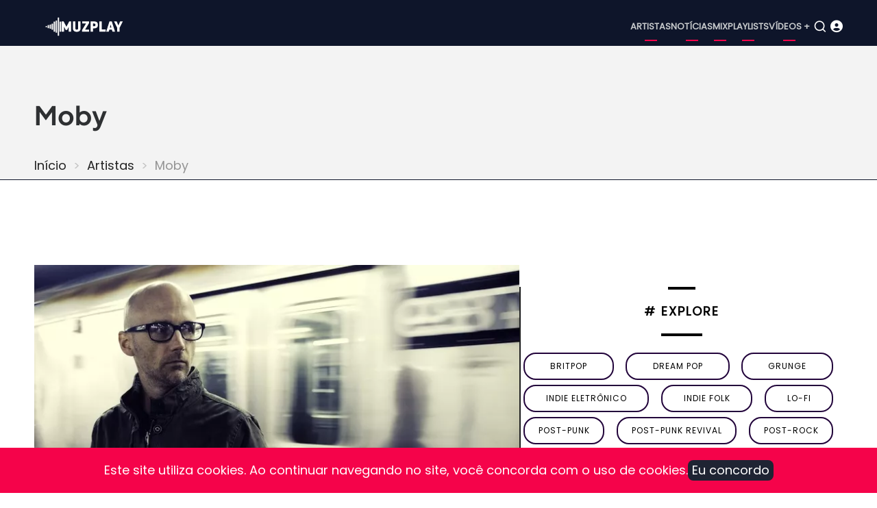

--- FILE ---
content_type: text/html; charset=UTF-8
request_url: https://www.muzplay.net/musica/moby
body_size: 11133
content:
<!DOCTYPE html><html lang="pt-br" dir="ltr" prefix="og: https://ogp.me/ns#"><head><meta charset="utf-8" /><script async src="https://www.googletagmanager.com/gtag/js?id=UA-278516-1"></script><script>window.dataLayer = window.dataLayer || [];function gtag(){dataLayer.push(arguments)};gtag("js", new Date());gtag("set", "developer_id.dMDhkMT", true);gtag("config", "UA-278516-1", {"groups":"default","anonymize_ip":true,"page_placeholder":"PLACEHOLDER_page_path"});gtag("config", "G-VV25TGP2JF", {"groups":"default","page_placeholder":"PLACEHOLDER_page_location"});</script><style>.js img.lazyload:not([src]) { visibility: hidden; }.js img.lazyloaded[data-sizes=auto] { display: block; width: 100%; }</style><meta name="description" content="Moby: ouça músicas no MuzPlay. Explore biografia, álbuns, faixas, playlist, vídeos e notícias." /><meta name="abstract" content="Explore álbuns, músicas e vídeos de Moby." /><link rel="canonical" href="https://www.muzplay.net/musica/moby" /><meta property="og:site_name" content="MuzPlay" /><meta property="og:type" content="profile" /><meta property="og:url" content="https://www.muzplay.net/musica/moby" /><meta property="og:title" content="Moby" /><meta property="og:description" content="Moby: ouça músicas no MuzPlay. Explore biografia, álbuns, faixas, playlist, vídeos e notícias." /><meta property="og:image" content="https://www.muzplay.net/sites/default/files/styles/social_networking/public/posts/artistas2/moby-5845644.jpg.webp?itok=BIaUY8uH" /><meta property="og:image:url" content="https://www.muzplay.net/sites/default/files/styles/social_networking/public/posts/artistas2/moby-5845644.jpg.webp?itok=BIaUY8uH" /><meta property="article:author" content="MuzPlay" /><meta name="Generator" content="Drupal 11 (https://www.drupal.org); Commerce 3" /><meta name="MobileOptimized" content="width" /><meta name="HandheldFriendly" content="true" /><meta name="viewport" content="width=device-width, initial-scale=1.0" /><script type="application/ld+json">{"@context": "https://schema.org","@graph": [{"@type": "MusicGroup","sameAs": "http://moby.com","description": "Moby: ouça músicas no MuzPlay. Explore biografia, álbuns, faixas, playlist, vídeos e notícias.","url": "https://www.muzplay.net/musica/moby","name": "Moby","image": {"@type": "ImageObject","representativeOfPage": "True","url": "https://www.muzplay.net/sites/default/files/styles/social_networking/public/posts/artistas2/moby-5845644.jpg.webp?itok=BIaUY8uH"}}]
}</script><script type="application/ld+json">{"@context": "https://schema.org","@type": "BreadcrumbList","itemListElement": [{"@type": "ListItem","position": 1,"name": "Início","item": "https://www.muzplay.net/"},{"@type": "ListItem","position": 2,"name": "Artistas","item": "https://www.muzplay.net/musica"}]
}</script><link rel="icon" href="/themes/contrib/mahipro/favicon.ico" type="image/vnd.microsoft.icon" /><link rel="alternate" hreflang="pt-br" href="https://www.muzplay.net/musica/moby" /><link rel="alternate" hreflang="en" href="https://www.muzplay.net/en/musica/moby" /><script>window.a2a_config=window.a2a_config||{};a2a_config.callbacks=[];a2a_config.overlays=[];a2a_config.templates={};a2a_config.icon_color = "seashell,deeppink";</script><title>Moby: álbuns, músicas, vídeos, news | MuzPlay</title><link rel="apple-touch-icon" sizes="57x57" href="/apple-icon-57x57.png"><link rel="apple-touch-icon" sizes="60x60" href="/apple-icon-60x60.png"><link rel="apple-touch-icon" sizes="72x72" href="/apple-icon-72x72.png"><link rel="apple-touch-icon" sizes="76x76" href="/apple-icon-76x76.png"><link rel="apple-touch-icon" sizes="114x114" href="/apple-icon-114x114.png"><link rel="apple-touch-icon" sizes="120x120" href="/apple-icon-120x120.png"><link rel="apple-touch-icon" sizes="144x144" href="/apple-icon-144x144.png"><link rel="apple-touch-icon" sizes="152x152" href="/apple-icon-152x152.png"><link rel="apple-touch-icon" sizes="180x180" href="/apple-icon-180x180.png"><link rel="icon" type="image/png" sizes="192x192" href="/android-icon-192x192.png"><link rel="icon" type="image/png" sizes="32x32" href="/favicon-32x32.png"><link rel="icon" type="image/png" sizes="96x96" href="/favicon-96x96.png"><link rel="icon" type="image/png" sizes="16x16" href="/favicon-16x16.png"><link rel="manifest" href="/manifest.json"><meta name="msapplication-TileColor" content="#ffffff"><meta name="msapplication-TileImage" content="/ms-icon-144x144.png"><meta name="theme-color" content="#ffffff"><link rel="preload" as="font" href="/themes/contrib/mahipro/fonts/poppins.woff2" type="font/woff2" crossorigin><link rel="preload" as="font" href="/themes/contrib/mahipro/fonts/plus-jakarta-sans.woff2" type="font/woff2" crossorigin><link rel="stylesheet" media="all" href="/sites/default/files/css/css_GEM6NJIk1TmT5ANMpXPMN5HfNEdwgyoS64QnkzUuClU.css?delta=0&amp;language=pt-br&amp;theme=mahipro&amp;include=eJxtzUsOwyAMBNALkbDrdZABh7gyOMJOUm7fj6p00401epqRIWcTaMPDN8xLl2YOVNECtTsmk-6T6lyYympRHqFSCy_5Vxqy2x4xHJRRwsYwsLsKK21dfBQxtQ7bREmaXr68PsKJKhVvFxaWCDypDaZWfixSGN8LZUnATocaVh9B0R2Ep_rPnavknfEJD-FYoA" /><link rel="stylesheet" media="all" href="/sites/default/files/css/css_gAAxBkweIm6zMrIjtBNiyleZzni17h25TBgR4Q-mPzw.css?delta=1&amp;language=pt-br&amp;theme=mahipro&amp;include=eJxtzUsOwyAMBNALkbDrdZABh7gyOMJOUm7fj6p00401epqRIWcTaMPDN8xLl2YOVNECtTsmk-6T6lyYympRHqFSCy_5Vxqy2x4xHJRRwsYwsLsKK21dfBQxtQ7bREmaXr68PsKJKhVvFxaWCDypDaZWfixSGN8LZUnATocaVh9B0R2Ep_rPnavknfEJD-FYoA" /><link rel="stylesheet" media="all" href="/sites/default/files/css/css_moCXMcmFry9Y1K-S7GKKtyun5kiy2glqvmqYCkcQFvs.css?delta=2&amp;language=pt-br&amp;theme=mahipro&amp;include=eJxtzUsOwyAMBNALkbDrdZABh7gyOMJOUm7fj6p00401epqRIWcTaMPDN8xLl2YOVNECtTsmk-6T6lyYympRHqFSCy_5Vxqy2x4xHJRRwsYwsLsKK21dfBQxtQ7bREmaXr68PsKJKhVvFxaWCDypDaZWfixSGN8LZUnATocaVh9B0R2Ep_rPnavknfEJD-FYoA" /><script src="/sites/default/files/js/js_KmSWl2_SdRYSiVADudTGYae5YylmGsD1F_NUw5ysQKg.js?scope=header&amp;delta=0&amp;language=pt-br&amp;theme=mahipro&amp;include=[base64]"></script><script src="/sites/default/files/asset_injector/js/glightbox_min_js-5ed34b339caa08ee6eb80ef401e8ab3c.js?t919a8"></script><script src="/sites/default/files/js/js_nXRWLdo0Pq5xNNPfIGDVTEAXLWGimLmp9RLAfCj2blg.js?scope=header&amp;delta=2&amp;language=pt-br&amp;theme=mahipro&amp;include=[base64]"></script></head><body class="user-guest inner-page path-node page-type-artista no-sidebar"> <a href="#main-content" class="visually-hidden focusable"> Pular para o conteúdo principal </a><div class="dialog-off-canvas-main-canvas" data-off-canvas-main-canvas> <header class="header dark"><div class="header-main "><div class="container"><div class="header-main-container"><div class="site-branding-region"><div class="block-region region-site-branding"><div id="block-mahipro-site-branding" class="block"><div class="site-brand"><div class="site-logo"> <a href="/" title="Início" rel="home"> <img src="/themes/contrib/mahipro/logo.svg" alt="Início" /> </a></div></div></div></div></div><div class="header-right"> <button class="mobile-menu-icon" aria-label="Open main menu" title="Open main menu"> <span></span> <span></span> <span></span> </button><div class="primary-menu-wrapper"><div class="menu-wrap"> <button class="close-mobile-menu" aria-label="close main menu" title="close main menu"><i class="icon-close"></i></button><div class="block-region region-primary-menu"> <nav id="block-mahipro-main-menu" class="block block-menu navigation menu-main" aria-labelledby="block-mahipro-main-menu-menu" role="navigation"><h2 class="visually-hidden block-title" id="block-mahipro-main-menu-menu">Main navigation</h2><ul class="menu"><li class="menu-item menu-item-level-1"> <a href="/musica" title="Artistas">Artistas</a></li><li class="menu-item menu-item-level-1"> <a href="/news" title="Notícias">Notícias</a></li><li class="menu-item menu-item-level-1"> <a href="/mix" title="Mix">Mix</a></li><li class="menu-item menu-item-level-1"> <a href="/playlists" title="Playlists">Playlists</a></li><li class="menu-item menu-item-level-1"> <a href="/video" title="Vídeos +">Vídeos +</a></li></ul> </nav></div></div></div> <button class="search-icon" aria-label="Open search form" title="search"> <i class="icon-search"></i> </button><div class="search-box"> <section class="search-box-close" aria-label="Close Search form"></section><div class="container"><div class="search-box-content"><div class="block-region region-search-box"><div class="views-exposed-form block" data-drupal-selector="views-exposed-form-search-page-1" id="block-mahipro-formularioexpostosearchpage-1"><div class="block-content"><form action="/search" method="get" id="views-exposed-form-search-page-1" accept-charset="UTF-8"><div class="js-form-item form-item form-type-textfield js-form-type-textfield form-item-key js-form-item-key form-no-label"> <input data-drupal-selector="edit-key" type="text" id="edit-key" name="key" value="" size="30" maxlength="128" class="form-text" /></div><div data-drupal-selector="edit-actions" class="form-actions js-form-wrapper form-wrapper" id="edit-actions"><input data-drupal-selector="edit-submit-search" type="submit" id="edit-submit-search" value="OK" class="button js-form-submit form-submit" /></div></form></div></div></div></div></div> <section class="search-box-close" aria-label="Close Search form"></section></div><div class="icon_user_menu"> <a href="/user/login"><i class="fa-solid fa-circle-user "></i></a></div></div></div></div></div><div class="page-header"><div class="container"><div class="block-region region-page-header"><div id="block-mahipro-page-title" class="block"><div class="block-content"><h1><span>Moby</span></h1></div></div><div id="block-mahipro-breadcrumbs" class="block"><div class="block-content"> <nav class="breadcrumb" role="navigation" aria-labelledby="system-breadcrumb"><h2 class="visually-hidden">Trilha de navegação</h2><ol class="breadcrumb-items"><li class="breadcrumb-item"> <a href="/">Início</a></li><li class="breadcrumb-item"> <a href="/musica">Artistas</a></li><li class="breadcrumb-item"> Moby</li></ol> </nav></div></div></div></div></div> </header><div class="highlighted"><div class="container"><div class="block-region region-highlighted"><div id="block-mahipro-customadsense" class="block"><div class="block-content"> <ins class="adsbygoogle" style="display:block" data-ad-client="ca-pub-0125978223223323" data-ad-slot="8410112065" data-ad-format="auto" data-full-width-responsive="true"></ins><script>
(adsbygoogle = window.adsbygoogle || []).push({});
</script></div></div></div></div></div><div id="main-wrapper" class="main-wrapper"><div class="container"><div class="main-container"> <main id="main" class="page-content"> <a id="main-content" tabindex="-1"></a><div class="block-region region-content"><div id="block-mahipro-content" class="block"><div class="block-content"><div class="columns gap"><div class="w60"><article data-history-node-id="5710" class="node node-type-artista node-promoted node-view-mode-full"><header class="node-header"></header><div class="node-content"><figure><img class="lazyload" data-src="/sites/default/files/styles/mz_node_720_360/public/posts/artistas2/moby-5845644.jpg.webp?itok=f2ua6bGN" alt="Moby" title="Moby" width="720" height="360" /></figure><div class="body-view"><div class="field field--name-body field--type-text-with-summary field--label-hidden field-item"><p>Richard Melville Hall nasceu no dia 11 de setembro de 1965 no bairro do Harlem, na cidade de Nova York. O nome <strong>Moby</strong>, ele recebeu quando criança, tirado do livro '<em>Moby-Dick</em>' do escritor Herman Melville, de quem o músico americano herda parentesco.</p><p>O artista começou na música aos nove anos aprendendo a tocar guitarra, e, na sequência, piano e bateria. Entre 1982 e 1985, ele tocou em uma banda de hardcore punk chamada Vatican Commandos, que lançou um EP intitulado <em>Hit Squad for God.</em> Em 1988, <strong>Moby</strong> teve uma breve passagem pela banda Ultra Vivid Scene.</p><p>"Mobility", lançado em 1990, foi o seu primeiro single do Moby como artista do gênero techno. No ano seguinte saiu "Go", música que trouxe mais visibilidade para o músico. "Go" foi adicionada ao seu primeiro álbum, <a href="/node/5710"><em>Moby</em></a>, lançado em 1992. No ano seguinte foi lançado <a href="/node/7375"><em>Ambient</em></a>, álbum que recebeu pouca atenção da crítica.</p><p>Em 1994, <strong>Moby</strong> assinou contrato com a Elektra Records. E no ano seguinte saiu o álbum <a href="/node/7397"><em>Everything Is Wrong</em></a>, que foi bem recebido pela imprensa americana. O músico se apresentou na edição daquele ano do Lollapalooza, tocando ao lado de artistas como <a href="/node/2922">Beck</a>, <a href="/node/18">Sonic Youth</a>, <a href="/node/6830">Hole</a> e <a href="/node/5798">Pavement</a>.</p><p>No álbum <a href="/node/7475"><em>Animal Rights</em></a>, de 1996, <strong>Moby</strong> trocou o techno pelo punk rock. Esse disco de guitarras pesadas inclui uma versão da música "That's When I Reach for My Revolver" do <a href="/node/8422">Mission of Burma</a>. O retorno do músico à música eletrônica aconteceu no bem sucedido álbum <a href="/node/7492"><em>Play</em></a> (1999), que trouxe os seus maiores hits — "<a href="/node/7496">Why Does My Heart Feel So Bad?</a>", "<a href="/node/7500">Natural Blues</a>" e "<a href="/node/7495">Porcelain</a>".</p><p>Na primeira década dos anos 2000, Moby lançou os álbuns <a href="/node/7512"><em>18</em></a> (2002), <a href="/node/7532"><em>Hotel</em></a> (2005), <a href="/node/7549"><em>Last Night</em></a> (2008) e <a href="/node/7565"><em>Wait for Me</em></a> (2009). Em 2011, ele lançou o seu décimo álbum de estúdio, intitulado <a href="/node/33166"><em>Destroyed</em></a>'. <a href="/node/62099"><em>Innocents</em></a>, álbum que tem Wayne Coyne (<a href="/node/5752">Flaming Lips</a>) e <a href="/node/41863">Mark Lanegan</a> entre os convidados, chegou em 2013.</p><p>Em 2016, <strong>Moby</strong> apareceu com o projeto <strong>Moby &amp; Void Pacific Choir</strong>. E, sob esse nome, lançou o álbum <a href="/node/76333"><em>These Systems Are Failing</em></a> e, no ano seguinte, <a href="/node/79011"><em>More Fast Songs About the Apocalypse</em></a>. Em 2018, apenas como <strong>Moby</strong>, ele lançou <a href="/node/81128"><em>Everything Was Beautiful, and Nothing Hurt</em></a>. O músico lançou <a href="/node/86783" data-entity-type="node" data-entity-uuid="28f3054a-84d5-4798-bf99-79ff35d1a6fe" data-entity-substitution="canonical" title="All Visible Objects"><em>All Visible Objects</em></a> em 2020. O artista lançou <a href="Resound NYC"><em>Resound NYC</em></a> em 2023. Esse trabalho traz releituras, com arranjos orquestrais, de canções que foram gravadas entre 1994 e 2010 na cidade de Nova York, e uma cover de "Helpless" (Neil Young).</p><p><a href="/musica/moby/always-centered-at-night" data-entity-type="node" data-entity-uuid="3059580b-ebf5-4ad1-9b6a-03d257d7a4fb" data-entity-substitution="canonical" title="Always Centered at Night"><em>Always Centered at Night</em></a>, um novo trabalho de estúdio, chegou em 2024.</p></div></div><div class="items amazon"><a href='https://www.amazon.com/s/?field-keywords=music: "Moby
"&tag=muzplayen-20' target="_blank"><div><img src="/sites/default/files/amazon/amazon_icon_500_150.png" width="100" height="30" /></div><div><span class="amazon-title">Moby </span></br><span class="amazon-sub-title">Ouça ou compre CDs e vinis</span></div> </a></div><ul class="info_list"><li><span class="list_title">Origem:</span><span class="list_text"><div class="field field--name-field-origem field--type-entity-reference field--label-hidden field-item"><a href="/planet-of-sound/united-states" hreflang="pt-br">Estados Unidos</a></div> </span></li></ul><div class="tags_node"><span class="tags_text">Tags</span><div><div class="field-item"><a href="/tag/electronic" hreflang="pt-br">eletrônica</a></div><div class="field-item"><a href="/tag/moby" hreflang="pt-br">Moby</a></div><div class="field-item"><a href="/tag/techno" hreflang="pt-br">techno</a></div><div class="field-item"><a href="/tag/ambient-techno" hreflang="pt-br">ambient techno</a></div><div class="field-item"><a href="/tag/moby-the-void-pacific-choir" hreflang="pt-br">Moby &amp; The Void Pacific Choir</a></div></div></div><div class="views-element-container"><div class="view view-_1mpartistas view-display-blockeventosartista js-view-dom-id-7b644f9824a153cdc94153347c47191589b0270f01558d7421d97bb2dc272cbc"></div></div><div class="views-element-container"><div class="view view-_1mpartistas view-display-blocktop10 js-view-dom-id-b948a2c78c1584d42ab939f6d4624bf9b939220428e136a208d9f169983fa20a"><div class="view-content"><div class="play_playlist" id="play_playlist"><span id="playlists-play"><a href="#play_playlist" onclick="myPlay(); expand(); playmusic2();" data-role="collapsible"> <i class="fa-regular fa-circle-play"></i> Play <span>Moby</span> </a></span></div><script>
function myPlay() {
$('#muzplayer').youtube_video({
playlist: false,
channel: false,
user: false,
videos: ['X8IX_nviSuM', '0yiUEKFpqeg', 'NLCHARjjrws', 'o1Xsj9-3Pvo', 't3ZDqe5j4q8', 'VH2RwV-Rj7w', '5wrwcEZ3Btw', 'x1rFAaAKpVc', 'P6DL0B8jV7A', 'ICjyAe9S54c', 'Ju2L6NhSebQ', 'U1IS_5i2i-U', ],
max_results: 25,
api_key: 'AIzaSyAGX75zDfZaphAVIVI6viwVeIY0kxoNIr0',
shuffle: false,
pagination: true,
continuous: true,
first_video: 0,
show_playlist: 'auto',
playlist_type: 'horizontal',
show_channel_in_playlist: true,
show_channel_in_title: false,
width: false,
show_annotations: false,
now_playing_text: 'Now Playing',
load_more_text: 'Load More',
autoplay: true,
force_hd: false,
hide_youtube_logo: false,
play_control: true,
time_indicator: 'full',
volume_control: true,
share_control: true,
fwd_bck_control: true,
youtube_link_control: true,
fullscreen_control: true,
playlist_toggle_control: true,
volume: false,
show_controls_on_load: true,
show_controls_on_pause: true,
show_controls_on_play: false,
related: false,
require_cookie_accept: true,
require_cookie_accept_message: 'Click here to accept youtube cookies to play this video. By accepting you will be accessing a service provided by a third party external to this website.',
player_vars: {},
colors: {},
on_load: function () { },
on_done_loading: function () { },
on_state_change: function () { },
on_seek: function () { },
on_volume: function () { },
on_time_update: function () { },
});
$('.showMe').show();
$('#muzplayer-footer').show();
}
</script><div class="showMe" style="display:none"><div class="album-playlist-musica" itemscope itemtype="https://schema.org/MusicPlaylist"><span style="display:none;" itemprop="name">Playlist: Moby</span><ul class="index-list"><li><div class="playlist-item" temprop="track" itemscope itemtype="https://schema.org/MusicRecording"><div class="col01"> <img src="/sites/default/files/styles/thumbnail/public/images/EverythingIsWrong.jpg?itok=Yjzvk4Yv" alt="play" class="capa"><div class="capa-overlay"> <a class="capa-icon" href="#playlist" onclick="my0(); playmusic2();" id="mix"> <i class="fa-regular fa-circle-play fa-2x"></i></a></div><script>
function my0() {
$('#muzplayer').youtube_video_load(0);
}
</script></div><div class="col02"> <span itemprop="name"><a href="/musica/moby/everything-is-wrong/god-moving-over-the-face-of-the-waters"> God Moving Over the Face of the Waters</span><span style="display:none;" itemprop="byArtist"></a></span></div></div></li><li><div class="playlist-item" temprop="track" itemscope itemtype="https://schema.org/MusicRecording"><div class="col01"> <img src="/sites/default/files/styles/thumbnail/public/posts/2024-07/always-centered-at-night.jpg?itok=H5D_WwgP" alt="play" class="capa"><div class="capa-overlay"> <a class="capa-icon" href="#playlist" onclick="my1(); playmusic2();" id="mix"> <i class="fa-regular fa-circle-play fa-2x"></i></a></div><script>
function my1() {
$('#muzplayer').youtube_video_load(1);
}
</script></div><div class="col02"> <span itemprop="name"><a href="/musica/moby/always-centered-at-night/dark-days"> Dark Days</span><span style="display:none;" itemprop="byArtist"></a></span></div></div></li><li><div class="playlist-item" temprop="track" itemscope itemtype="https://schema.org/MusicRecording"><div class="col01"> <img src="/sites/default/files/styles/thumbnail/public/images/Moby1992.jpg?itok=0M_mSPgu" alt="play" class="capa"><div class="capa-overlay"> <a class="capa-icon" href="#playlist" onclick="my2(); playmusic2();" id="mix"> <i class="fa-regular fa-circle-play fa-2x"></i></a></div><script>
function my2() {
$('#muzplayer').youtube_video_load(2);
}
</script></div><div class="col02"> <span itemprop="name"><a href="/musica/moby/moby/go"> Go</span><span style="display:none;" itemprop="byArtist"></a></span></div></div></li><li><div class="playlist-item" temprop="track" itemscope itemtype="https://schema.org/MusicRecording"><div class="col01"> <img src="/sites/default/files/styles/thumbnail/public/images/moby_play.jpg?itok=UgIvCCmy" alt="play" class="capa"><div class="capa-overlay"> <a class="capa-icon" href="#playlist" onclick="my3(); playmusic2();" id="mix"> <i class="fa-regular fa-circle-play fa-2x"></i></a></div><script>
function my3() {
$('#muzplayer').youtube_video_load(3);
}
</script></div><div class="col02"> <span itemprop="name"><a href="/musica/moby/play/why-does-my-heart-feel-so-bad"> Why Does My Heart Feel So Bad?</span><span style="display:none;" itemprop="byArtist"></a></span></div></div></li><li><div class="playlist-item" temprop="track" itemscope itemtype="https://schema.org/MusicRecording"><div class="col01"> <img src="/sites/default/files/styles/thumbnail/public/posts/albuns/moby-innocents.jpg?itok=J-QFKp3m" alt="play" class="capa"><div class="capa-overlay"> <a class="capa-icon" href="#playlist" onclick="my4(); playmusic2();" id="mix"> <i class="fa-regular fa-circle-play fa-2x"></i></a></div><script>
function my4() {
$('#muzplayer').youtube_video_load(4);
}
</script></div><div class="col02"> <span itemprop="name"><a href="/musica/moby/innocents/the-perfect-life"> The Perfect Life</span><span style="display:none;" itemprop="byArtist"></a></span></div></div></li><li><div class="playlist-item" temprop="track" itemscope itemtype="https://schema.org/MusicRecording"><div class="col01"> <img src="/sites/default/files/styles/thumbnail/public/images/Moby-Hotel.jpg?itok=1Su4CnLM" alt="play" class="capa"><div class="capa-overlay"> <a class="capa-icon" href="#playlist" onclick="my5(); playmusic2();" id="mix"> <i class="fa-regular fa-circle-play fa-2x"></i></a></div><script>
function my5() {
$('#muzplayer').youtube_video_load(5);
}
</script></div><div class="col02"> <span itemprop="name"><a href="/musica/moby/hotel/homeward-angel"> Homeward Angel</span><span style="display:none;" itemprop="byArtist"></a></span></div></div></li><li><div class="playlist-item" temprop="track" itemscope itemtype="https://schema.org/MusicRecording"><div class="col01"> <img src="/sites/default/files/styles/thumbnail/public/images/Moby18album.jpg?itok=mrvpyegn" alt="play" class="capa"><div class="capa-overlay"> <a class="capa-icon" href="#playlist" onclick="my6(); playmusic2();" id="mix"> <i class="fa-regular fa-circle-play fa-2x"></i></a></div><script>
function my6() {
$('#muzplayer').youtube_video_load(6);
}
</script></div><div class="col02"> <span itemprop="name"><a href="/musica/moby/18/in-this-world"> In This World</span><span style="display:none;" itemprop="byArtist"></a></span></div></div></li><li><div class="playlist-item" temprop="track" itemscope itemtype="https://schema.org/MusicRecording"><div class="col01"> <img src="/sites/default/files/styles/thumbnail/public/images/Moby18album.jpg?itok=mrvpyegn" alt="play" class="capa"><div class="capa-overlay"> <a class="capa-icon" href="#playlist" onclick="my7(); playmusic2();" id="mix"> <i class="fa-regular fa-circle-play fa-2x"></i></a></div><script>
function my7() {
$('#muzplayer').youtube_video_load(7);
}
</script></div><div class="col02"> <span itemprop="name"><a href="/musica/moby/18/we-are-all-made-of-stars"> We Are All Made of Stars</span><span style="display:none;" itemprop="byArtist"></a></span></div></div></li><li><div class="playlist-item" temprop="track" itemscope itemtype="https://schema.org/MusicRecording"><div class="col01"> <img src="/sites/default/files/styles/thumbnail/public/images/Moby-Hotel.jpg?itok=1Su4CnLM" alt="play" class="capa"><div class="capa-overlay"> <a class="capa-icon" href="#playlist" onclick="my8(); playmusic2();" id="mix"> <i class="fa-regular fa-circle-play fa-2x"></i></a></div><script>
function my8() {
$('#muzplayer').youtube_video_load(8);
}
</script></div><div class="col02"> <span itemprop="name"><a href="/musica/moby/hotel/beautiful"> Beautiful</span><span style="display:none;" itemprop="byArtist"></a></span></div></div></li><li><div class="playlist-item" temprop="track" itemscope itemtype="https://schema.org/MusicRecording"><div class="col01"> <img src="/sites/default/files/styles/thumbnail/public/images/Moby18album.jpg?itok=mrvpyegn" alt="play" class="capa"><div class="capa-overlay"> <a class="capa-icon" href="#playlist" onclick="my9(); playmusic2();" id="mix"> <i class="fa-regular fa-circle-play fa-2x"></i></a></div><script>
function my9() {
$('#muzplayer').youtube_video_load(9);
}
</script></div><div class="col02"> <span itemprop="name"><a href="/musica/moby/18/extreme-ways"> Extreme Ways</span><span style="display:none;" itemprop="byArtist"></a></span></div></div></li><li><div class="playlist-item" temprop="track" itemscope itemtype="https://schema.org/MusicRecording"><div class="col01"> <img src="/sites/default/files/styles/thumbnail/public/images/EverythingIsWrong.jpg?itok=Yjzvk4Yv" alt="play" class="capa"><div class="capa-overlay"> <a class="capa-icon" href="#playlist" onclick="my10(); playmusic2();" id="mix"> <i class="fa-regular fa-circle-play fa-2x"></i></a></div><script>
function my10() {
$('#muzplayer').youtube_video_load(10);
}
</script></div><div class="col02"> <span itemprop="name"><a href="/musica/moby/everything-is-wrong/feeling-so-real"> Feeling So Real</span><span style="display:none;" itemprop="byArtist"></a></span></div></div></li><li><div class="playlist-item" temprop="track" itemscope itemtype="https://schema.org/MusicRecording"><div class="col01"> <img src="/sites/default/files/styles/thumbnail/public/posts/2024-07/always-centered-at-night.jpg?itok=H5D_WwgP" alt="play" class="capa"><div class="capa-overlay"> <a class="capa-icon" href="#playlist" onclick="my11(); playmusic2();" id="mix"> <i class="fa-regular fa-circle-play fa-2x"></i></a></div><script>
function my11() {
$('#muzplayer').youtube_video_load(11);
}
</script></div><div class="col02"> <span itemprop="name"><a href="/musica/moby/always-centered-at-night/fall-back"> Fall Back</span><span style="display:none;" itemprop="byArtist"></a></span></div></div></li></ul></div></div></div></div></div><div class="views-element-container"><div class="view view-_1mpartistas view-display-blockaddplaylists js-view-dom-id-b0a28e8ea2f3b77cf86208321afafca3d81f2ae7e788fd741e407d43b8eb87e9"><div class="view-content"> <span class="blocotitle-superior"></span><header class="blocotitle">​Músicas em Playlists</header><span class="blocotitle-inferior"></span><div class="songs-in-playlists"><ul><li><span class="post_title">"<a href="/musica/moby/everything-is-wrong/god-moving-over-the-face-of-the-waters" hreflang="pt-br">God Moving Over the Face of the Waters</a>"</span><span><i class="fa-solid fa-headphones-simple"></i> <a href="/playlists/88878/instrumental" hreflang="pt-br">Instrumental</a> </span></li><li><span class="post_title">"<a href="/musica/moby/hotel/homeward-angel" hreflang="pt-br">Homeward Angel</a>"</span><span><i class="fa-solid fa-headphones-simple"></i> <a href="/playlists/88878/instrumental" hreflang="pt-br">Instrumental</a> </span></li></ul></div></div></div></div><div class="views-element-container"><div class="view view-_1mpartistas view-display-blocklistaalbuns js-view-dom-id-ac8d561c8a1b5786aefaf7b1a3a28b278c7c335d817515408cc0d2a3515b7564"><div class="view-content"> <span class="blocotitle-superior"></span><h2 class="blocotitle">Álbuns em Destaque</h2><span class="blocotitle-inferior"></span><div class="cards-albuns"><div class="card-album"><picture class="thumbnail"><a href="/musica/moby/always-centered-at-night"><img class="lazyload" data-src="/sites/default/files/styles/wemusic_album_300/public/posts/2024-07/always-centered-at-night.jpg?itok=sbYz0MlC" alt="Always Centered at Night" width="200" height="200"></a></picture><div class="card-album-title"><a href="/musica/moby/always-centered-at-night">Always Centered at Night</a></div><div class="card-album-detalhes">2024 / Álbum</div></div><div class="card-album"><picture class="thumbnail"><a href="/musica/moby/resound-nyc"><img class="lazyload" data-src="/sites/default/files/styles/wemusic_album_300/public/posts/2023-06/Moby_Resound.jpg?itok=WDR5wx33" alt="Resound NYC" width="200" height="200"></a></picture><div class="card-album-title"><a href="/musica/moby/resound-nyc">Resound NYC</a></div><div class="card-album-detalhes">2023 / Álbum</div></div><div class="card-album"><picture class="thumbnail"><a href="/musica/moby/reprise"><img class="lazyload" data-src="/sites/default/files/styles/wemusic_album_300/public/posts/2023-06/Reprise%20Moby%20album%29.webp?itok=2wNFr6qX" alt="Reprise" width="200" height="200"></a></picture><div class="card-album-title"><a href="/musica/moby/reprise">Reprise</a></div><div class="card-album-detalhes">2021 / Álbum</div></div><div class="card-album"><picture class="thumbnail"><a href="/musica/moby/live-ambients-improvised-recordings-vol-1"><img class="lazyload" data-src="/sites/default/files/styles/wemusic_album_300/public/posts/2023-06/Live%20Ambients%20%E2%80%93%20Improvised%20Recordings%20Vol.jpg?itok=wP2qz_9t" alt="Live Ambients – Improvised Recordings Vol. 1" width="200" height="200"></a></picture><div class="card-album-title"><a href="/musica/moby/live-ambients-improvised-recordings-vol-1">Live Ambients – Improvised Recordings Vol. 1</a></div><div class="card-album-detalhes">2020 / Álbum</div></div><div class="card-album"><picture class="thumbnail"><a href="/node/86783"><img class="lazyload" data-src="/sites/default/files/styles/wemusic_album_300/public/posts/albuns/pasta2/all_visible_objects_0.jpg?itok=FpVE_qWc" alt="All Visible Objects" width="200" height="200"></a></picture><div class="card-album-title"><a href="/node/86783">All Visible Objects</a></div><div class="card-album-detalhes">2020 / Álbum</div></div><div class="card-album"><picture class="thumbnail"><a href="/node/81128"><img class="lazyload" data-src="/sites/default/files/styles/wemusic_album_300/public/posts/albuns/moby-everything-was-beautiful-and-nothing-hurt.jpg?itok=DxQeN3xR" alt="Everything Was Beautiful, and Nothing Hurt" width="200" height="200"></a></picture><div class="card-album-title"><a href="/node/81128">Everything Was Beautiful, and Nothing Hurt</a></div><div class="card-album-detalhes">2018 / Álbum</div></div><div class="card-album"><picture class="thumbnail"><a href="/node/79011"><img class="lazyload" data-src="/sites/default/files/styles/wemusic_album_300/public/posts/albuns/more_fast_songs_about_the_apocalypse.jpg?itok=Ocl35fVX" alt="More Fast Songs About the Apocalypse" width="200" height="200"></a></picture><div class="card-album-title"><a href="/node/79011">More Fast Songs About the Apocalypse</a></div><div class="card-album-detalhes">2017 / Álbum</div></div><div class="card-album"><picture class="thumbnail"><a href="/musica/moby/long-ambients-1-calm-sleep"><img class="lazyload" data-src="/sites/default/files/styles/wemusic_album_300/public/posts/2023-06/moby-long-ambients.jpg?itok=P9BNg5Vh" alt="Long Ambients 1: Calm. Sleep." width="200" height="200"></a></picture><div class="card-album-title"><a href="/musica/moby/long-ambients-1-calm-sleep">Long Ambients 1: Calm. Sleep.</a></div><div class="card-album-detalhes">2016 / Álbum</div></div><div class="card-album"><picture class="thumbnail"><a href="/node/76333"><img class="lazyload" data-src="/sites/default/files/styles/wemusic_album_300/public/posts/albuns/moby_the_void_pacific_choir_these.jpg?itok=ew_BHUHE" alt="These Systems Are Failing" width="200" height="200"></a></picture><div class="card-album-title"><a href="/node/76333">These Systems Are Failing</a></div><div class="card-album-detalhes">2016 / Álbum</div></div><div class="card-album"><picture class="thumbnail"><a href="/musica/moby/innocents"><img class="lazyload" data-src="/sites/default/files/styles/wemusic_album_300/public/posts/albuns/moby-innocents.jpg?itok=hcdOfj2B" alt="Innocents" width="200" height="200"></a></picture><div class="card-album-title"><a href="/musica/moby/innocents">Innocents</a></div><div class="card-album-detalhes">2013 / Álbum</div></div><div class="card-album"><picture class="thumbnail"><a href="/musica/moby/destroyed"><img class="lazyload" data-src="/sites/default/files/styles/wemusic_album_300/public/images_2011_03/moby-destroyed-2011.jpg?itok=lZWA5UN0" alt="Destroyed" width="200" height="200"></a></picture><div class="card-album-title"><a href="/musica/moby/destroyed">Destroyed</a></div><div class="card-album-detalhes">2011 /</div></div><div class="card-album"><picture class="thumbnail"><a href="/musica/moby/wait-for-me"><img class="lazyload" data-src="/sites/default/files/styles/wemusic_album_300/public/images/Wait_for_me.jpg?itok=ubEX9-1E" alt="Wait for Me" width="200" height="200"></a></picture><div class="card-album-title"><a href="/musica/moby/wait-for-me">Wait for Me</a></div><div class="card-album-detalhes">2009 /</div></div><div class="card-album"><picture class="thumbnail"><a href="/musica/moby/last-night"><img class="lazyload" data-src="/sites/default/files/styles/wemusic_album_300/public/images/LastNightMoby.jpg?itok=JVB5zW2H" alt="Last Night" width="200" height="200"></a></picture><div class="card-album-title"><a href="/musica/moby/last-night">Last Night</a></div><div class="card-album-detalhes">2008 /</div></div><div class="card-album"><picture class="thumbnail"><a href="/musica/moby/hotel"><img class="lazyload" data-src="/sites/default/files/styles/wemusic_album_300/public/images/Moby-Hotel.jpg?itok=j-IXPwPr" alt="Hotel" width="200" height="200"></a></picture><div class="card-album-title"><a href="/musica/moby/hotel">Hotel</a></div><div class="card-album-detalhes">2005 /</div></div><div class="card-album"><picture class="thumbnail"><a href="/musica/moby/18"><img class="lazyload" data-src="/sites/default/files/styles/wemusic_album_300/public/images/Moby18album.jpg?itok=f7I7WFXj" alt="18" width="200" height="200"></a></picture><div class="card-album-title"><a href="/musica/moby/18">18</a></div><div class="card-album-detalhes">2002 /</div></div><div class="card-album"><picture class="thumbnail"><a href="/musica/moby/play"><img class="lazyload" data-src="/sites/default/files/styles/wemusic_album_300/public/images/moby_play.jpg?itok=LOPPesTC" alt="Play" width="200" height="200"></a></picture><div class="card-album-title"><a href="/musica/moby/play">Play</a></div><div class="card-album-detalhes">1999 /</div></div><div class="card-album"><picture class="thumbnail"><a href="/musica/moby/animal-rights"><img class="lazyload" data-src="/sites/default/files/styles/wemusic_album_300/public/images/AnimalRights.jpg?itok=Q0p1kFWJ" alt="Animal Rights" width="200" height="200"></a></picture><div class="card-album-title"><a href="/musica/moby/animal-rights">Animal Rights</a></div><div class="card-album-detalhes">1996 /</div></div><div class="card-album"><picture class="thumbnail"><a href="/musica/moby/everything-is-wrong"><img class="lazyload" data-src="/sites/default/files/styles/wemusic_album_300/public/images/EverythingIsWrong.jpg?itok=yzV4ozHT" alt="Everything Is Wrong" width="200" height="200"></a></picture><div class="card-album-title"><a href="/musica/moby/everything-is-wrong">Everything Is Wrong</a></div><div class="card-album-detalhes">1995 /</div></div><div class="card-album"><picture class="thumbnail"><a href="/musica/moby/ambient"><img class="lazyload" data-src="/sites/default/files/styles/wemusic_album_300/public/images/Ambient.jpg?itok=tE_BlqqV" alt="Ambient" width="200" height="200"></a></picture><div class="card-album-title"><a href="/musica/moby/ambient">Ambient</a></div><div class="card-album-detalhes">1993 /</div></div><div class="card-album"><picture class="thumbnail"><a href="/musica/moby/moby"><img class="lazyload" data-src="/sites/default/files/styles/wemusic_album_300/public/images/Moby1992.jpg?itok=BByXXCHM" alt="Moby" width="200" height="200"></a></picture><div class="card-album-title"><a href="/musica/moby/moby">Moby</a></div><div class="card-album-detalhes">1992 /</div></div></div></div></div></div><div class="views-element-container"><div class="view view-_1mpartistas view-display-blockposts js-view-dom-id-069c9dc379363cc704befac15d65011dbe36a86903c6d153d149add5301be25e"><div class="view-content"> <span class="blocotitle-superior"></span><h2 class="blocotitle">Postagens Relacionadas</h2><span class="blocotitle-inferior"></span><div class="list_posts"><div class="post_item"> <picture class="thumbnail"><a href="/news/81029/nova-musica-moby-this-wild-darkness"><img class="lazyload" data-src="/sites/default/files/styles/vossen_395_271/public/posts/noticias/moby_565565.jpg.webp?itok=KR4GKnAz" alt="Nova música: Moby - &quot;This Wild Darkness&quot;" width="165" height="116"> </a></picture></div><div class="post_item"> <span class="node-type"> Notícia </span><div class="post_title"><a href="/news/81029/nova-musica-moby-this-wild-darkness">Nova música: Moby - &quot;This Wild Darkness&quot;</a></div><div class="post_date"><time datetime="2018-02-26T22:06:02-03:00" title="Segunda-feira, 26 Fevereiro 2018 - 22:06">Seg, 26 Fev 2018 - 22:06</time></div></div></div><div class="list_posts"><div class="post_item"> <picture class="thumbnail"><a href="/news/80687/moby-anuncia-novo-album-everything-was-beautiful-and-nothing-hurt-veja-o-video-do-single"><img class="lazyload" data-src="/sites/default/files/styles/vossen_395_271/public/posts/noticias/moby_5455.jpg.webp?itok=AqUcVd2R" alt="Moby anuncia novo álbum, &#039;Everything Was Beautiful, And Nothing Hurt&#039;; Veja o video do single &#039;Like A Motherless Child&#039;" width="165" height="116"> </a></picture></div><div class="post_item"> <span class="node-type"> Notícia </span><div class="post_title"><a href="/news/80687/moby-anuncia-novo-album-everything-was-beautiful-and-nothing-hurt-veja-o-video-do-single">Moby anuncia novo álbum, &#039;Everything Was Beautiful, And Nothing Hurt&#039;; Veja o video do single &#039;Like A Motherless Child&#039;</a></div><div class="post_date"><time datetime="2017-12-11T22:41:56-02:00" title="Segunda-feira, 11 Dezembro 2017 - 22:41">Seg, 11 Dez 2017 - 22:41</time></div></div></div><div class="list_posts"><div class="post_item"> <picture class="thumbnail"><a href="/news/66014/moby-tem-novo-single-e-video-the-only-thing"><img class="lazyload" data-src="/sites/default/files/styles/vossen_395_271/public/posts/noticias/moby.jpg.webp?itok=IOkT7ezK" alt="Moby tem novo single e vídeo: &quot;The Only Thing&quot;" width="165" height="116"> </a></picture></div><div class="post_item"> <span class="node-type"> Notícia </span><div class="post_title"><a href="/news/66014/moby-tem-novo-single-e-video-the-only-thing">Moby tem novo single e vídeo: &quot;The Only Thing&quot;</a></div><div class="post_date"><time datetime="2014-07-06T18:01:08-03:00" title="Domingo, 6 Julho 2014 - 18:01">Dom, 6 Jul 2014 - 18:01</time></div></div></div><div class="list_posts"><div class="post_item"> <picture class="thumbnail"><a href="/news/63416/moby-anuncia-novo-dvd-ao-vivo"><img class="lazyload" data-src="/sites/default/files/styles/vossen_395_271/public/posts/noticias/moby-almost-home-dvd-2014.jpg.webp?itok=oAMDliIs" alt="Moby anuncia novo DVD ao vivo" width="165" height="116"> </a></picture></div><div class="post_item"> <span class="node-type"> Notícia </span><div class="post_title"><a href="/news/63416/moby-anuncia-novo-dvd-ao-vivo">Moby anuncia novo DVD ao vivo</a></div><div class="post_date"><time datetime="2014-01-29T20:33:55-02:00" title="Quarta-feira, 29 Janeiro 2014 - 20:33">Qua, 29 Jan 2014 - 20:33</time></div></div></div><div class="list_posts"><div class="post_item"> <picture class="thumbnail"><a href="/news/62917/thom-yorke-e-moby-trocam-farpas-na-internet-sobre-o-spotify"><img class="lazyload" data-src="/sites/default/files/styles/vossen_395_271/public/posts/noticias/thom_yorke.jpg.webp?itok=YpSrt_s4" alt="Thom Yorke e Moby trocam farpas na internet sobre o Spotify" width="165" height="116"> </a></picture></div><div class="post_item"> <span class="node-type"> Notícia </span><div class="post_title"><a href="/news/62917/thom-yorke-e-moby-trocam-farpas-na-internet-sobre-o-spotify">Thom Yorke e Moby trocam farpas na internet sobre o Spotify</a></div><div class="post_date"><time datetime="2013-12-07T21:41:49-02:00" title="Sábado, 7 Dezembro 2013 - 21:41">Sáb, 7 Dez 2013 - 21:41</time></div></div></div><div class="list_posts"><div class="post_item"> <picture class="thumbnail"><a href="/news/60338/moby-dirige-seu-proprio-video-assista-a-case-for-shame"><img class="lazyload" data-src="/sites/default/files/styles/vossen_395_271/public/images_2012_12/moby.jpg.webp?itok=bIA9Zls-" alt="Moby dirige seu próprio vídeo; assista &quot;A Case For Shame&quot;" width="165" height="116"> </a></picture></div><div class="post_item"> <span class="node-type"> Notícia </span><div class="post_title"><a href="/news/60338/moby-dirige-seu-proprio-video-assista-a-case-for-shame">Moby dirige seu próprio vídeo; assista &quot;A Case For Shame&quot;</a></div><div class="post_date"><time datetime="2013-07-20T18:55:37-03:00" title="Sábado, 20 Julho 2013 - 18:55">Sáb, 20 Jul 2013 - 18:55</time></div></div></div><div class="list_posts"><div class="post_item"> <picture class="thumbnail"><a href="/news/60128/novo-disco-de-moby-traz-participacoes-de-wayne-coyne-e-mark-lanegan"><img class="lazyload" data-src="/sites/default/files/styles/vossen_395_271/public/images_2012_12/innocents-cover-web.jpg.webp?itok=ouGig0Fg" alt="Novo disco de Moby traz participações de Wayne Coyne e Mark Lanegan" width="165" height="116"> </a></picture></div><div class="post_item"> <span class="node-type"> Notícia </span><div class="post_title"><a href="/news/60128/novo-disco-de-moby-traz-participacoes-de-wayne-coyne-e-mark-lanegan">Novo disco de Moby traz participações de Wayne Coyne e Mark Lanegan</a></div><div class="post_date"><time datetime="2013-07-02T12:45:35-03:00" title="Terça-feira, 2 Julho 2013 - 12:45">Ter, 2 Jul 2013 - 12:45</time></div></div></div><div class="list_posts"><div class="post_item"> <picture class="thumbnail"><a href="/news/48893/moby-na-trilha-sonora-de-the-bourne-legacy"><img class="lazyload" data-src="/sites/default/files/styles/vossen_395_271/public/images_2012_05/bourne_legacy.jpg.webp?itok=3QVAUJ5n" alt="Moby na trilha sonora de The Bourne Legacy" width="165" height="116"> </a></picture></div><div class="post_item"> <span class="node-type"> Notícia </span><div class="post_title"><a href="/news/48893/moby-na-trilha-sonora-de-the-bourne-legacy">Moby na trilha sonora de The Bourne Legacy</a></div><div class="post_date"><time datetime="2012-08-02T20:51:19-03:00" title="Quinta-feira, 2 Agosto 2012 - 20:51">Qui, 2 Ago 2012 - 20:51</time></div></div></div><div class="list_posts"><div class="post_item"> <picture class="thumbnail"><a href="/news/43780/moby-remixa-david-lynch-para-o-record-store-day"><img class="lazyload" data-src="/sites/default/files/styles/vossen_395_271/public/images_2013_03/moby2.jpg.webp?itok=EzKdRDXV" alt="Moby remixa David Lynch para o Record Store Day" width="165" height="116"> </a></picture></div><div class="post_item"> <span class="node-type"> Notícia </span><div class="post_title"><a href="/news/43780/moby-remixa-david-lynch-para-o-record-store-day">Moby remixa David Lynch para o Record Store Day</a></div><div class="post_date"><time datetime="2012-03-25T17:05:11-03:00" title="Domingo, 25 Março 2012 - 17:05">Dom, 25 Mar 2012 - 17:05</time></div></div></div><div class="list_posts"><div class="post_item"> <picture class="thumbnail"><a href="/news/31625/novo-album-de-moby-ja-pode-ser-ouvido-na-internet"><img class="lazyload" data-src="/sites/default/files/styles/vossen_395_271/public/images_2011_03/moby_0.jpg.webp?itok=MuFdywd-" alt="Novo álbum de Moby já pode ser ouvido na internet" width="165" height="116"> </a></picture></div><div class="post_item"> <span class="node-type"> Notícia </span><div class="post_title"><a href="/news/31625/novo-album-de-moby-ja-pode-ser-ouvido-na-internet">Novo álbum de Moby já pode ser ouvido na internet</a></div><div class="post_date"><time datetime="2011-05-12T10:20:32-03:00" title="Quinta-feira, 12 Maio 2011 - 10:20">Qui, 12 Mai 2011 - 10:20</time></div></div></div><div class="list_posts"><div class="post_item"> <picture class="thumbnail"><a href="/news/30949/moby-retorna-com-destroyed-ouca-o-novo-single-the-day"><img class="lazyload" data-src="/sites/default/files/styles/vossen_395_271/public/images_2011_03/moby.jpg.webp?itok=9vlW7dw-" alt="Moby retorna com &quot;Destroyed&quot;; ouça o novo single &quot;The Day&quot;" width="165" height="116"> </a></picture></div><div class="post_item"> <span class="node-type"> Notícia </span><div class="post_title"><a href="/news/30949/moby-retorna-com-destroyed-ouca-o-novo-single-the-day">Moby retorna com &quot;Destroyed&quot;; ouça o novo single &quot;The Day&quot;</a></div><div class="post_date"><time datetime="2011-04-11T13:57:30-03:00" title="Segunda-feira, 11 Abril 2011 - 13:57">Seg, 11 Abr 2011 - 13:57</time></div></div></div><div class="list_posts"><div class="post_item"> <picture class="thumbnail"><a href="/news/29428/novo-album-de-moby-chega-em-maio-ep-digital-antecipa-tres-faixas-ineditas"><img class="lazyload" data-src="/sites/default/files/styles/vossen_395_271/public/images/destroyed.jpg.webp?itok=pH9tlcsH" alt="Novo álbum de Moby chega em maio; EP digital antecipa três faixas inéditas" width="165" height="116"> </a></picture></div><div class="post_item"> <span class="node-type"> Notícia </span><div class="post_title"><a href="/news/29428/novo-album-de-moby-chega-em-maio-ep-digital-antecipa-tres-faixas-ineditas">Novo álbum de Moby chega em maio; EP digital antecipa três faixas inéditas</a></div><div class="post_date"><time datetime="2011-02-16T13:50:26-02:00" title="Quarta-feira, 16 Fevereiro 2011 - 13:50">Qua, 16 Fev 2011 - 13:50</time></div></div></div></div></div></div></div></article></div><div class="w40"><div class="views-element-container"><div class="view view-tags-cloud view-display-blockgenretags js-view-dom-id-0437059b8f8ceba3d89d0bdf51541ebaa274bfb88c99b88258bcdf12d67c8fbf"><div class="view-content"> <span class="blocotitle-superior"></span><header class="blocotitle"># Explore</header><span class="blocotitle-inferior"></span><div class="list-tags-cloud"><div class="item-tags-cloud"> <a href="/music/style/57"> britpop </a></div><div class="item-tags-cloud"> <a href="/music/style/4869"> dream pop </a></div><div class="item-tags-cloud"> <a href="/music/style/76"> grunge </a></div><div class="item-tags-cloud"> <a href="/music/style/410"> indie eletrônico </a></div><div class="item-tags-cloud"> <a href="/music/style/320"> indie folk </a></div><div class="item-tags-cloud"> <a href="/music/style/491"> lo-fi </a></div><div class="item-tags-cloud"> <a href="/music/style/18158"> post-punk </a></div><div class="item-tags-cloud"> <a href="/music/style/4881"> post-punk revival </a></div><div class="item-tags-cloud"> <a href="/music/style/167"> Post-Rock </a></div><div class="item-tags-cloud"> <a href="/music/style/542"> power pop </a></div><div class="item-tags-cloud"> <a href="/music/style/18297"> psicodélico </a></div><div class="item-tags-cloud"> <a href="/music/style/187"> punk </a></div><div class="item-tags-cloud"> <a href="/music/style/168"> Shoegaze </a></div><div class="item-tags-cloud"> <a href="/music/style/16608"> synth-pop </a></div></div></div></div></div><div class="views-element-container"><div class="view view-_1mpnews view-display-blocknewsrecentes js-view-dom-id-d59cd378e1e8877007df499d395f1ac73851d6a476399e7a8708dd7015dc746a"><div class="view-content"> <span class="blocotitle-superior"></span><header class="blocotitle">Mais recentes</header><span class="blocotitle-inferior"></span><div class="list_posts"><div class="post_item"><picture class="thumbnail"><a href="/video/100074/veja-amyl-and-the-sniffers-live-at-ally-pally"><img class="lazyload" data-src="/sites/default/files/styles/vossen_395_271/public/posts/2025-12/52545554_edited.jpg.webp?itok=1kOJe_Bu" alt="Veja: Amyl and The Sniffers Live at Ally Pally" width="165" height="116"> </a></picture></div><div class="post_item"><span class="node-type"> Vídeo </span><div class="post_title"><a href="/video/100074/veja-amyl-and-the-sniffers-live-at-ally-pally">Veja: Amyl and The Sniffers Live at Ally Pally</a></div><div class="post_date"><time datetime="2025-12-17T23:26:37-03:00" title="Quarta-feira, 17 Dezembro 2025 - 23:26">17 Dez 2025 - 23:26</time></div></div></div><div class="list_posts"><div class="post_item"><picture class="thumbnail"><a href="/news/99866/ouca-melodys-echo-chamber-the-house-that-doesnt-exist"><img class="lazyload" data-src="/sites/default/files/styles/vossen_395_271/public/posts/2025-12/melody-s-echo-chamber.jpg.webp?itok=wYwa53t3" alt="Ouça: Melody&#039;s Echo Chamber — &quot;The House That Doesn&#039;t Exist&quot;" width="165" height="116"> </a></picture></div><div class="post_item"><span class="node-type"> Notícia </span><div class="post_title"><a href="/news/99866/ouca-melodys-echo-chamber-the-house-that-doesnt-exist">Ouça: Melody&#039;s Echo Chamber — &quot;The House That Doesn&#039;t Exist&quot;</a></div><div class="post_date"><time datetime="2025-12-01T22:36:47-03:00" title="Segunda-feira, 1 Dezembro 2025 - 22:36">1 Dez 2025 - 22:36</time></div></div></div><div class="list_posts"><div class="post_item"><picture class="thumbnail"><a href="/news/99865/mani-baixista-do-stone-roses-morre-aos-63-anos"><img class="lazyload" data-src="/sites/default/files/styles/vossen_395_271/public/posts/2025-12/gary-manny-mani-mounfield.jpg.webp?itok=Zqdb73J5" alt="Mani, baixista do Stone Roses, morre aos 63 anos" width="165" height="116"> </a></picture></div><div class="post_item"><span class="node-type"> Notícia </span><div class="post_title"><a href="/news/99865/mani-baixista-do-stone-roses-morre-aos-63-anos">Mani, baixista do Stone Roses, morre aos 63 anos</a></div><div class="post_date"><time datetime="2025-11-20T23:21:57-03:00" title="Quinta-feira, 20 Novembro 2025 - 23:21">20 Nov 2025 - 23:21</time></div></div></div><div class="list_posts"><div class="post_item"><picture class="thumbnail"><a href="/news/99864/ouca-gorillaz-the-god-of-lying"><img class="lazyload" data-src="/sites/default/files/styles/vossen_395_271/public/posts/2025-12/gorillaz-545544.jpg.webp?itok=hFUqgImM" alt="Ouça: Gorillaz — &quot;The God of Lying&quot;" width="165" height="116"> </a></picture></div><div class="post_item"><span class="node-type"> Notícia </span><div class="post_title"><a href="/news/99864/ouca-gorillaz-the-god-of-lying">Ouça: Gorillaz — &quot;The God of Lying&quot;</a></div><div class="post_date"><time datetime="2025-11-07T21:27:03-03:00" title="Sexta-feira, 7 Novembro 2025 - 21:27">7 Nov 2025 - 21:27</time></div></div></div><div class="list_posts"><div class="post_item"><picture class="thumbnail"><a href="/news/99863/nova-musica-the-twilight-sad-waiting-for-the-phone-call"><img class="lazyload" data-src="/sites/default/files/styles/vossen_395_271/public/posts/2025-12/the-twilight-sad-021556.jpg.webp?itok=RfOoKSBx" alt="Nova música: The Twilight Sad — &quot;Waiting For The Phone Call&quot;" width="165" height="116"> </a></picture></div><div class="post_item"><span class="node-type"> Notícia </span><div class="post_title"><a href="/news/99863/nova-musica-the-twilight-sad-waiting-for-the-phone-call">Nova música: The Twilight Sad — &quot;Waiting For The Phone Call&quot;</a></div><div class="post_date"><time datetime="2025-10-28T21:10:19-03:00" title="Terça-feira, 28 Outubro 2025 - 21:10">28 Out 2025 - 21:10</time></div></div></div><div class="list_posts"><div class="post_item"><picture class="thumbnail"><a href="/news/99862/tycho-lanca-single-com-vocais-de-paul-banks-ouca-boundary-rider"><img class="lazyload" data-src="/sites/default/files/styles/vossen_395_271/public/posts/2025-12/tycho-2023.jpg.webp?itok=6YjoFqav" alt="Tycho lança single com vocais de Paul Banks; Ouça &quot;Boundary Rider&quot;" width="165" height="116"> </a></picture></div><div class="post_item"><span class="node-type"> Notícia </span><div class="post_title"><a href="/news/99862/tycho-lanca-single-com-vocais-de-paul-banks-ouca-boundary-rider">Tycho lança single com vocais de Paul Banks; Ouça &quot;Boundary Rider&quot;</a></div><div class="post_date"><time datetime="2025-10-23T22:56:31-03:00" title="Quinta-feira, 23 Outubro 2025 - 22:56">23 Out 2025 - 22:56</time></div></div></div><div class="list_posts"><div class="post_item"><picture class="thumbnail"><a href="/news/99679/sugar-retorna-30-anos-depois-com-um-novo-single-house-of-dead-memories"><img class="lazyload" data-src="/sites/default/files/styles/vossen_395_271/public/posts/2025-11/sugar_45545.jpg.webp?itok=iOh_TTD7" alt="Sugar retorna 30 anos depois com um novo single, &quot;House of Dead Memories&quot;" width="165" height="116"> </a></picture></div><div class="post_item"><span class="node-type"> Notícia </span><div class="post_title"><a href="/news/99679/sugar-retorna-30-anos-depois-com-um-novo-single-house-of-dead-memories">Sugar retorna 30 anos depois com um novo single, &quot;House of Dead Memories&quot;</a></div><div class="post_date"><time datetime="2025-10-15T21:55:44-03:00" title="Quarta-feira, 15 Outubro 2025 - 21:55">15 Out 2025 - 21:55</time></div></div></div><div class="list_posts"><div class="post_item"><picture class="thumbnail"><a href="/news/99678/dry-cleaning-anuncia-terceiro-album-secret-love"><img class="lazyload" data-src="/sites/default/files/styles/vossen_395_271/public/posts/2025-11/dry-cleaning-00215.webp?itok=BM6qDBQK" alt="Dry Cleaning anuncia terceiro álbum, Secret Love" width="165" height="116"> </a></picture></div><div class="post_item"><span class="node-type"> Notícia </span><div class="post_title"><a href="/news/99678/dry-cleaning-anuncia-terceiro-album-secret-love">Dry Cleaning anuncia terceiro álbum, Secret Love</a></div><div class="post_date"><time datetime="2025-09-29T21:42:02-03:00" title="Segunda-feira, 29 Setembro 2025 - 21:42">29 Set 2025 - 21:42</time></div></div></div><div class="list_posts"><div class="post_item"><picture class="thumbnail"><a href="/news/99622/yukimi-lanca-novo-single-get-it-over"><img class="lazyload" data-src="/sites/default/files/styles/vossen_395_271/public/posts/2025-11/yukimi-0010.jpeg.webp?itok=LxN3eg18" alt="Yukimi lança novo single, &quot;Get It Over&quot;" width="165" height="116"> </a></picture></div><div class="post_item"><span class="node-type"> Notícia </span><div class="post_title"><a href="/news/99622/yukimi-lanca-novo-single-get-it-over">Yukimi lança novo single, &quot;Get It Over&quot;</a></div><div class="post_date"><time datetime="2025-09-10T22:32:41-03:00" title="Quarta-feira, 10 Setembro 2025 - 22:32">10 Set 2025 - 22:32</time></div></div></div><div class="list_posts"><div class="post_item"><picture class="thumbnail"><a href="/news/99509/nova-musica-alabama-shakes-another-life"><img class="lazyload" data-src="/sites/default/files/styles/vossen_395_271/public/posts/2025-11/alabama_shakes_2544554.jpg.webp?itok=8FOwejZ2" alt="Nova música: Alabama Shakes — &quot;Another Life&quot;" width="165" height="116"> </a></picture></div><div class="post_item"><span class="node-type"> Notícia </span><div class="post_title"><a href="/news/99509/nova-musica-alabama-shakes-another-life">Nova música: Alabama Shakes — &quot;Another Life&quot;</a></div><div class="post_date"><time datetime="2025-08-29T22:56:59-03:00" title="Sexta-feira, 29 Agosto 2025 - 22:56">29 Ago 2025 - 22:56</time></div></div></div><div class="list_posts"><div class="post_item"><picture class="thumbnail"><a href="/news/99508/anna-von-hausswolff-lanca-single-com-participacao-de-iggy-pop-ouca-the-whole-woman"><img class="lazyload" data-src="/sites/default/files/styles/vossen_395_271/public/posts/2025-11/anna-von-hausswolff-2025.jpg.webp?itok=vAgXa9l9" alt="Anna Von Hausswolff lança single com participação de Iggy Pop; Ouça &quot;The Whole Woman&quot;" width="165" height="116"> </a></picture></div><div class="post_item"><span class="node-type"> Notícia </span><div class="post_title"><a href="/news/99508/anna-von-hausswolff-lanca-single-com-participacao-de-iggy-pop-ouca-the-whole-woman">Anna Von Hausswolff lança single com participação de Iggy Pop; Ouça &quot;The Whole Woman&quot;</a></div><div class="post_date"><time datetime="2025-08-22T22:47:02-03:00" title="Sexta-feira, 22 Agosto 2025 - 22:47">22 Ago 2025 - 22:47</time></div></div></div><div class="list_posts"><div class="post_item"><picture class="thumbnail"><a href="/news/99507/of-monsters-and-men-anuncia-quarto-album-e-lanca-o-single-ordinary-creature"><img class="lazyload" data-src="/sites/default/files/styles/vossen_395_271/public/posts/2025-11/of-monsters-and-men.jpg.webp?itok=je_FfyZP" alt="Of Monsters and Men anuncia quarto álbum e lança o single &quot;Ordinary Creature&quot;" width="165" height="116"> </a></picture></div><div class="post_item"><span class="node-type"> Notícia </span><div class="post_title"><a href="/news/99507/of-monsters-and-men-anuncia-quarto-album-e-lanca-o-single-ordinary-creature">Of Monsters and Men anuncia quarto álbum e lança o single &quot;Ordinary Creature&quot;</a></div><div class="post_date"><time datetime="2025-08-07T21:58:55-03:00" title="Quinta-feira, 7 Agosto 2025 - 21:58">7 Ago 2025 - 21:58</time></div></div></div></div></div></div></div></div><div class="views-element-container"><div class="view view-_1mpartistas view-display-blocksimilares js-view-dom-id-a9dd00d2e4e1fc46d10b0efb8fa603385862a428b14b83576ef76e17d59a0198"><div class="view-content"> <span class="blocotitle-superior"></span><h2 class="blocotitle">Artistas Relacionados</h2><span class="blocotitle-inferior"></span><ul class="cards-artists"><li class="cards-artists__item"><div class="card-artist"><div class="card-artist__image card-artist__image--flowers"> <a href="/musica/groove-armada"><img class="lazyload" data-src="/sites/default/files/styles/vossen_395_271/public/posts/artistas2/groovearmada_55466.jpg.webp?itok=i7M0dITd" alt="Groove Armada" width="395" height="271"></a></div><div class="card-artist__content"><div class="card-artist__title"><a href="/musica/groove-armada">Groove Armada</a></div></div></div></li><li class="cards-artists__item"><div class="card-artist"><div class="card-artist__image card-artist__image--flowers"> <a href="/musica/dj-shadow"><img class="lazyload" data-src="/sites/default/files/styles/vossen_395_271/public/posts/artistas/dj-shadow-25541.jpg.webp?itok=TZi9b_6w" alt="DJ Shadow" width="395" height="271"></a></div><div class="card-artist__content"><div class="card-artist__title"><a href="/musica/dj-shadow">DJ Shadow</a></div></div></div></li><li class="cards-artists__item"><div class="card-artist"><div class="card-artist__image card-artist__image--flowers"> <a href="/musica/daft-punk"><img class="lazyload" data-src="/sites/default/files/styles/vossen_395_271/public/posts/artistas/2021/daft_punk_51446.jpeg.webp?itok=vHA51vuD" alt="Daft Punk" width="395" height="271"></a></div><div class="card-artist__content"><div class="card-artist__title"><a href="/musica/daft-punk">Daft Punk</a></div></div></div></li><li class="cards-artists__item"><div class="card-artist"><div class="card-artist__image card-artist__image--flowers"> <a href="/musica/chvrches"><img class="lazyload" data-src="/sites/default/files/styles/vossen_395_271/public/posts/artistas2/chvrches-6556.jpg.webp?itok=e5Uv3cR7" alt="CHVRCHES" width="395" height="271"></a></div><div class="card-artist__content"><div class="card-artist__title"><a href="/musica/chvrches">CHVRCHES</a></div></div></div></li><li class="cards-artists__item"><div class="card-artist"><div class="card-artist__image card-artist__image--flowers"> <a href="/musica/aphex-twin"><img class="lazyload" data-src="/sites/default/files/styles/vossen_395_271/public/images/aphex.jpg.webp?itok=uGyLWg5G" alt="Aphex Twin" width="395" height="271"></a></div><div class="card-artist__content"><div class="card-artist__title"><a href="/musica/aphex-twin">Aphex Twin</a></div></div></div></li><li class="cards-artists__item"><div class="card-artist"><div class="card-artist__image card-artist__image--flowers"> <a href="/musica/arca"><img class="lazyload" data-src="/sites/default/files/styles/vossen_395_271/public/posts/artistas2/arca_5556.jpg.webp?itok=C7mazPvH" alt="Arca" width="395" height="271"></a></div><div class="card-artist__content"><div class="card-artist__title"><a href="/musica/arca">Arca</a></div></div></div></li><li class="cards-artists__item"><div class="card-artist"><div class="card-artist__image card-artist__image--flowers"> <a href="/musica/jessie-ware"><img class="lazyload" data-src="/sites/default/files/styles/vossen_395_271/public/posts/artistas2/jw_54665.jpg.webp?itok=QCsfz0GD" alt="Jessie Ware" width="395" height="271"></a></div><div class="card-artist__content"><div class="card-artist__title"><a href="/musica/jessie-ware">Jessie Ware</a></div></div></div></li><li class="cards-artists__item"><div class="card-artist"><div class="card-artist__image card-artist__image--flowers"> <a href="/musica/kraftwerk"><img class="lazyload" data-src="/sites/default/files/styles/vossen_395_271/public/posts/artistas2/kraftwerk_5141.jpg.webp?itok=acJ3P2PG" alt="Kraftwerk" width="395" height="271"></a></div><div class="card-artist__content"><div class="card-artist__title"><a href="/musica/kraftwerk">Kraftwerk</a></div></div></div></li><li class="cards-artists__item"><div class="card-artist"><div class="card-artist__image card-artist__image--flowers"> <a href="/musica/panda-bear"><img class="lazyload" data-src="/sites/default/files/styles/vossen_395_271/public/posts/2025-03/panda-bear-54566.jpg.webp?itok=BEpyqjt9" alt="Panda Bear" width="395" height="271"></a></div><div class="card-artist__content"><div class="card-artist__title"><a href="/musica/panda-bear">Panda Bear</a></div></div></div></li><li class="cards-artists__item"><div class="card-artist"><div class="card-artist__image card-artist__image--flowers"> <a href="/musica/sneaker-pimps"><img class="lazyload" data-src="/sites/default/files/styles/vossen_395_271/public/posts/2024-10/sneaker-pimps-000_02.jpg.webp?itok=kwk50TTf" alt="Sneaker Pimps" width="395" height="271"></a></div><div class="card-artist__content"><div class="card-artist__title"><a href="/musica/sneaker-pimps">Sneaker Pimps</a></div></div></div></li><li class="cards-artists__item"><div class="card-artist"><div class="card-artist__image card-artist__image--flowers"> <a href="/musica/justice"><img class="lazyload" data-src="/sites/default/files/styles/vossen_395_271/public/posts/artistas/justice_15166.jpg.webp?itok=c3gMlknh" alt="Justice" width="395" height="271"></a></div><div class="card-artist__content"><div class="card-artist__title"><a href="/musica/justice">Justice</a></div></div></div></li><li class="cards-artists__item"><div class="card-artist"><div class="card-artist__image card-artist__image--flowers"> <a href="/musica/lorde"><img class="lazyload" data-src="/sites/default/files/styles/vossen_395_271/public/posts/artistas/2021/lorde_45546.jpg.webp?itok=_nNMtaqE" alt="Lorde" width="395" height="271"></a></div><div class="card-artist__content"><div class="card-artist__title"><a href="/musica/lorde">Lorde</a></div></div></div></li></ul></div></div></div><script>
function openLightbox() {
var lightbox = GLightbox({
selector: '.glightbox',
touchNavigation: true,
loop: true
});
return false;
}
</script></div></div></div> </main></div></div></div><footer class="footer dark"><div class="container footer-container"> <section class="footer-blocks footer-region"><div class="block-region region-footer"> <nav id="block-mahipro-menurodapept" class="block block-menu navigation menu-menu-menu-links-rodape" aria-labelledby="block-mahipro-menurodapept-menu" role="navigation"><h2 class="visually-hidden block-title" id="block-mahipro-menurodapept-menu">Menu Rodape PT</h2><ul class="menu"><li class="menu-item menu-item-level-1"> <a href="/" title="Home">Home</a></li><li class="menu-item menu-item-level-1"> <a href="/3821/sobre" title="Sobre">Sobre</a></li><li class="menu-item menu-item-level-1"> <a href="/366/politica-de-privacidade" title="Política de Privacidade">Política de Privacidade</a></li><li class="menu-item menu-item-level-1"> <a href="/96768/termos-de-uso" title="Termos de Uso">Termos de Uso</a></li></ul> </nav><div class="language-switcher-language-session block" id="block-mahipro-alternadordeidiomatextodainterface" role="navigation"><div class="block-content"><ul class="links"><li data-drupal-language="pt-br" data-drupal-link-system-path="node/5710" class="is-active" aria-current="page"><a href="/musica/moby" class="language-link session-active is-active" hreflang="pt-br" data-drupal-link-system-path="node/5710" aria-current="page"> <img class="language-icon image-field" src="/modules/contrib/languageicons/flags/pt-br.png" width="16" height="12" alt="Portuguese, Brazil" title="Portuguese, Brazil" loading="lazy" /> Portuguese, Brazil</a></li><li data-drupal-language="en" data-drupal-link-query="{&quot;language&quot;:&quot;en&quot;}" data-drupal-link-system-path="node/5710"><a href="/en/musica/moby?language=en" class="language-link" hreflang="en" data-drupal-link-query="{&quot;language&quot;:&quot;en&quot;}" data-drupal-link-system-path="node/5710"> <img class="language-icon image-field" src="/modules/contrib/languageicons/flags/en.png" width="16" height="12" alt="English" title="English" loading="lazy" /> English</a></li></ul></div></div></div> </section> <section class="footer-bottom-last footer-region"><div class="copyright"> &copy; 2026 MuzPlay, todos os direitos reservados.</div> </section></div></footer><div class="cookiealert" role="alert"><div class="container"><div class="cookiealert-container"><div class="cookiealert-message text-center"> Este site utiliza cookies. Ao continuar navegando no site, você concorda com o uso de cookies.</div><div class="text-center"><button type="button" class="acceptcookies" aria-label="Close">Eu concordo</button></div></div></div></div><div id="muzplayer-footer" style="display:none;"><div id="muzplayer-arrow" style="z-index: 20;"><div id="muzplayer-footerbuttondown"><i class="fa-solid fa-circle-arrow-down"></i></div><div id="muzplayer-footerbuttonup"><i class="fa-solid fa-circle-arrow-up"></i></div><div id="muzplayer-play"><i class="fa-solid fa-circle-play"></i></div><div id="muzplayer-pause"><i class="fa-solid fa-circle-pause"></i></div></div><div id="muzplayer-footercont"><div class="views-element-container"><div id="playerbottom"><div id="muzplayer"></div></div></div></div></div></div><script type="application/json" data-drupal-selector="drupal-settings-json">{"path":{"baseUrl":"\/","pathPrefix":"","currentPath":"node\/5710","currentPathIsAdmin":false,"isFront":false,"currentLanguage":"pt-br"},"pluralDelimiter":"\u0003","suppressDeprecationErrors":true,"fitvids":{"selectors":".field--name-field-media-oembed-video","custom_vendors":"iframe[src^=\u0022https:\/\/youtu.be\u0022],iframe[src^=\u0022https:\/\/youtu.be\u0022],iframe[src^=\u0022https:\/\/youtube.com\u0022]","ignore_selectors":""},"floatingBlock":{"blocks":[{"selector":"#floating_block","padding_top":"40"},{"selector":"#block-mahi-ads-direita","padding_top":"40"}],"min_width":null},"google_analytics":{"account":"UA-278516-1","trackOutbound":true,"trackMailto":true,"trackTel":true,"trackDownload":true,"trackDownloadExtensions":"7z|aac|arc|arj|asf|asx|avi|bin|csv|doc(x|m)?|dot(x|m)?|exe|flv|gif|gz|gzip|hqx|jar|jpe?g|js|mp(2|3|4|e?g)|mov(ie)?|msi|msp|pdf|phps|png|ppt(x|m)?|pot(x|m)?|pps(x|m)?|ppam|sld(x|m)?|thmx|qtm?|ra(m|r)?|sea|sit|tar|tgz|torrent|txt|wav|wma|wmv|wpd|xls(x|m|b)?|xlt(x|m)|xlam|xml|z|zip"},"lazy":{"lazysizes":{"lazyClass":"lazyload","loadedClass":"lazyloaded","loadingClass":"lazyloading","preloadClass":"lazypreload","errorClass":"lazyerror","autosizesClass":"lazyautosizes","srcAttr":"data-src","srcsetAttr":"data-srcset","sizesAttr":"data-sizes","minSize":40,"customMedia":[],"init":true,"expFactor":1.5,"hFac":0.8,"loadMode":2,"loadHidden":true,"ricTimeout":0,"throttleDelay":125,"plugins":[]},"placeholderSrc":"data:image\/gif;base64,R0lGODlhAQABAAAAACH5BAEKAAEALAAAAAABAAEAAAICTAEAOw==","preferNative":false,"minified":true,"libraryPath":"\/libraries\/lazysizes"},"statistics":{"data":{"nid":"5710"},"url":"\/modules\/contrib\/statistics\/statistics.php"},"ajaxTrustedUrl":{"\/search":true},"user":{"uid":0,"permissionsHash":"e1b46d078555699eecb69aa013832270c46b905d1a62bf73ec95f555392f50bd"}}</script><script src="/core/assets/vendor/jquery/jquery.min.js?v=4.0.0-rc.1"></script><script src="/sites/default/files/js/js_RA0TqI7_SyuVYiq1jT192mt0EdDYZ0I_NUbuXKtdP8M.js?scope=footer&amp;delta=1&amp;language=pt-br&amp;theme=mahipro&amp;include=[base64]"></script><script src="https://static.addtoany.com/menu/page.js" defer></script><script src="/sites/default/files/js/js_bhY2TiaY043IKAxol3JnylpmHERNUGFpqF88qt12qjM.js?scope=footer&amp;delta=3&amp;language=pt-br&amp;theme=mahipro&amp;include=[base64]"></script><style>
.container {
max-width: 1200px;
}</style><script>
new Pjax({
elements: "a[href], form[action]",
selectors: ["head", ".page-header",".highlighted", ".menu", ".main-wrapper", "footer", ".paypal-buttons-container"]
});
var newFlag = document.querySelector(".flag");
pjax.refresh(newFlag);
var newGallery = document.querySelector(".view-display-blockgallery");
pjax.refresh(newGallery);
</script></body></html>

--- FILE ---
content_type: text/html; charset=utf-8
request_url: https://www.google.com/recaptcha/api2/aframe
body_size: 267
content:
<!DOCTYPE HTML><html><head><meta http-equiv="content-type" content="text/html; charset=UTF-8"></head><body><script nonce="x9UYNOIYr8T1qCdjF-jsRA">/** Anti-fraud and anti-abuse applications only. See google.com/recaptcha */ try{var clients={'sodar':'https://pagead2.googlesyndication.com/pagead/sodar?'};window.addEventListener("message",function(a){try{if(a.source===window.parent){var b=JSON.parse(a.data);var c=clients[b['id']];if(c){var d=document.createElement('img');d.src=c+b['params']+'&rc='+(localStorage.getItem("rc::a")?sessionStorage.getItem("rc::b"):"");window.document.body.appendChild(d);sessionStorage.setItem("rc::e",parseInt(sessionStorage.getItem("rc::e")||0)+1);localStorage.setItem("rc::h",'1768713733280');}}}catch(b){}});window.parent.postMessage("_grecaptcha_ready", "*");}catch(b){}</script></body></html>

--- FILE ---
content_type: application/javascript
request_url: https://www.muzplay.net/sites/default/files/js/js_bhY2TiaY043IKAxol3JnylpmHERNUGFpqF88qt12qjM.js?scope=footer&delta=3&language=pt-br&theme=mahipro&include=eJxtjeFuwyAMhF-IhUdCDjjU1MEZdqaypx_dqlad-GP7Pp3vICUTqN3D41i2JtUcqKIFqgWjSfNFl4QMfcIzU77YKrewUw1FJ5byeWKb_R4FbjM8mrCFKPshzWDHajKxdTntXDF8UUIJf09uIxta_WM_NVUyt7GAUc1hZYlX_y5dFsmMASpwN4rq_wPH8N39fbgdLnQ08VHkSsPC2OwJM8sK_KHWeaQ7tdGiv4mpnQfw8iI_SbWYLQ
body_size: 4637
content:
/* @license GPL-2.0-or-later https://www.drupal.org/licensing/faq */
(function(Drupal){'use strict';Drupal.behaviors.addToAny={attach:function(context,settings){if(context!==document&&window.a2a){a2a.init_all()}}}})(Drupal);
document.getElementById("muzplayer-footerbuttondown").onclick=function(){shrink();};document.getElementById("muzplayer-footerbuttonup").onclick=function(){expand();};document.getElementById("muzplayer-footer").style.height="30px";document.getElementById("playerbottom").style.opacity="0";document.getElementById("playerbottom").style.visibility="hidden";function shrink(){if(document.getElementById("muzplayer-footer").style.height="100%"){document.getElementById("muzplayer-footer").style.height="30px";document.getElementById("muzplayer-footerbuttondown").style.visibility="hidden";document.getElementById("muzplayer-footerbuttonup").style.visibility="visible";document.getElementById("muzplayer-footercont").style.opacity="0";document.getElementById("muzplayer-footercont").style.visibility="hidden";document.getElementById("playerbottom").style.opacity="0";document.getElementById("playerbottom").style.visibility="hidden";}}function expand(){if(document.getElementById("muzplayer-footer").style.height="30px"){document.getElementById("muzplayer-footer").style.height="100%";document.getElementById("muzplayer-footerbuttondown").style.visibility="visible";document.getElementById("muzplayer-footerbuttonup").style.visibility="hidden";document.getElementById("muzplayer-footercont").style.opacity="1";document.getElementById("muzplayer-footercont").style.visibility="visible";document.getElementById("playerbottom").style.opacity="1";document.getElementById("playerbottom").style.visibility="visible";}}function playmusic(){$("#muzplayer-play").click(function(){document.getElementsByClassName("yesp-icon-play")[0].click();document.getElementById("muzplayer-play").style.visibility="hidden";document.getElementById("muzplayer-pause").style.visibility="visible";});}$(document).ready(function(){playmusic();});function pausemusic(){$("#muzplayer-pause").click(function(){document.getElementsByClassName("yesp-icon-pause")[0].click();document.getElementById("muzplayer-play").style.visibility="visible";document.getElementById("muzplayer-pause").style.visibility="hidden";});}$(document).ready(function(){pausemusic();});function playmusic2(){document.getElementById("muzplayer-play").style.visibility="hidden";document.getElementById("muzplayer-pause").style.visibility="visible";}function pause2(){document.getElementById("muzplayer-play").style.visibility="visible";document.getElementById("muzplayer-pause").style.visibility="hidden";}$(document).on("click",".yesp-icon-pause",function(){document.getElementById("muzplayer-play").style.visibility="hidden";document.getElementById("muzplayer-pause").style.visibility="visible";});$(document).on("click",".yesp-icon-play",function(){document.getElementById("muzplayer-play").style.visibility="visible";document.getElementById("muzplayer-pause").style.visibility="hidden";});;
/*!
* FitVids 1.1
*
* Copyright 2013, Chris Coyier - http://css-tricks.com + Dave Rupert - http://daverupert.com
* Credit to Thierry Koblentz - http://www.alistapart.com/articles/creating-intrinsic-ratios-for-video/
* Released under the WTFPL license - http://sam.zoy.org/wtfpl/
*
*/
;(function($){'use strict';$.fn.fitVids=function(options){var settings={customSelector:null,ignore:null};if(!document.getElementById('fit-vids-style')){var head=document.head||document.getElementsByTagName('head')[0];var css='.fluid-width-video-wrapper{width:100%;position:relative;padding:0;}.fluid-width-video-wrapper iframe,.fluid-width-video-wrapper object,.fluid-width-video-wrapper embed {position:absolute;top:0;left:0;width:100%;height:100%;}';var div=document.createElement("div");div.innerHTML='<p>x</p><style id="fit-vids-style">'+css+'</style>';head.appendChild(div.childNodes[1])}
if(options){$.extend(settings,options)}
return this.each(function(){var selectors=['iframe[src*="player.vimeo.com"]','iframe[src*="youtube.com"]','iframe[src*="youtube-nocookie.com"]','iframe[src*="kickstarter.com"][src*="video.html"]','object','embed'];if(settings.customSelector){selectors.push(settings.customSelector)}
var ignoreList='.fitvidsignore';if(settings.ignore){ignoreList=ignoreList+', '+settings.ignore}
var $allVideos=$(this).find(selectors.join(','));$allVideos=$allVideos.not('object object');$allVideos=$allVideos.not(ignoreList);$allVideos.each(function(){var $this=$(this);if($this.parents(ignoreList).length>0){return}
if(this.tagName.toLowerCase()==='embed'&&$this.parent('object').length||$this.parent('.fluid-width-video-wrapper').length){return}
if((!$this.css('height')&&!$this.css('width'))&&(isNaN($this.attr('height'))||isNaN($this.attr('width')))){$this.attr('height',9);$this.attr('width',16)}
var height=(this.tagName.toLowerCase()==='object'||($this.attr('height')&&!isNaN(parseInt($this.attr('height'),10))))?parseInt($this.attr('height'),10):$this.height(),width=!isNaN(parseInt($this.attr('width'),10))?parseInt($this.attr('width'),10):$this.width(),aspectRatio=height/width;if(!$this.attr('name')){var videoName='fitvid'+$.fn.fitVids._count;$this.attr('name',videoName);$.fn.fitVids._count++}
$this.wrap('<div class="fluid-width-video-wrapper"></div>').parent('.fluid-width-video-wrapper').css('padding-top',(aspectRatio*100)+'%');$this.removeAttr('height').removeAttr('width')})})};$.fn.fitVids._count=0})(window.jQuery||window.Zepto);
(function($,Drupal,drupalSettings){try
{$(drupalSettings.fitvids.selectors).fitVids({customSelector:drupalSettings.fitvids.custom_vendors,ignore:drupalSettings.fitvids.ignore_selectors})}catch(e){window.console&&console.warn('Fitvids stopped with the following exception');window.console&&console.error(e)}})(jQuery,Drupal,drupalSettings);
(function($,Drupal,window,document){Drupal.blockFloatStack=function(){if(typeof Drupal.blockFloatStack.blocks==='undefined'){Drupal.blockFloatStack.blocks=[]}
return Drupal.blockFloatStack.blocks};Drupal.behaviors.floating_block={attach(context,settings){settings=settings.floatingBlock.blocks;if(typeof context.parent==='function'){context=context.parent()}
$.each(settings,function(id,setting){const{selector}=setting;$(`${selector.toString()}:not(.blockFloat-processed)`,context).each(function(j,block){const blockInfo=[];blockInfo.original_css=[];blockInfo.original_css.left=Drupal.blockFloatCleanCssValue(window.getComputedStyle(block).left,);blockInfo.original_css.top=Drupal.blockFloatCleanCssValue(window.getComputedStyle(block).top,);blockInfo.original_css.position=window.getComputedStyle(block).position;blockInfo.floating=!1;blockInfo.reset=!0;blockInfo.original_identifier=`blockFloat-${
              Drupal.blockFloatStack().length
            }`;if(setting.container&&$(setting.container.toString()).length>0){blockInfo.container=setting.container}
if(setting.padding_top){blockInfo.padding_top=setting.padding_top}else{blockInfo.padding_top=0}
if(setting.padding_bottom){blockInfo.padding_bottom=setting.padding_bottom}else{blockInfo.padding_bottom=0}
$(block).width($(block).width());$(block).addClass(`blockFloat-processed ${blockInfo.original_identifier}`,);Drupal.blockFloatTracker(blockInfo);Drupal.blockFloatStack().push(blockInfo)},)})},};Drupal.blockFloatTracker=function(blockInfo){const scrollHeight=document.documentElement.scrollHeight||document.body.scrollHeight;const block=$(`.${blockInfo.original_identifier}`);if(block.length===0){return}
if(blockInfo.scrollHeight!==scrollHeight||blockInfo.reset){if(blockInfo.reset){Drupal.blockFloatResetPosition(block,blockInfo);blockInfo.original_offset=$(block).offset();blockInfo.reset=!1}
blockInfo.scrollHeight=scrollHeight;blockInfo.minOffset=blockInfo.original_offset.top-blockInfo.padding_top;if(blockInfo.container){blockInfo.maxOffset=$(blockInfo.container).height()+$(blockInfo.container).offset().top-blockInfo.padding_bottom}else{blockInfo.maxOffset=scrollHeight}}
let minWidthConditionMet=!0;if(typeof drupalSettings.floatingBlock.min_width!=='undefined'){if(window.innerWidth<drupalSettings.floatingBlock.min_width){minWidthConditionMet=!1}}
const vScroll=document.documentElement.scrollTop||document.body.scrollTop;if(vScroll>blockInfo.minOffset&&minWidthConditionMet){let topPosition=blockInfo.padding_top;const blockHeight=block.height();if(vScroll+blockHeight>blockInfo.maxOffset){topPosition=blockInfo.maxOffset-vScroll-blockHeight}
block.css({left:`${blockInfo.original_offset.left}px`,position:'fixed',top:`${topPosition}px`,}).addClass('floating-block-active');blockInfo.floating=!0}else{Drupal.blockFloatResetPosition(block,blockInfo)}};Drupal.blockFloatResetPosition=function(block,blockInfo){if(blockInfo.floating){block.css({left:blockInfo.original_css.left,position:blockInfo.original_css.position,top:blockInfo.original_css.top,}).removeClass('floating-block-active');blockInfo.floating=!1}};Drupal.blockFloatCleanCssValue=function(cssValue){if(cssValue==='0px'){cssValue=''}
return cssValue};Drupal.blockFloatOnScroll=function(){$(Drupal.blockFloatStack()).each(function(){Drupal.blockFloatTracker(this)})};Drupal.blockFloatWindowResize=function(){if(typeof Drupal.blockFloatWindowResize.timer==='undefined'){Drupal.blockFloatWindowResize.timer=!1}
if(Drupal.blockFloatWindowResize.timer){return}
Drupal.blockFloatWindowResize.timer=setTimeout(function(){$(Drupal.blockFloatStack()).each(function(){this.reset=!0;Drupal.blockFloatTracker(this)});Drupal.blockFloatWindowResize.timer=!1},250)};if(!$('body').hasClass('blockFloat-processed')){$('body').addClass('blockFloat-processed');$(window).scroll(Drupal.blockFloatOnScroll);$(document.documentElement).scroll(Drupal.blockFloatOnScroll);$(window).resize(Drupal.blockFloatWindowResize)}})(jQuery,Drupal,window,document);
(function($,Drupal,drupalSettings){'use strict';Drupal.google_analytics={};$(document).ready(function(){$(document.body).on('mousedown keyup touchstart',function(event){$(event.target).closest('a,area').each(function(){if(typeof this.href!=="string"){return}
if(Drupal.google_analytics.isInternal(this.href)){if($(this).is('.colorbox')&&(drupalSettings.google_analytics.trackColorbox)){}else if(drupalSettings.google_analytics.trackDownload&&Drupal.google_analytics.isDownload(this.href)){gtag('event',Drupal.google_analytics.getDownloadExtension(this.href).toUpperCase(),{event_category:'Downloads',event_label:Drupal.google_analytics.getPageUrl(this.href),transport_type:'beacon'})}else if(Drupal.google_analytics.isInternalSpecial(this.href)){gtag('config',drupalSettings.google_analytics.account,{page_path:Drupal.google_analytics.getPageUrl(this.href),transport_type:'beacon'})}}else{if(drupalSettings.google_analytics.trackMailto&&$(this).is("a[href^='mailto:'],area[href^='mailto:']")){gtag('event','Click',{event_category:'Mails',event_label:this.href.substring(7),transport_type:'beacon'})}else if(drupalSettings.google_analytics.trackTel&&$(this).is("a[href^='tel:'],area[href^='tel:']")){gtag('event','Click',{event_category:'Telephone calls',event_label:this.href.substring(4),transport_type:'beacon'})}else if(drupalSettings.google_analytics.trackOutbound&&this.href.match(/^\w+:\/\//i)){if(drupalSettings.google_analytics.trackDomainMode!==2||(drupalSettings.google_analytics.trackDomainMode===2&&!Drupal.google_analytics.isCrossDomain(this.hostname,drupalSettings.google_analytics.trackCrossDomains))){gtag('event','Click',{event_category:'Outbound links',event_label:this.href,transport_type:'beacon'})}}}})});if(drupalSettings.google_analytics.trackUrlFragments){window.onhashchange=function(){gtag('config',drupalSettings.google_analytics.account,{page_path:location.pathname+location.search+location.hash})}}
if(drupalSettings.google_analytics.trackColorbox){$(document).on('cbox_complete',function(){var href=$.colorbox.element().attr('href');if(href){gtag('config',drupalSettings.google_analytics.account,{page_path:Drupal.google_analytics.getPageUrl(href)})}})}});Drupal.google_analytics.isCrossDomain=function(hostname,crossDomains){return $.inArray(hostname,crossDomains)>-1?!0:!1};Drupal.google_analytics.isDownload=function(url){var isDownload=new RegExp('\\.('+drupalSettings.google_analytics.trackDownloadExtensions+')([\?#].*)?$','i');return isDownload.test(url)};Drupal.google_analytics.isInternal=function(url){var isInternal=new RegExp('^(https?):\/\/'+window.location.host,'i');return isInternal.test(url)};Drupal.google_analytics.isInternalSpecial=function(url){var isInternalSpecial=new RegExp('(\/go\/.*)$','i');return isInternalSpecial.test(url)};Drupal.google_analytics.getPageUrl=function(url){var extractInternalUrl=new RegExp('^(https?):\/\/'+window.location.host,'i');return url.replace(extractInternalUrl,'')};Drupal.google_analytics.getDownloadExtension=function(url){var extractDownloadextension=new RegExp('\\.('+drupalSettings.google_analytics.trackDownloadExtensions+')([\?#].*)?$','i');var extension=extractDownloadextension.exec(url);return(extension===null)?'':extension[1]}})(jQuery,Drupal,drupalSettings);
((Drupal)=>{Drupal.behaviors.lazy={attach(context,settings){const utils={extend(obj,src){Object.keys(src).forEach((key)=>{obj[key]=src[key]});return obj},once(selector){return(context||document).querySelector(selector)},loadScript(url){if(document.querySelectorAll(`script[src="${url}"]`).length===0){const script=document.createElement('script');const scripts=document.getElementsByTagName('script')[0];script.src=url;script.async=!0;scripts.parentNode.insertBefore(script,scripts)}},};if(utils.once('body',context)){const lazysizes=settings.lazy.lazysizes||{};if(!settings.lazy.preferNative){window.lazySizesConfig=window.lazySizesConfig||{};window.lazySizesConfig=utils.extend(window.lazySizesConfig,lazysizes,);if(!Object.entries){Object.entries=(obj)=>{const ownProps=Object.keys(obj);let i=ownProps.length;const resArray=new Array(i);while(i--){resArray[i]=[ownProps[i],obj[ownProps[i]]]}
return resArray}}
const min=settings.lazy.minified?'.min':'';Object.entries(lazysizes.plugins).forEach((path)=>{utils.loadScript(`${settings.lazy.libraryPath}/plugins/${path[1]}${min}.js`,)});utils.loadScript(`${settings.lazy.libraryPath}/lazysizes${min}.js`)}}},}})(Drupal);
(function(){"use strict";var cookieAlert=document.querySelector(".cookiealert");var acceptCookies=document.querySelector(".acceptcookies");if(!cookieAlert){return}
cookieAlert.offsetHeight;if(!getCookie("acceptCookies")){cookieAlert.classList.add("show")}
acceptCookies.addEventListener("click",function(){setCookie("acceptCookies",!0,5);cookieAlert.classList.remove("show")});function setCookie(cname,cvalue,exdays){var d=new Date();d.setTime(d.getTime()+(exdays*24*60*60*1000));var expires="expires="+d.toUTCString();document.cookie=cname+"="+cvalue+";"+expires+";path=/"}
function getCookie(cname){var name=cname+"=";var decodedCookie=decodeURIComponent(document.cookie);var ca=decodedCookie.split(';');for(var i=0;i<ca.length;i++){var c=ca[i];while(c.charAt(0)===' '){c=c.substring(1)}
if(c.indexOf(name)===0){return c.substring(name.length,c.length)}}
return""}})();
jQuery(window).on('load',function(){jQuery(".loader").fadeOut('slow')});jQuery(document).ready(function($){$('.mobile-menu-icon').click(function(){$(this).toggleClass('menu-icon-active');$(this).next('.primary-menu-wrapper').toggleClass('active-menu')});$('.close-mobile-menu').click(function(){$(this).closest('.primary-menu-wrapper').toggleClass('active-menu');$('.mobile-menu-icon').removeClass('menu-icon-active')});$('.search-icon, .search-box-close').click(function(){$('.search-box').toggleClass('active-search');return!1});$(window).scroll(function(){if($(this).scrollTop()>80){$('.scrolltop').css('display','flex')}else{$('.scrolltop').fadeOut('slow')}});$('.scrolltop').click(function(){$('html, body').scrollTop(0)});$('.service').hover(function(){$(this).toggleClass('dark')});$('.service:nth-child(even)').addClass('dark');$('.sidebar-menu-icon').click(function(){$('.sliding-sidebar').toggleClass('animated-panel-is-visible')});$('.close-sidebar').click(function(){$('.sliding-sidebar').removeClass('animated-panel-is-visible')});$(window).scroll(function(){const headermainheight=jQuery('.header-main').outerHeight();if($(this).scrollTop()>headermainheight+50){$('.header-fixed').addClass('sticky-header');$('.sticky-header-height').css('padding-top',headermainheight)}else{$('.header-fixed').removeClass('sticky-header');$(".sticky-header-height").css('padding-top','0')}});$(".modal button, .modal-button").on("click",function(){$('.modal-content').removeClass("modal-active");$(this).closest('.modal').find('.modal-content').addClass("modal-active")});$(".modal-close").on("click",function(){$(this).closest('.modal-content').removeClass("modal-active")});$('.accordion-title').click(function(){$(this).parent().siblings('.accordion-item').removeClass('active-accordion');$(this).parent('.accordion-item').addClass('active-accordion')});$('.toggle-title').click(function(){$(this).parent('.toggle-item').toggleClass('active-toggle')})});
(function _($,drupalSettings){setTimeout(()=>{$.ajax({type:'POST',cache:!1,url:drupalSettings.statistics.url,data:drupalSettings.statistics.data,})})})(jQuery,drupalSettings);


--- FILE ---
content_type: application/javascript
request_url: https://www.muzplay.net/sites/default/files/js/js_nXRWLdo0Pq5xNNPfIGDVTEAXLWGimLmp9RLAfCj2blg.js?scope=header&delta=2&language=pt-br&theme=mahipro&include=eJxtjeFuwyAMhF-IhUdCDjjU1MEZdqaypx_dqlad-GP7Pp3vICUTqN3D41i2JtUcqKIFqgWjSfNFl4QMfcIzU77YKrewUw1FJ5byeWKb_R4FbjM8mrCFKPshzWDHajKxdTntXDF8UUIJf09uIxta_WM_NVUyt7GAUc1hZYlX_y5dFsmMASpwN4rq_wPH8N39fbgdLnQ08VHkSsPC2OwJM8sK_KHWeaQ7tdGiv4mpnQfw8iI_SbWYLQ
body_size: 50154
content:
/* @license GPL-2.0-or-later https://www.drupal.org/licensing/faq */
!function(e,t){"use strict";"object"==typeof module&&"object"==typeof module.exports?module.exports=e.document?t(e,!0):function(e){if(!e.document)throw new Error("jQuery requires a window with a document");return t(e);}:t(e);}("undefined"!=typeof window?window:this,function(C,e){"use strict";var t=[],E=C.document,r=Object.getPrototypeOf,s=t.slice,g=t.concat,u=t.push,i=t.indexOf,n={},o=n.toString,v=n.hasOwnProperty,a=v.toString,l=a.call(Object),y={},m=function(e){return "function"==typeof e&&"number"!=typeof e.nodeType;},x=function(e){return null!=e&&e===e.window;},c={type:!0,src:!0,nonce:!0,noModule:!0};function b(e,t,n){var r,i,o=(n=n||E).createElement("script");if(o.text=e,t)for(r in c)(i=t[r]||t.getAttribute&&t.getAttribute(r))&&o.setAttribute(r,i);n.head.appendChild(o).parentNode.removeChild(o);}function w(e){return null==e?e+"":"object"==typeof e||"function"==typeof e?n[o.call(e)]||"object":typeof e;}var f="3.4.1",k=function(e,t){return new k.fn.init(e,t);},p=/^[\s\uFEFF\xA0]+|[\s\uFEFF\xA0]+$/g;function d(e){var t=!!e&&"length" in e&&e.length,n=w(e);return !m(e)&&!x(e)&&("array"===n||0===t||"number"==typeof t&&0<t&&t-1 in e);}k.fn=k.prototype={jquery:f,constructor:k,length:0,toArray:function(){return s.call(this);},get:function(e){return null==e?s.call(this):e<0?this[e+this.length]:this[e];},pushStack:function(e){var t=k.merge(this.constructor(),e);return t.prevObject=this,t;},each:function(e){return k.each(this,e);},map:function(n){return this.pushStack(k.map(this,function(e,t){return n.call(e,t,e);}));},slice:function(){return this.pushStack(s.apply(this,arguments));},first:function(){return this.eq(0);},last:function(){return this.eq(-1);},eq:function(e){var t=this.length,n=+e+(e<0?t:0);return this.pushStack(0<=n&&n<t?[this[n]]:[]);},end:function(){return this.prevObject||this.constructor();},push:u,sort:t.sort,splice:t.splice},k.extend=k.fn.extend=function(){var e,t,n,r,i,o,a=arguments[0]||{},s=1,u=arguments.length,l=!1;for("boolean"==typeof a&&(l=a,a=arguments[s]||{},s++),"object"==typeof a||m(a)||(a={}),s===u&&(a=this,s--);s<u;s++)if(null!=(e=arguments[s]))for(t in e)r=e[t],"__proto__"!==t&&a!==r&&(l&&r&&(k.isPlainObject(r)||(i=Array.isArray(r)))?(n=a[t],o=i&&!Array.isArray(n)?[]:i||k.isPlainObject(n)?n:{},i=!1,a[t]=k.extend(l,o,r)):void 0!==r&&(a[t]=r));return a;},k.extend({expando:"jQuery"+(f+Math.random()).replace(/\D/g,""),isReady:!0,error:function(e){throw new Error(e);},noop:function(){},isPlainObject:function(e){var t,n;return !(!e||"[object Object]"!==o.call(e))&&(!(t=r(e))||"function"==typeof (n=v.call(t,"constructor")&&t.constructor)&&a.call(n)===l);},isEmptyObject:function(e){var t;for(t in e)return !1;return !0;},globalEval:function(e,t){b(e,{nonce:t&&t.nonce});},each:function(e,t){var n,r=0;if(d(e)){for(n=e.length;r<n;r++)if(!1===t.call(e[r],r,e[r]))break;}else{for(r in e)if(!1===t.call(e[r],r,e[r]))break;}return e;},trim:function(e){return null==e?"":(e+"").replace(p,"");},makeArray:function(e,t){var n=t||[];return null!=e&&(d(Object(e))?k.merge(n,"string"==typeof e?[e]:e):u.call(n,e)),n;},inArray:function(e,t,n){return null==t?-1:i.call(t,e,n);},merge:function(e,t){for(var n=+t.length,r=0,i=e.length;r<n;r++)e[i++]=t[r];return e.length=i,e;},grep:function(e,t,n){for(var r=[],i=0,o=e.length,a=!n;i<o;i++)!t(e[i],i)!==a&&r.push(e[i]);return r;},map:function(e,t,n){var r,i,o=0,a=[];if(d(e))for(r=e.length;o<r;o++)null!=(i=t(e[o],o,n))&&a.push(i);else for(o in e)null!=(i=t(e[o],o,n))&&a.push(i);return g.apply([],a);},guid:1,support:y}),"function"==typeof Symbol&&(k.fn[Symbol.iterator]=t[Symbol.iterator]),k.each("Boolean Number String Function Array Date RegExp Object Error Symbol".split(" "),function(e,t){n["[object "+t+"]"]=t.toLowerCase();});var h=function(n){var e,d,b,o,i,h,f,g,w,u,l,T,C,a,E,v,s,c,y,k="sizzle"+1*new Date(),m=n.document,S=0,r=0,p=ue(),x=ue(),N=ue(),A=ue(),D=function(e,t){return e===t&&(l=!0),0;},j={}.hasOwnProperty,t=[],q=t.pop,L=t.push,H=t.push,O=t.slice,P=function(e,t){for(var n=0,r=e.length;n<r;n++)if(e[n]===t)return n;return -1;},R="checked|selected|async|autofocus|autoplay|controls|defer|disabled|hidden|ismap|loop|multiple|open|readonly|required|scoped",M="[\\x20\\t\\r\\n\\f]",I="(?:\\\\.|[\\w-]|[^\0-\\xa0])+",W="\\["+M+"*("+I+")(?:"+M+"*([*^$|!~]?=)"+M+"*(?:'((?:\\\\.|[^\\\\'])*)'|\"((?:\\\\.|[^\\\\\"])*)\"|("+I+"))|)"+M+"*\\]",$=":("+I+")(?:\\((('((?:\\\\.|[^\\\\'])*)'|\"((?:\\\\.|[^\\\\\"])*)\")|((?:\\\\.|[^\\\\()[\\]]|"+W+")*)|.*)\\)|)",F=new RegExp(M+"+","g"),B=new RegExp("^"+M+"+|((?:^|[^\\\\])(?:\\\\.)*)"+M+"+$","g"),_=new RegExp("^"+M+"*,"+M+"*"),z=new RegExp("^"+M+"*([>+~]|"+M+")"+M+"*"),U=new RegExp(M+"|>"),X=new RegExp($),V=new RegExp("^"+I+"$"),G={ID:new RegExp("^#("+I+")"),CLASS:new RegExp("^\\.("+I+")"),TAG:new RegExp("^("+I+"|[*])"),ATTR:new RegExp("^"+W),PSEUDO:new RegExp("^"+$),CHILD:new RegExp("^:(only|first|last|nth|nth-last)-(child|of-type)(?:\\("+M+"*(even|odd|(([+-]|)(\\d*)n|)"+M+"*(?:([+-]|)"+M+"*(\\d+)|))"+M+"*\\)|)","i"),bool:new RegExp("^(?:"+R+")$","i"),needsContext:new RegExp("^"+M+"*[>+~]|:(even|odd|eq|gt|lt|nth|first|last)(?:\\("+M+"*((?:-\\d)?\\d*)"+M+"*\\)|)(?=[^-]|$)","i")},Y=/HTML$/i,Q=/^(?:input|select|textarea|button)$/i,J=/^h\d$/i,K=/^[^{]+\{\s*\[native \w/,Z=/^(?:#([\w-]+)|(\w+)|\.([\w-]+))$/,ee=/[+~]/,te=new RegExp("\\\\([\\da-f]{1,6}"+M+"?|("+M+")|.)","ig"),ne=function(e,t,n){var r="0x"+t-65536;return r!=r||n?t:r<0?String.fromCharCode(r+65536):String.fromCharCode(r>>10|55296,1023&r|56320);},re=/([\0-\x1f\x7f]|^-?\d)|^-$|[^\0-\x1f\x7f-\uFFFF\w-]/g,ie=function(e,t){return t?"\0"===e?"\ufffd":e.slice(0,-1)+"\\"+e.charCodeAt(e.length-1).toString(16)+" ":"\\"+e;},oe=function(){T();},ae=be(function(e){return !0===e.disabled&&"fieldset"===e.nodeName.toLowerCase();},{dir:"parentNode",next:"legend"});try{H.apply(t=O.call(m.childNodes),m.childNodes),t[m.childNodes.length].nodeType;}catch(e){H={apply:t.length?function(e,t){L.apply(e,O.call(t));}:function(e,t){var n=e.length,r=0;while(e[n++]=t[r++]);e.length=n-1;}};}function se(t,e,n,r){var i,o,a,s,u,l,c,f=e&&e.ownerDocument,p=e?e.nodeType:9;if(n=n||[],"string"!=typeof t||!t||1!==p&&9!==p&&11!==p)return n;if(!r&&((e?e.ownerDocument||e:m)!==C&&T(e),e=e||C,E)){if(11!==p&&(u=Z.exec(t)))if(i=u[1])if(9===p){if(!(a=e.getElementById(i)))return n;if(a.id===i)return n.push(a),n;}else{if(f&&(a=f.getElementById(i))&&y(e,a)&&a.id===i)return n.push(a),n;}else{if(u[2])return H.apply(n,e.getElementsByTagName(t)),n;if((i=u[3])&&d.getElementsByClassName&&e.getElementsByClassName)return H.apply(n,e.getElementsByClassName(i)),n;}if(d.qsa&&!A[t+" "]&&(!v||!v.test(t))&&(1!==p||"object"!==e.nodeName.toLowerCase())){if(c=t,f=e,1===p&&U.test(t)){(s=e.getAttribute("id"))?s=s.replace(re,ie):e.setAttribute("id",s=k),o=(l=h(t)).length;while(o--)l[o]="#"+s+" "+xe(l[o]);c=l.join(","),f=ee.test(t)&&ye(e.parentNode)||e;}try{return H.apply(n,f.querySelectorAll(c)),n;}catch(e){A(t,!0);}finally{s===k&&e.removeAttribute("id");}}}return g(t.replace(B,"$1"),e,n,r);}function ue(){var r=[];return function e(t,n){return r.push(t+" ")>b.cacheLength&&delete e[r.shift()],e[t+" "]=n;};}function le(e){return e[k]=!0,e;}function ce(e){var t=C.createElement("fieldset");try{return !!e(t);}catch(e){return !1;}finally{t.parentNode&&t.parentNode.removeChild(t),t=null;}}function fe(e,t){var n=e.split("|"),r=n.length;while(r--)b.attrHandle[n[r]]=t;}function pe(e,t){var n=t&&e,r=n&&1===e.nodeType&&1===t.nodeType&&e.sourceIndex-t.sourceIndex;if(r)return r;if(n)while(n=n.nextSibling)if(n===t)return -1;return e?1:-1;}function de(t){return function(e){return "input"===e.nodeName.toLowerCase()&&e.type===t;};}function he(n){return function(e){var t=e.nodeName.toLowerCase();return ("input"===t||"button"===t)&&e.type===n;};}function ge(t){return function(e){return "form" in e?e.parentNode&&!1===e.disabled?"label" in e?"label" in e.parentNode?e.parentNode.disabled===t:e.disabled===t:e.isDisabled===t||e.isDisabled!==!t&&ae(e)===t:e.disabled===t:"label" in e&&e.disabled===t;};}function ve(a){return le(function(o){return o=+o,le(function(e,t){var n,r=a([],e.length,o),i=r.length;while(i--)e[n=r[i]]&&(e[n]=!(t[n]=e[n]));});});}function ye(e){return e&&"undefined"!=typeof e.getElementsByTagName&&e;}for(e in d=se.support={},i=se.isXML=function(e){var t=e.namespaceURI,n=(e.ownerDocument||e).documentElement;return !Y.test(t||n&&n.nodeName||"HTML");},T=se.setDocument=function(e){var t,n,r=e?e.ownerDocument||e:m;return r!==C&&9===r.nodeType&&r.documentElement&&(a=(C=r).documentElement,E=!i(C),m!==C&&(n=C.defaultView)&&n.top!==n&&(n.addEventListener?n.addEventListener("unload",oe,!1):n.attachEvent&&n.attachEvent("onunload",oe)),d.attributes=ce(function(e){return e.className="i",!e.getAttribute("className");}),d.getElementsByTagName=ce(function(e){return e.appendChild(C.createComment("")),!e.getElementsByTagName("*").length;}),d.getElementsByClassName=K.test(C.getElementsByClassName),d.getById=ce(function(e){return a.appendChild(e).id=k,!C.getElementsByName||!C.getElementsByName(k).length;}),d.getById?(b.filter.ID=function(e){var t=e.replace(te,ne);return function(e){return e.getAttribute("id")===t;};},b.find.ID=function(e,t){if("undefined"!=typeof t.getElementById&&E){var n=t.getElementById(e);return n?[n]:[];}}):(b.filter.ID=function(e){var n=e.replace(te,ne);return function(e){var t="undefined"!=typeof e.getAttributeNode&&e.getAttributeNode("id");return t&&t.value===n;};},b.find.ID=function(e,t){if("undefined"!=typeof t.getElementById&&E){var n,r,i,o=t.getElementById(e);if(o){if((n=o.getAttributeNode("id"))&&n.value===e)return [o];i=t.getElementsByName(e),r=0;while(o=i[r++])if((n=o.getAttributeNode("id"))&&n.value===e)return [o];}return [];}}),b.find.TAG=d.getElementsByTagName?function(e,t){return "undefined"!=typeof t.getElementsByTagName?t.getElementsByTagName(e):d.qsa?t.querySelectorAll(e):void 0;}:function(e,t){var n,r=[],i=0,o=t.getElementsByTagName(e);if("*"===e){while(n=o[i++])1===n.nodeType&&r.push(n);return r;}return o;},b.find.CLASS=d.getElementsByClassName&&function(e,t){if("undefined"!=typeof t.getElementsByClassName&&E)return t.getElementsByClassName(e);},s=[],v=[],(d.qsa=K.test(C.querySelectorAll))&&(ce(function(e){a.appendChild(e).innerHTML="<a id='"+k+"'></a><select id='"+k+"-\r\\' msallowcapture=''><option selected=''></option></select>",e.querySelectorAll("[msallowcapture^='']").length&&v.push("[*^$]="+M+"*(?:''|\"\")"),e.querySelectorAll("[selected]").length||v.push("\\["+M+"*(?:value|"+R+")"),e.querySelectorAll("[id~="+k+"-]").length||v.push("~="),e.querySelectorAll(":checked").length||v.push(":checked"),e.querySelectorAll("a#"+k+"+*").length||v.push(".#.+[+~]");}),ce(function(e){e.innerHTML="<a href='' disabled='disabled'></a><select disabled='disabled'><option/></select>";var t=C.createElement("input");t.setAttribute("type","hidden"),e.appendChild(t).setAttribute("name","D"),e.querySelectorAll("[name=d]").length&&v.push("name"+M+"*[*^$|!~]?="),2!==e.querySelectorAll(":enabled").length&&v.push(":enabled",":disabled"),a.appendChild(e).disabled=!0,2!==e.querySelectorAll(":disabled").length&&v.push(":enabled",":disabled"),e.querySelectorAll("*,:x"),v.push(",.*:");})),(d.matchesSelector=K.test(c=a.matches||a.webkitMatchesSelector||a.mozMatchesSelector||a.oMatchesSelector||a.msMatchesSelector))&&ce(function(e){d.disconnectedMatch=c.call(e,"*"),c.call(e,"[s!='']:x"),s.push("!=",$);}),v=v.length&&new RegExp(v.join("|")),s=s.length&&new RegExp(s.join("|")),t=K.test(a.compareDocumentPosition),y=t||K.test(a.contains)?function(e,t){var n=9===e.nodeType?e.documentElement:e,r=t&&t.parentNode;return e===r||!(!r||1!==r.nodeType||!(n.contains?n.contains(r):e.compareDocumentPosition&&16&e.compareDocumentPosition(r)));}:function(e,t){if(t)while(t=t.parentNode)if(t===e)return !0;return !1;},D=t?function(e,t){if(e===t)return l=!0,0;var n=!e.compareDocumentPosition-!t.compareDocumentPosition;return n||(1&(n=(e.ownerDocument||e)===(t.ownerDocument||t)?e.compareDocumentPosition(t):1)||!d.sortDetached&&t.compareDocumentPosition(e)===n?e===C||e.ownerDocument===m&&y(m,e)?-1:t===C||t.ownerDocument===m&&y(m,t)?1:u?P(u,e)-P(u,t):0:4&n?-1:1);}:function(e,t){if(e===t)return l=!0,0;var n,r=0,i=e.parentNode,o=t.parentNode,a=[e],s=[t];if(!i||!o)return e===C?-1:t===C?1:i?-1:o?1:u?P(u,e)-P(u,t):0;if(i===o)return pe(e,t);n=e;while(n=n.parentNode)a.unshift(n);n=t;while(n=n.parentNode)s.unshift(n);while(a[r]===s[r])r++;return r?pe(a[r],s[r]):a[r]===m?-1:s[r]===m?1:0;}),C;},se.matches=function(e,t){return se(e,null,null,t);},se.matchesSelector=function(e,t){if((e.ownerDocument||e)!==C&&T(e),d.matchesSelector&&E&&!A[t+" "]&&(!s||!s.test(t))&&(!v||!v.test(t)))try{var n=c.call(e,t);if(n||d.disconnectedMatch||e.document&&11!==e.document.nodeType)return n;}catch(e){A(t,!0);}return 0<se(t,C,null,[e]).length;},se.contains=function(e,t){return (e.ownerDocument||e)!==C&&T(e),y(e,t);},se.attr=function(e,t){(e.ownerDocument||e)!==C&&T(e);var n=b.attrHandle[t.toLowerCase()],r=n&&j.call(b.attrHandle,t.toLowerCase())?n(e,t,!E):void 0;return void 0!==r?r:d.attributes||!E?e.getAttribute(t):(r=e.getAttributeNode(t))&&r.specified?r.value:null;},se.escape=function(e){return (e+"").replace(re,ie);},se.error=function(e){throw new Error("Syntax error, unrecognized expression: "+e);},se.uniqueSort=function(e){var t,n=[],r=0,i=0;if(l=!d.detectDuplicates,u=!d.sortStable&&e.slice(0),e.sort(D),l){while(t=e[i++])t===e[i]&&(r=n.push(i));while(r--)e.splice(n[r],1);}return u=null,e;},o=se.getText=function(e){var t,n="",r=0,i=e.nodeType;if(i)if(1===i||9===i||11===i){if("string"==typeof e.textContent)return e.textContent;for(e=e.firstChild;e;e=e.nextSibling)n+=o(e);}else{if(3===i||4===i)return e.nodeValue;}else while(t=e[r++])n+=o(t);return n;},(b=se.selectors={cacheLength:50,createPseudo:le,match:G,attrHandle:{},find:{},relative:{">":{dir:"parentNode",first:!0}," ":{dir:"parentNode"},"+":{dir:"previousSibling",first:!0},"~":{dir:"previousSibling"}},preFilter:{ATTR:function(e){return e[1]=e[1].replace(te,ne),e[3]=(e[3]||e[4]||e[5]||"").replace(te,ne),"~="===e[2]&&(e[3]=" "+e[3]+" "),e.slice(0,4);},CHILD:function(e){return e[1]=e[1].toLowerCase(),"nth"===e[1].slice(0,3)?(e[3]||se.error(e[0]),e[4]=+(e[4]?e[5]+(e[6]||1):2*("even"===e[3]||"odd"===e[3])),e[5]=+(e[7]+e[8]||"odd"===e[3])):e[3]&&se.error(e[0]),e;},PSEUDO:function(e){var t,n=!e[6]&&e[2];return G.CHILD.test(e[0])?null:(e[3]?e[2]=e[4]||e[5]||"":n&&X.test(n)&&(t=h(n,!0))&&(t=n.indexOf(")",n.length-t)-n.length)&&(e[0]=e[0].slice(0,t),e[2]=n.slice(0,t)),e.slice(0,3));}},filter:{TAG:function(e){var t=e.replace(te,ne).toLowerCase();return "*"===e?function(){return !0;}:function(e){return e.nodeName&&e.nodeName.toLowerCase()===t;};},CLASS:function(e){var t=p[e+" "];return t||(t=new RegExp("(^|"+M+")"+e+"("+M+"|$)"))&&p(e,function(e){return t.test("string"==typeof e.className&&e.className||"undefined"!=typeof e.getAttribute&&e.getAttribute("class")||"");});},ATTR:function(n,r,i){return function(e){var t=se.attr(e,n);return null==t?"!="===r:!r||(t+="","="===r?t===i:"!="===r?t!==i:"^="===r?i&&0===t.indexOf(i):"*="===r?i&&-1<t.indexOf(i):"$="===r?i&&t.slice(-i.length)===i:"~="===r?-1<(" "+t.replace(F," ")+" ").indexOf(i):"|="===r&&(t===i||t.slice(0,i.length+1)===i+"-"));};},CHILD:function(h,e,t,g,v){var y="nth"!==h.slice(0,3),m="last"!==h.slice(-4),x="of-type"===e;return 1===g&&0===v?function(e){return !!e.parentNode;}:function(e,t,n){var r,i,o,a,s,u,l=y!==m?"nextSibling":"previousSibling",c=e.parentNode,f=x&&e.nodeName.toLowerCase(),p=!n&&!x,d=!1;if(c){if(y){while(l){a=e;while(a=a[l])if(x?a.nodeName.toLowerCase()===f:1===a.nodeType)return !1;u=l="only"===h&&!u&&"nextSibling";}return !0;}if(u=[m?c.firstChild:c.lastChild],m&&p){d=(s=(r=(i=(o=(a=c)[k]||(a[k]={}))[a.uniqueID]||(o[a.uniqueID]={}))[h]||[])[0]===S&&r[1])&&r[2],a=s&&c.childNodes[s];while(a=++s&&a&&a[l]||(d=s=0)||u.pop())if(1===a.nodeType&&++d&&a===e){i[h]=[S,s,d];break;}}else{if(p&&(d=s=(r=(i=(o=(a=e)[k]||(a[k]={}))[a.uniqueID]||(o[a.uniqueID]={}))[h]||[])[0]===S&&r[1]),!1===d)while(a=++s&&a&&a[l]||(d=s=0)||u.pop())if((x?a.nodeName.toLowerCase()===f:1===a.nodeType)&&++d&&(p&&((i=(o=a[k]||(a[k]={}))[a.uniqueID]||(o[a.uniqueID]={}))[h]=[S,d]),a===e))break;}return (d-=v)===g||d%g==0&&0<=d/g;}};},PSEUDO:function(e,o){var t,a=b.pseudos[e]||b.setFilters[e.toLowerCase()]||se.error("unsupported pseudo: "+e);return a[k]?a(o):1<a.length?(t=[e,e,"",o],b.setFilters.hasOwnProperty(e.toLowerCase())?le(function(e,t){var n,r=a(e,o),i=r.length;while(i--)e[n=P(e,r[i])]=!(t[n]=r[i]);}):function(e){return a(e,0,t);}):a;}},pseudos:{not:le(function(e){var r=[],i=[],s=f(e.replace(B,"$1"));return s[k]?le(function(e,t,n,r){var i,o=s(e,null,r,[]),a=e.length;while(a--)(i=o[a])&&(e[a]=!(t[a]=i));}):function(e,t,n){return r[0]=e,s(r,null,n,i),r[0]=null,!i.pop();};}),has:le(function(t){return function(e){return 0<se(t,e).length;};}),contains:le(function(t){return t=t.replace(te,ne),function(e){return -1<(e.textContent||o(e)).indexOf(t);};}),lang:le(function(n){return V.test(n||"")||se.error("unsupported lang: "+n),n=n.replace(te,ne).toLowerCase(),function(e){var t;do if(t=E?e.lang:e.getAttribute("xml:lang")||e.getAttribute("lang"))return (t=t.toLowerCase())===n||0===t.indexOf(n+"-");while((e=e.parentNode)&&1===e.nodeType);return !1;};}),target:function(e){var t=n.location&&n.location.hash;return t&&t.slice(1)===e.id;},root:function(e){return e===a;},focus:function(e){return e===C.activeElement&&(!C.hasFocus||C.hasFocus())&&!!(e.type||e.href||~e.tabIndex);},enabled:ge(!1),disabled:ge(!0),checked:function(e){var t=e.nodeName.toLowerCase();return "input"===t&&!!e.checked||"option"===t&&!!e.selected;},selected:function(e){return e.parentNode&&e.parentNode.selectedIndex,!0===e.selected;},empty:function(e){for(e=e.firstChild;e;e=e.nextSibling)if(e.nodeType<6)return !1;return !0;},parent:function(e){return !b.pseudos.empty(e);},header:function(e){return J.test(e.nodeName);},input:function(e){return Q.test(e.nodeName);},button:function(e){var t=e.nodeName.toLowerCase();return "input"===t&&"button"===e.type||"button"===t;},text:function(e){var t;return "input"===e.nodeName.toLowerCase()&&"text"===e.type&&(null==(t=e.getAttribute("type"))||"text"===t.toLowerCase());},first:ve(function(){return [0];}),last:ve(function(e,t){return [t-1];}),eq:ve(function(e,t,n){return [n<0?n+t:n];}),even:ve(function(e,t){for(var n=0;n<t;n+=2)e.push(n);return e;}),odd:ve(function(e,t){for(var n=1;n<t;n+=2)e.push(n);return e;}),lt:ve(function(e,t,n){for(var r=n<0?n+t:t<n?t:n;0<=--r;)e.push(r);return e;}),gt:ve(function(e,t,n){for(var r=n<0?n+t:n;++r<t;)e.push(r);return e;})}}).pseudos.nth=b.pseudos.eq,{radio:!0,checkbox:!0,file:!0,password:!0,image:!0})b.pseudos[e]=de(e);for(e in {submit:!0,reset:!0})b.pseudos[e]=he(e);function me(){}function xe(e){for(var t=0,n=e.length,r="";t<n;t++)r+=e[t].value;return r;}function be(s,e,t){var u=e.dir,l=e.next,c=l||u,f=t&&"parentNode"===c,p=r++;return e.first?function(e,t,n){while(e=e[u])if(1===e.nodeType||f)return s(e,t,n);return !1;}:function(e,t,n){var r,i,o,a=[S,p];if(n){while(e=e[u])if((1===e.nodeType||f)&&s(e,t,n))return !0;}else{while(e=e[u])if(1===e.nodeType||f)if(i=(o=e[k]||(e[k]={}))[e.uniqueID]||(o[e.uniqueID]={}),l&&l===e.nodeName.toLowerCase())e=e[u]||e;else{if((r=i[c])&&r[0]===S&&r[1]===p)return a[2]=r[2];if((i[c]=a)[2]=s(e,t,n))return !0;}}return !1;};}function we(i){return 1<i.length?function(e,t,n){var r=i.length;while(r--)if(!i[r](e,t,n))return !1;return !0;}:i[0];}function Te(e,t,n,r,i){for(var o,a=[],s=0,u=e.length,l=null!=t;s<u;s++)(o=e[s])&&(n&&!n(o,r,i)||(a.push(o),l&&t.push(s)));return a;}function Ce(d,h,g,v,y,e){return v&&!v[k]&&(v=Ce(v)),y&&!y[k]&&(y=Ce(y,e)),le(function(e,t,n,r){var i,o,a,s=[],u=[],l=t.length,c=e||function(e,t,n){for(var r=0,i=t.length;r<i;r++)se(e,t[r],n);return n;}(h||"*",n.nodeType?[n]:n,[]),f=!d||!e&&h?c:Te(c,s,d,n,r),p=g?y||(e?d:l||v)?[]:t:f;if(g&&g(f,p,n,r),v){i=Te(p,u),v(i,[],n,r),o=i.length;while(o--)(a=i[o])&&(p[u[o]]=!(f[u[o]]=a));}if(e){if(y||d){if(y){i=[],o=p.length;while(o--)(a=p[o])&&i.push(f[o]=a);y(null,p=[],i,r);}o=p.length;while(o--)(a=p[o])&&-1<(i=y?P(e,a):s[o])&&(e[i]=!(t[i]=a));}}else p=Te(p===t?p.splice(l,p.length):p),y?y(null,t,p,r):H.apply(t,p);});}function Ee(e){for(var i,t,n,r=e.length,o=b.relative[e[0].type],a=o||b.relative[" "],s=o?1:0,u=be(function(e){return e===i;},a,!0),l=be(function(e){return -1<P(i,e);},a,!0),c=[function(e,t,n){var r=!o&&(n||t!==w)||((i=t).nodeType?u(e,t,n):l(e,t,n));return i=null,r;}];s<r;s++)if(t=b.relative[e[s].type])c=[be(we(c),t)];else{if((t=b.filter[e[s].type].apply(null,e[s].matches))[k]){for(n=++s;n<r;n++)if(b.relative[e[n].type])break;return Ce(1<s&&we(c),1<s&&xe(e.slice(0,s-1).concat({value:" "===e[s-2].type?"*":""})).replace(B,"$1"),t,s<n&&Ee(e.slice(s,n)),n<r&&Ee(e=e.slice(n)),n<r&&xe(e));}c.push(t);}return we(c);}return me.prototype=b.filters=b.pseudos,b.setFilters=new me(),h=se.tokenize=function(e,t){var n,r,i,o,a,s,u,l=x[e+" "];if(l)return t?0:l.slice(0);a=e,s=[],u=b.preFilter;while(a){for(o in n&&!(r=_.exec(a))||(r&&(a=a.slice(r[0].length)||a),s.push(i=[])),n=!1,(r=z.exec(a))&&(n=r.shift(),i.push({value:n,type:r[0].replace(B," ")}),a=a.slice(n.length)),b.filter)!(r=G[o].exec(a))||u[o]&&!(r=u[o](r))||(n=r.shift(),i.push({value:n,type:o,matches:r}),a=a.slice(n.length));if(!n)break;}return t?a.length:a?se.error(e):x(e,s).slice(0);},f=se.compile=function(e,t){var n,v,y,m,x,r,i=[],o=[],a=N[e+" "];if(!a){t||(t=h(e)),n=t.length;while(n--)(a=Ee(t[n]))[k]?i.push(a):o.push(a);(a=N(e,(v=o,m=0<(y=i).length,x=0<v.length,r=function(e,t,n,r,i){var o,a,s,u=0,l="0",c=e&&[],f=[],p=w,d=e||x&&b.find.TAG("*",i),h=S+=null==p?1:Math.random()||.1,g=d.length;for(i&&(w=t===C||t||i);l!==g&&null!=(o=d[l]);l++){if(x&&o){a=0,t||o.ownerDocument===C||(T(o),n=!E);while(s=v[a++])if(s(o,t||C,n)){r.push(o);break;}i&&(S=h);}m&&((o=!s&&o)&&u--,e&&c.push(o));}if(u+=l,m&&l!==u){a=0;while(s=y[a++])s(c,f,t,n);if(e){if(0<u)while(l--)c[l]||f[l]||(f[l]=q.call(r));f=Te(f);}H.apply(r,f),i&&!e&&0<f.length&&1<u+y.length&&se.uniqueSort(r);}return i&&(S=h,w=p),c;},m?le(r):r))).selector=e;}return a;},g=se.select=function(e,t,n,r){var i,o,a,s,u,l="function"==typeof e&&e,c=!r&&h(e=l.selector||e);if(n=n||[],1===c.length){if(2<(o=c[0]=c[0].slice(0)).length&&"ID"===(a=o[0]).type&&9===t.nodeType&&E&&b.relative[o[1].type]){if(!(t=(b.find.ID(a.matches[0].replace(te,ne),t)||[])[0]))return n;l&&(t=t.parentNode),e=e.slice(o.shift().value.length);}i=G.needsContext.test(e)?0:o.length;while(i--){if(a=o[i],b.relative[s=a.type])break;if((u=b.find[s])&&(r=u(a.matches[0].replace(te,ne),ee.test(o[0].type)&&ye(t.parentNode)||t))){if(o.splice(i,1),!(e=r.length&&xe(o)))return H.apply(n,r),n;break;}}}return (l||f(e,c))(r,t,!E,n,!t||ee.test(e)&&ye(t.parentNode)||t),n;},d.sortStable=k.split("").sort(D).join("")===k,d.detectDuplicates=!!l,T(),d.sortDetached=ce(function(e){return 1&e.compareDocumentPosition(C.createElement("fieldset"));}),ce(function(e){return e.innerHTML="<a href='#'></a>","#"===e.firstChild.getAttribute("href");})||fe("type|href|height|width",function(e,t,n){if(!n)return e.getAttribute(t,"type"===t.toLowerCase()?1:2);}),d.attributes&&ce(function(e){return e.innerHTML="<input/>",e.firstChild.setAttribute("value",""),""===e.firstChild.getAttribute("value");})||fe("value",function(e,t,n){if(!n&&"input"===e.nodeName.toLowerCase())return e.defaultValue;}),ce(function(e){return null==e.getAttribute("disabled");})||fe(R,function(e,t,n){var r;if(!n)return !0===e[t]?t.toLowerCase():(r=e.getAttributeNode(t))&&r.specified?r.value:null;}),se;}(C);k.find=h,k.expr=h.selectors,k.expr[":"]=k.expr.pseudos,k.uniqueSort=k.unique=h.uniqueSort,k.text=h.getText,k.isXMLDoc=h.isXML,k.contains=h.contains,k.escapeSelector=h.escape;var T=function(e,t,n){var r=[],i=void 0!==n;while((e=e[t])&&9!==e.nodeType)if(1===e.nodeType){if(i&&k(e).is(n))break;r.push(e);}return r;},S=function(e,t){for(var n=[];e;e=e.nextSibling)1===e.nodeType&&e!==t&&n.push(e);return n;},N=k.expr.match.needsContext;function A(e,t){return e.nodeName&&e.nodeName.toLowerCase()===t.toLowerCase();}var D=/^<([a-z][^\/\0>:\x20\t\r\n\f]*)[\x20\t\r\n\f]*\/?>(?:<\/\1>|)$/i;function j(e,n,r){return m(n)?k.grep(e,function(e,t){return !!n.call(e,t,e)!==r;}):n.nodeType?k.grep(e,function(e){return e===n!==r;}):"string"!=typeof n?k.grep(e,function(e){return -1<i.call(n,e)!==r;}):k.filter(n,e,r);}k.filter=function(e,t,n){var r=t[0];return n&&(e=":not("+e+")"),1===t.length&&1===r.nodeType?k.find.matchesSelector(r,e)?[r]:[]:k.find.matches(e,k.grep(t,function(e){return 1===e.nodeType;}));},k.fn.extend({find:function(e){var t,n,r=this.length,i=this;if("string"!=typeof e)return this.pushStack(k(e).filter(function(){for(t=0;t<r;t++)if(k.contains(i[t],this))return !0;}));for(n=this.pushStack([]),t=0;t<r;t++)k.find(e,i[t],n);return 1<r?k.uniqueSort(n):n;},filter:function(e){return this.pushStack(j(this,e||[],!1));},not:function(e){return this.pushStack(j(this,e||[],!0));},is:function(e){return !!j(this,"string"==typeof e&&N.test(e)?k(e):e||[],!1).length;}});var q,L=/^(?:\s*(<[\w\W]+>)[^>]*|#([\w-]+))$/;(k.fn.init=function(e,t,n){var r,i;if(!e)return this;if(n=n||q,"string"==typeof e){if(!(r="<"===e[0]&&">"===e[e.length-1]&&3<=e.length?[null,e,null]:L.exec(e))||!r[1]&&t)return !t||t.jquery?(t||n).find(e):this.constructor(t).find(e);if(r[1]){if(t=t instanceof k?t[0]:t,k.merge(this,k.parseHTML(r[1],t&&t.nodeType?t.ownerDocument||t:E,!0)),D.test(r[1])&&k.isPlainObject(t))for(r in t)m(this[r])?this[r](t[r]):this.attr(r,t[r]);return this;}return (i=E.getElementById(r[2]))&&(this[0]=i,this.length=1),this;}return e.nodeType?(this[0]=e,this.length=1,this):m(e)?void 0!==n.ready?n.ready(e):e(k):k.makeArray(e,this);}).prototype=k.fn,q=k(E);var H=/^(?:parents|prev(?:Until|All))/,O={children:!0,contents:!0,next:!0,prev:!0};function P(e,t){while((e=e[t])&&1!==e.nodeType);return e;}k.fn.extend({has:function(e){var t=k(e,this),n=t.length;return this.filter(function(){for(var e=0;e<n;e++)if(k.contains(this,t[e]))return !0;});},closest:function(e,t){var n,r=0,i=this.length,o=[],a="string"!=typeof e&&k(e);if(!N.test(e))for(;r<i;r++)for(n=this[r];n&&n!==t;n=n.parentNode)if(n.nodeType<11&&(a?-1<a.index(n):1===n.nodeType&&k.find.matchesSelector(n,e))){o.push(n);break;}return this.pushStack(1<o.length?k.uniqueSort(o):o);},index:function(e){return e?"string"==typeof e?i.call(k(e),this[0]):i.call(this,e.jquery?e[0]:e):this[0]&&this[0].parentNode?this.first().prevAll().length:-1;},add:function(e,t){return this.pushStack(k.uniqueSort(k.merge(this.get(),k(e,t))));},addBack:function(e){return this.add(null==e?this.prevObject:this.prevObject.filter(e));}}),k.each({parent:function(e){var t=e.parentNode;return t&&11!==t.nodeType?t:null;},parents:function(e){return T(e,"parentNode");},parentsUntil:function(e,t,n){return T(e,"parentNode",n);},next:function(e){return P(e,"nextSibling");},prev:function(e){return P(e,"previousSibling");},nextAll:function(e){return T(e,"nextSibling");},prevAll:function(e){return T(e,"previousSibling");},nextUntil:function(e,t,n){return T(e,"nextSibling",n);},prevUntil:function(e,t,n){return T(e,"previousSibling",n);},siblings:function(e){return S((e.parentNode||{}).firstChild,e);},children:function(e){return S(e.firstChild);},contents:function(e){return "undefined"!=typeof e.contentDocument?e.contentDocument:(A(e,"template")&&(e=e.content||e),k.merge([],e.childNodes));}},function(r,i){k.fn[r]=function(e,t){var n=k.map(this,i,e);return "Until"!==r.slice(-5)&&(t=e),t&&"string"==typeof t&&(n=k.filter(t,n)),1<this.length&&(O[r]||k.uniqueSort(n),H.test(r)&&n.reverse()),this.pushStack(n);};});var R=/[^\x20\t\r\n\f]+/g;function M(e){return e;}function I(e){throw e;}function W(e,t,n,r){var i;try{e&&m(i=e.promise)?i.call(e).done(t).fail(n):e&&m(i=e.then)?i.call(e,t,n):t.apply(void 0,[e].slice(r));}catch(e){n.apply(void 0,[e]);}}k.Callbacks=function(r){var e,n;r="string"==typeof r?(e=r,n={},k.each(e.match(R)||[],function(e,t){n[t]=!0;}),n):k.extend({},r);var i,t,o,a,s=[],u=[],l=-1,c=function(){for(a=a||r.once,o=i=!0;u.length;l=-1){t=u.shift();while(++l<s.length)!1===s[l].apply(t[0],t[1])&&r.stopOnFalse&&(l=s.length,t=!1);}r.memory||(t=!1),i=!1,a&&(s=t?[]:"");},f={add:function(){return s&&(t&&!i&&(l=s.length-1,u.push(t)),function n(e){k.each(e,function(e,t){m(t)?r.unique&&f.has(t)||s.push(t):t&&t.length&&"string"!==w(t)&&n(t);});}(arguments),t&&!i&&c()),this;},remove:function(){return k.each(arguments,function(e,t){var n;while(-1<(n=k.inArray(t,s,n)))s.splice(n,1),n<=l&&l--;}),this;},has:function(e){return e?-1<k.inArray(e,s):0<s.length;},empty:function(){return s&&(s=[]),this;},disable:function(){return a=u=[],s=t="",this;},disabled:function(){return !s;},lock:function(){return a=u=[],t||i||(s=t=""),this;},locked:function(){return !!a;},fireWith:function(e,t){return a||(t=[e,(t=t||[]).slice?t.slice():t],u.push(t),i||c()),this;},fire:function(){return f.fireWith(this,arguments),this;},fired:function(){return !!o;}};return f;},k.extend({Deferred:function(e){var o=[["notify","progress",k.Callbacks("memory"),k.Callbacks("memory"),2],["resolve","done",k.Callbacks("once memory"),k.Callbacks("once memory"),0,"resolved"],["reject","fail",k.Callbacks("once memory"),k.Callbacks("once memory"),1,"rejected"]],i="pending",a={state:function(){return i;},always:function(){return s.done(arguments).fail(arguments),this;},"catch":function(e){return a.then(null,e);},pipe:function(){var i=arguments;return k.Deferred(function(r){k.each(o,function(e,t){var n=m(i[t[4]])&&i[t[4]];s[t[1]](function(){var e=n&&n.apply(this,arguments);e&&m(e.promise)?e.promise().progress(r.notify).done(r.resolve).fail(r.reject):r[t[0]+"With"](this,n?[e]:arguments);});}),i=null;}).promise();},then:function(t,n,r){var u=0;function l(i,o,a,s){return function(){var n=this,r=arguments,e=function(){var e,t;if(!(i<u)){if((e=a.apply(n,r))===o.promise())throw new TypeError("Thenable self-resolution");t=e&&("object"==typeof e||"function"==typeof e)&&e.then,m(t)?s?t.call(e,l(u,o,M,s),l(u,o,I,s)):(u++,t.call(e,l(u,o,M,s),l(u,o,I,s),l(u,o,M,o.notifyWith))):(a!==M&&(n=void 0,r=[e]),(s||o.resolveWith)(n,r));}},t=s?e:function(){try{e();}catch(e){k.Deferred.exceptionHook&&k.Deferred.exceptionHook(e,t.stackTrace),u<=i+1&&(a!==I&&(n=void 0,r=[e]),o.rejectWith(n,r));}};i?t():(k.Deferred.getStackHook&&(t.stackTrace=k.Deferred.getStackHook()),C.setTimeout(t));};}return k.Deferred(function(e){o[0][3].add(l(0,e,m(r)?r:M,e.notifyWith)),o[1][3].add(l(0,e,m(t)?t:M)),o[2][3].add(l(0,e,m(n)?n:I));}).promise();},promise:function(e){return null!=e?k.extend(e,a):a;}},s={};return k.each(o,function(e,t){var n=t[2],r=t[5];a[t[1]]=n.add,r&&n.add(function(){i=r;},o[3-e][2].disable,o[3-e][3].disable,o[0][2].lock,o[0][3].lock),n.add(t[3].fire),s[t[0]]=function(){return s[t[0]+"With"](this===s?void 0:this,arguments),this;},s[t[0]+"With"]=n.fireWith;}),a.promise(s),e&&e.call(s,s),s;},when:function(e){var n=arguments.length,t=n,r=Array(t),i=s.call(arguments),o=k.Deferred(),a=function(t){return function(e){r[t]=this,i[t]=1<arguments.length?s.call(arguments):e,--n||o.resolveWith(r,i);};};if(n<=1&&(W(e,o.done(a(t)).resolve,o.reject,!n),"pending"===o.state()||m(i[t]&&i[t].then)))return o.then();while(t--)W(i[t],a(t),o.reject);return o.promise();}});var $=/^(Eval|Internal|Range|Reference|Syntax|Type|URI)Error$/;k.Deferred.exceptionHook=function(e,t){C.console&&C.console.warn&&e&&$.test(e.name)&&C.console.warn("jQuery.Deferred exception: "+e.message,e.stack,t);},k.readyException=function(e){C.setTimeout(function(){throw e;});};var F=k.Deferred();function B(){E.removeEventListener("DOMContentLoaded",B),C.removeEventListener("load",B),k.ready();}k.fn.ready=function(e){return F.then(e)["catch"](function(e){k.readyException(e);}),this;},k.extend({isReady:!1,readyWait:1,ready:function(e){(!0===e?--k.readyWait:k.isReady)||(k.isReady=!0)!==e&&0<--k.readyWait||F.resolveWith(E,[k]);}}),k.ready.then=F.then,"complete"===E.readyState||"loading"!==E.readyState&&!E.documentElement.doScroll?C.setTimeout(k.ready):(E.addEventListener("DOMContentLoaded",B),C.addEventListener("load",B));var _=function(e,t,n,r,i,o,a){var s=0,u=e.length,l=null==n;if("object"===w(n))for(s in i=!0,n)_(e,t,s,n[s],!0,o,a);else{if(void 0!==r&&(i=!0,m(r)||(a=!0),l&&(a?(t.call(e,r),t=null):(l=t,t=function(e,t,n){return l.call(k(e),n);})),t))for(;s<u;s++)t(e[s],n,a?r:r.call(e[s],s,t(e[s],n)));}return i?e:l?t.call(e):u?t(e[0],n):o;},z=/^-ms-/,U=/-([a-z])/g;function X(e,t){return t.toUpperCase();}function V(e){return e.replace(z,"ms-").replace(U,X);}var G=function(e){return 1===e.nodeType||9===e.nodeType||!+e.nodeType;};function Y(){this.expando=k.expando+Y.uid++;}Y.uid=1,Y.prototype={cache:function(e){var t=e[this.expando];return t||(t={},G(e)&&(e.nodeType?e[this.expando]=t:Object.defineProperty(e,this.expando,{value:t,configurable:!0}))),t;},set:function(e,t,n){var r,i=this.cache(e);if("string"==typeof t)i[V(t)]=n;else for(r in t)i[V(r)]=t[r];return i;},get:function(e,t){return void 0===t?this.cache(e):e[this.expando]&&e[this.expando][V(t)];},access:function(e,t,n){return void 0===t||t&&"string"==typeof t&&void 0===n?this.get(e,t):(this.set(e,t,n),void 0!==n?n:t);},remove:function(e,t){var n,r=e[this.expando];if(void 0!==r){if(void 0!==t){n=(t=Array.isArray(t)?t.map(V):(t=V(t)) in r?[t]:t.match(R)||[]).length;while(n--)delete r[t[n]];}(void 0===t||k.isEmptyObject(r))&&(e.nodeType?e[this.expando]=void 0:delete e[this.expando]);}},hasData:function(e){var t=e[this.expando];return void 0!==t&&!k.isEmptyObject(t);}};var Q=new Y(),J=new Y(),K=/^(?:\{[\w\W]*\}|\[[\w\W]*\])$/,Z=/[A-Z]/g;function ee(e,t,n){var r,i;if(void 0===n&&1===e.nodeType)if(r="data-"+t.replace(Z,"-$&").toLowerCase(),"string"==typeof (n=e.getAttribute(r))){try{n="true"===(i=n)||"false"!==i&&("null"===i?null:i===+i+""?+i:K.test(i)?JSON.parse(i):i);}catch(e){}J.set(e,t,n);}else n=void 0;return n;}k.extend({hasData:function(e){return J.hasData(e)||Q.hasData(e);},data:function(e,t,n){return J.access(e,t,n);},removeData:function(e,t){J.remove(e,t);},_data:function(e,t,n){return Q.access(e,t,n);},_removeData:function(e,t){Q.remove(e,t);}}),k.fn.extend({data:function(n,e){var t,r,i,o=this[0],a=o&&o.attributes;if(void 0===n){if(this.length&&(i=J.get(o),1===o.nodeType&&!Q.get(o,"hasDataAttrs"))){t=a.length;while(t--)a[t]&&0===(r=a[t].name).indexOf("data-")&&(r=V(r.slice(5)),ee(o,r,i[r]));Q.set(o,"hasDataAttrs",!0);}return i;}return "object"==typeof n?this.each(function(){J.set(this,n);}):_(this,function(e){var t;if(o&&void 0===e)return void 0!==(t=J.get(o,n))?t:void 0!==(t=ee(o,n))?t:void 0;this.each(function(){J.set(this,n,e);});},null,e,1<arguments.length,null,!0);},removeData:function(e){return this.each(function(){J.remove(this,e);});}}),k.extend({queue:function(e,t,n){var r;if(e)return t=(t||"fx")+"queue",r=Q.get(e,t),n&&(!r||Array.isArray(n)?r=Q.access(e,t,k.makeArray(n)):r.push(n)),r||[];},dequeue:function(e,t){t=t||"fx";var n=k.queue(e,t),r=n.length,i=n.shift(),o=k._queueHooks(e,t);"inprogress"===i&&(i=n.shift(),r--),i&&("fx"===t&&n.unshift("inprogress"),delete o.stop,i.call(e,function(){k.dequeue(e,t);},o)),!r&&o&&o.empty.fire();},_queueHooks:function(e,t){var n=t+"queueHooks";return Q.get(e,n)||Q.access(e,n,{empty:k.Callbacks("once memory").add(function(){Q.remove(e,[t+"queue",n]);})});}}),k.fn.extend({queue:function(t,n){var e=2;return "string"!=typeof t&&(n=t,t="fx",e--),arguments.length<e?k.queue(this[0],t):void 0===n?this:this.each(function(){var e=k.queue(this,t,n);k._queueHooks(this,t),"fx"===t&&"inprogress"!==e[0]&&k.dequeue(this,t);});},dequeue:function(e){return this.each(function(){k.dequeue(this,e);});},clearQueue:function(e){return this.queue(e||"fx",[]);},promise:function(e,t){var n,r=1,i=k.Deferred(),o=this,a=this.length,s=function(){--r||i.resolveWith(o,[o]);};"string"!=typeof e&&(t=e,e=void 0),e=e||"fx";while(a--)(n=Q.get(o[a],e+"queueHooks"))&&n.empty&&(r++,n.empty.add(s));return s(),i.promise(t);}});var te=/[+-]?(?:\d*\.|)\d+(?:[eE][+-]?\d+|)/.source,ne=new RegExp("^(?:([+-])=|)("+te+")([a-z%]*)$","i"),re=["Top","Right","Bottom","Left"],ie=E.documentElement,oe=function(e){return k.contains(e.ownerDocument,e);},ae={composed:!0};ie.getRootNode&&(oe=function(e){return k.contains(e.ownerDocument,e)||e.getRootNode(ae)===e.ownerDocument;});var se=function(e,t){return "none"===(e=t||e).style.display||""===e.style.display&&oe(e)&&"none"===k.css(e,"display");},ue=function(e,t,n,r){var i,o,a={};for(o in t)a[o]=e.style[o],e.style[o]=t[o];for(o in i=n.apply(e,r||[]),t)e.style[o]=a[o];return i;};function le(e,t,n,r){var i,o,a=20,s=r?function(){return r.cur();}:function(){return k.css(e,t,"");},u=s(),l=n&&n[3]||(k.cssNumber[t]?"":"px"),c=e.nodeType&&(k.cssNumber[t]||"px"!==l&&+u)&&ne.exec(k.css(e,t));if(c&&c[3]!==l){u/=2,l=l||c[3],c=+u||1;while(a--)k.style(e,t,c+l),(1-o)*(1-(o=s()/u||.5))<=0&&(a=0),c/=o;c*=2,k.style(e,t,c+l),n=n||[];}return n&&(c=+c||+u||0,i=n[1]?c+(n[1]+1)*n[2]:+n[2],r&&(r.unit=l,r.start=c,r.end=i)),i;}var ce={};function fe(e,t){for(var n,r,i,o,a,s,u,l=[],c=0,f=e.length;c<f;c++)(r=e[c]).style&&(n=r.style.display,t?("none"===n&&(l[c]=Q.get(r,"display")||null,l[c]||(r.style.display="")),""===r.style.display&&se(r)&&(l[c]=(u=a=o=void 0,a=(i=r).ownerDocument,s=i.nodeName,(u=ce[s])||(o=a.body.appendChild(a.createElement(s)),u=k.css(o,"display"),o.parentNode.removeChild(o),"none"===u&&(u="block"),ce[s]=u)))):"none"!==n&&(l[c]="none",Q.set(r,"display",n)));for(c=0;c<f;c++)null!=l[c]&&(e[c].style.display=l[c]);return e;}k.fn.extend({show:function(){return fe(this,!0);},hide:function(){return fe(this);},toggle:function(e){return "boolean"==typeof e?e?this.show():this.hide():this.each(function(){se(this)?k(this).show():k(this).hide();});}});var pe=/^(?:checkbox|radio)$/i,de=/<([a-z][^\/\0>\x20\t\r\n\f]*)/i,he=/^$|^module$|\/(?:java|ecma)script/i,ge={option:[1,"<select multiple='multiple'>","</select>"],thead:[1,"<table>","</table>"],col:[2,"<table><colgroup>","</colgroup></table>"],tr:[2,"<table><tbody>","</tbody></table>"],td:[3,"<table><tbody><tr>","</tr></tbody></table>"],_default:[0,"",""]};function ve(e,t){var n;return n="undefined"!=typeof e.getElementsByTagName?e.getElementsByTagName(t||"*"):"undefined"!=typeof e.querySelectorAll?e.querySelectorAll(t||"*"):[],void 0===t||t&&A(e,t)?k.merge([e],n):n;}function ye(e,t){for(var n=0,r=e.length;n<r;n++)Q.set(e[n],"globalEval",!t||Q.get(t[n],"globalEval"));}ge.optgroup=ge.option,ge.tbody=ge.tfoot=ge.colgroup=ge.caption=ge.thead,ge.th=ge.td;var me,xe,be=/<|&#?\w+;/;function we(e,t,n,r,i){for(var o,a,s,u,l,c,f=t.createDocumentFragment(),p=[],d=0,h=e.length;d<h;d++)if((o=e[d])||0===o)if("object"===w(o))k.merge(p,o.nodeType?[o]:o);else if(be.test(o)){a=a||f.appendChild(t.createElement("div")),s=(de.exec(o)||["",""])[1].toLowerCase(),u=ge[s]||ge._default,a.innerHTML=u[1]+k.htmlPrefilter(o)+u[2],c=u[0];while(c--)a=a.lastChild;k.merge(p,a.childNodes),(a=f.firstChild).textContent="";}else p.push(t.createTextNode(o));f.textContent="",d=0;while(o=p[d++])if(r&&-1<k.inArray(o,r))i&&i.push(o);else{if(l=oe(o),a=ve(f.appendChild(o),"script"),l&&ye(a),n){c=0;while(o=a[c++])he.test(o.type||"")&&n.push(o);}}return f;}me=E.createDocumentFragment().appendChild(E.createElement("div")),(xe=E.createElement("input")).setAttribute("type","radio"),xe.setAttribute("checked","checked"),xe.setAttribute("name","t"),me.appendChild(xe),y.checkClone=me.cloneNode(!0).cloneNode(!0).lastChild.checked,me.innerHTML="<textarea>x</textarea>",y.noCloneChecked=!!me.cloneNode(!0).lastChild.defaultValue;var Te=/^key/,Ce=/^(?:mouse|pointer|contextmenu|drag|drop)|click/,Ee=/^([^.]*)(?:\.(.+)|)/;function ke(){return !0;}function Se(){return !1;}function Ne(e,t){return e===function(){try{return E.activeElement;}catch(e){}}()==("focus"===t);}function Ae(e,t,n,r,i,o){var a,s;if("object"==typeof t){for(s in "string"!=typeof n&&(r=r||n,n=void 0),t)Ae(e,s,n,r,t[s],o);return e;}if(null==r&&null==i?(i=n,r=n=void 0):null==i&&("string"==typeof n?(i=r,r=void 0):(i=r,r=n,n=void 0)),!1===i)i=Se;else{if(!i)return e;}return 1===o&&(a=i,(i=function(e){return k().off(e),a.apply(this,arguments);}).guid=a.guid||(a.guid=k.guid++)),e.each(function(){k.event.add(this,t,i,r,n);});}function De(e,i,o){o?(Q.set(e,i,!1),k.event.add(e,i,{namespace:!1,handler:function(e){var t,n,r=Q.get(this,i);if(1&e.isTrigger&&this[i])if(r.length)(k.event.special[i]||{}).delegateType&&e.stopPropagation();else{if(r=s.call(arguments),Q.set(this,i,r),t=o(this,i),this[i](),r!==(n=Q.get(this,i))||t?Q.set(this,i,!1):n={},r!==n)return e.stopImmediatePropagation(),e.preventDefault(),n.value;}else r.length&&(Q.set(this,i,{value:k.event.trigger(k.extend(r[0],k.Event.prototype),r.slice(1),this)}),e.stopImmediatePropagation());}})):void 0===Q.get(e,i)&&k.event.add(e,i,ke);}k.event={global:{},add:function(t,e,n,r,i){var o,a,s,u,l,c,f,p,d,h,g,v=Q.get(t);if(v){n.handler&&(n=(o=n).handler,i=o.selector),i&&k.find.matchesSelector(ie,i),n.guid||(n.guid=k.guid++),(u=v.events)||(u=v.events={}),(a=v.handle)||(a=v.handle=function(e){return "undefined"!=typeof k&&k.event.triggered!==e.type?k.event.dispatch.apply(t,arguments):void 0;}),l=(e=(e||"").match(R)||[""]).length;while(l--)d=g=(s=Ee.exec(e[l])||[])[1],h=(s[2]||"").split(".").sort(),d&&(f=k.event.special[d]||{},d=(i?f.delegateType:f.bindType)||d,f=k.event.special[d]||{},c=k.extend({type:d,origType:g,data:r,handler:n,guid:n.guid,selector:i,needsContext:i&&k.expr.match.needsContext.test(i),namespace:h.join(".")},o),(p=u[d])||((p=u[d]=[]).delegateCount=0,f.setup&&!1!==f.setup.call(t,r,h,a)||t.addEventListener&&t.addEventListener(d,a)),f.add&&(f.add.call(t,c),c.handler.guid||(c.handler.guid=n.guid)),i?p.splice(p.delegateCount++,0,c):p.push(c),k.event.global[d]=!0);}},remove:function(e,t,n,r,i){var o,a,s,u,l,c,f,p,d,h,g,v=Q.hasData(e)&&Q.get(e);if(v&&(u=v.events)){l=(t=(t||"").match(R)||[""]).length;while(l--)if(d=g=(s=Ee.exec(t[l])||[])[1],h=(s[2]||"").split(".").sort(),d){f=k.event.special[d]||{},p=u[d=(r?f.delegateType:f.bindType)||d]||[],s=s[2]&&new RegExp("(^|\\.)"+h.join("\\.(?:.*\\.|)")+"(\\.|$)"),a=o=p.length;while(o--)c=p[o],!i&&g!==c.origType||n&&n.guid!==c.guid||s&&!s.test(c.namespace)||r&&r!==c.selector&&("**"!==r||!c.selector)||(p.splice(o,1),c.selector&&p.delegateCount--,f.remove&&f.remove.call(e,c));a&&!p.length&&(f.teardown&&!1!==f.teardown.call(e,h,v.handle)||k.removeEvent(e,d,v.handle),delete u[d]);}else for(d in u)k.event.remove(e,d+t[l],n,r,!0);k.isEmptyObject(u)&&Q.remove(e,"handle events");}},dispatch:function(e){var t,n,r,i,o,a,s=k.event.fix(e),u=new Array(arguments.length),l=(Q.get(this,"events")||{})[s.type]||[],c=k.event.special[s.type]||{};for(u[0]=s,t=1;t<arguments.length;t++)u[t]=arguments[t];if(s.delegateTarget=this,!c.preDispatch||!1!==c.preDispatch.call(this,s)){a=k.event.handlers.call(this,s,l),t=0;while((i=a[t++])&&!s.isPropagationStopped()){s.currentTarget=i.elem,n=0;while((o=i.handlers[n++])&&!s.isImmediatePropagationStopped())s.rnamespace&&!1!==o.namespace&&!s.rnamespace.test(o.namespace)||(s.handleObj=o,s.data=o.data,void 0!==(r=((k.event.special[o.origType]||{}).handle||o.handler).apply(i.elem,u))&&!1===(s.result=r)&&(s.preventDefault(),s.stopPropagation()));}return c.postDispatch&&c.postDispatch.call(this,s),s.result;}},handlers:function(e,t){var n,r,i,o,a,s=[],u=t.delegateCount,l=e.target;if(u&&l.nodeType&&!("click"===e.type&&1<=e.button))for(;l!==this;l=l.parentNode||this)if(1===l.nodeType&&("click"!==e.type||!0!==l.disabled)){for(o=[],a={},n=0;n<u;n++)void 0===a[i=(r=t[n]).selector+" "]&&(a[i]=r.needsContext?-1<k(i,this).index(l):k.find(i,this,null,[l]).length),a[i]&&o.push(r);o.length&&s.push({elem:l,handlers:o});}return l=this,u<t.length&&s.push({elem:l,handlers:t.slice(u)}),s;},addProp:function(t,e){Object.defineProperty(k.Event.prototype,t,{enumerable:!0,configurable:!0,get:m(e)?function(){if(this.originalEvent)return e(this.originalEvent);}:function(){if(this.originalEvent)return this.originalEvent[t];},set:function(e){Object.defineProperty(this,t,{enumerable:!0,configurable:!0,writable:!0,value:e});}});},fix:function(e){return e[k.expando]?e:new k.Event(e);},special:{load:{noBubble:!0},click:{setup:function(e){var t=this||e;return pe.test(t.type)&&t.click&&A(t,"input")&&De(t,"click",ke),!1;},trigger:function(e){var t=this||e;return pe.test(t.type)&&t.click&&A(t,"input")&&De(t,"click"),!0;},_default:function(e){var t=e.target;return pe.test(t.type)&&t.click&&A(t,"input")&&Q.get(t,"click")||A(t,"a");}},beforeunload:{postDispatch:function(e){void 0!==e.result&&e.originalEvent&&(e.originalEvent.returnValue=e.result);}}}},k.removeEvent=function(e,t,n){e.removeEventListener&&e.removeEventListener(t,n);},k.Event=function(e,t){if(!(this instanceof k.Event))return new k.Event(e,t);e&&e.type?(this.originalEvent=e,this.type=e.type,this.isDefaultPrevented=e.defaultPrevented||void 0===e.defaultPrevented&&!1===e.returnValue?ke:Se,this.target=e.target&&3===e.target.nodeType?e.target.parentNode:e.target,this.currentTarget=e.currentTarget,this.relatedTarget=e.relatedTarget):this.type=e,t&&k.extend(this,t),this.timeStamp=e&&e.timeStamp||Date.now(),this[k.expando]=!0;},k.Event.prototype={constructor:k.Event,isDefaultPrevented:Se,isPropagationStopped:Se,isImmediatePropagationStopped:Se,isSimulated:!1,preventDefault:function(){var e=this.originalEvent;this.isDefaultPrevented=ke,e&&!this.isSimulated&&e.preventDefault();},stopPropagation:function(){var e=this.originalEvent;this.isPropagationStopped=ke,e&&!this.isSimulated&&e.stopPropagation();},stopImmediatePropagation:function(){var e=this.originalEvent;this.isImmediatePropagationStopped=ke,e&&!this.isSimulated&&e.stopImmediatePropagation(),this.stopPropagation();}},k.each({altKey:!0,bubbles:!0,cancelable:!0,changedTouches:!0,ctrlKey:!0,detail:!0,eventPhase:!0,metaKey:!0,pageX:!0,pageY:!0,shiftKey:!0,view:!0,"char":!0,code:!0,charCode:!0,key:!0,keyCode:!0,button:!0,buttons:!0,clientX:!0,clientY:!0,offsetX:!0,offsetY:!0,pointerId:!0,pointerType:!0,screenX:!0,screenY:!0,targetTouches:!0,toElement:!0,touches:!0,which:function(e){var t=e.button;return null==e.which&&Te.test(e.type)?null!=e.charCode?e.charCode:e.keyCode:!e.which&&void 0!==t&&Ce.test(e.type)?1&t?1:2&t?3:4&t?2:0:e.which;}},k.event.addProp),k.each({focus:"focusin",blur:"focusout"},function(e,t){k.event.special[e]={setup:function(){return De(this,e,Ne),!1;},trigger:function(){return De(this,e),!0;},delegateType:t};}),k.each({mouseenter:"mouseover",mouseleave:"mouseout",pointerenter:"pointerover",pointerleave:"pointerout"},function(e,i){k.event.special[e]={delegateType:i,bindType:i,handle:function(e){var t,n=e.relatedTarget,r=e.handleObj;return n&&(n===this||k.contains(this,n))||(e.type=r.origType,t=r.handler.apply(this,arguments),e.type=i),t;}};}),k.fn.extend({on:function(e,t,n,r){return Ae(this,e,t,n,r);},one:function(e,t,n,r){return Ae(this,e,t,n,r,1);},off:function(e,t,n){var r,i;if(e&&e.preventDefault&&e.handleObj)return r=e.handleObj,k(e.delegateTarget).off(r.namespace?r.origType+"."+r.namespace:r.origType,r.selector,r.handler),this;if("object"==typeof e){for(i in e)this.off(i,t,e[i]);return this;}return !1!==t&&"function"!=typeof t||(n=t,t=void 0),!1===n&&(n=Se),this.each(function(){k.event.remove(this,e,n,t);});}});var je=/<(?!area|br|col|embed|hr|img|input|link|meta|param)(([a-z][^\/\0>\x20\t\r\n\f]*)[^>]*)\/>/gi,qe=/<script|<style|<link/i,Le=/checked\s*(?:[^=]|=\s*.checked.)/i,He=/^\s*<!(?:\[CDATA\[|--)|(?:\]\]|--)>\s*$/g;function Oe(e,t){return A(e,"table")&&A(11!==t.nodeType?t:t.firstChild,"tr")&&k(e).children("tbody")[0]||e;}function Pe(e){return e.type=(null!==e.getAttribute("type"))+"/"+e.type,e;}function Re(e){return "true/"===(e.type||"").slice(0,5)?e.type=e.type.slice(5):e.removeAttribute("type"),e;}function Me(e,t){var n,r,i,o,a,s,u,l;if(1===t.nodeType){if(Q.hasData(e)&&(o=Q.access(e),a=Q.set(t,o),l=o.events))for(i in delete a.handle,a.events={},l)for(n=0,r=l[i].length;n<r;n++)k.event.add(t,i,l[i][n]);J.hasData(e)&&(s=J.access(e),u=k.extend({},s),J.set(t,u));}}function Ie(n,r,i,o){r=g.apply([],r);var e,t,a,s,u,l,c=0,f=n.length,p=f-1,d=r[0],h=m(d);if(h||1<f&&"string"==typeof d&&!y.checkClone&&Le.test(d))return n.each(function(e){var t=n.eq(e);h&&(r[0]=d.call(this,e,t.html())),Ie(t,r,i,o);});if(f&&(t=(e=we(r,n[0].ownerDocument,!1,n,o)).firstChild,1===e.childNodes.length&&(e=t),t||o)){for(s=(a=k.map(ve(e,"script"),Pe)).length;c<f;c++)u=e,c!==p&&(u=k.clone(u,!0,!0),s&&k.merge(a,ve(u,"script"))),i.call(n[c],u,c);if(s)for(l=a[a.length-1].ownerDocument,k.map(a,Re),c=0;c<s;c++)u=a[c],he.test(u.type||"")&&!Q.access(u,"globalEval")&&k.contains(l,u)&&(u.src&&"module"!==(u.type||"").toLowerCase()?k._evalUrl&&!u.noModule&&k._evalUrl(u.src,{nonce:u.nonce||u.getAttribute("nonce")}):b(u.textContent.replace(He,""),u,l));}return n;}function We(e,t,n){for(var r,i=t?k.filter(t,e):e,o=0;null!=(r=i[o]);o++)n||1!==r.nodeType||k.cleanData(ve(r)),r.parentNode&&(n&&oe(r)&&ye(ve(r,"script")),r.parentNode.removeChild(r));return e;}k.extend({htmlPrefilter:function(e){return e.replace(je,"<$1></$2>");},clone:function(e,t,n){var r,i,o,a,s,u,l,c=e.cloneNode(!0),f=oe(e);if(!(y.noCloneChecked||1!==e.nodeType&&11!==e.nodeType||k.isXMLDoc(e)))for(a=ve(c),r=0,i=(o=ve(e)).length;r<i;r++)s=o[r],u=a[r],void 0,"input"===(l=u.nodeName.toLowerCase())&&pe.test(s.type)?u.checked=s.checked:"input"!==l&&"textarea"!==l||(u.defaultValue=s.defaultValue);if(t)if(n)for(o=o||ve(e),a=a||ve(c),r=0,i=o.length;r<i;r++)Me(o[r],a[r]);else Me(e,c);return 0<(a=ve(c,"script")).length&&ye(a,!f&&ve(e,"script")),c;},cleanData:function(e){for(var t,n,r,i=k.event.special,o=0;void 0!==(n=e[o]);o++)if(G(n)){if(t=n[Q.expando]){if(t.events)for(r in t.events)i[r]?k.event.remove(n,r):k.removeEvent(n,r,t.handle);n[Q.expando]=void 0;}n[J.expando]&&(n[J.expando]=void 0);}}}),k.fn.extend({detach:function(e){return We(this,e,!0);},remove:function(e){return We(this,e);},text:function(e){return _(this,function(e){return void 0===e?k.text(this):this.empty().each(function(){1!==this.nodeType&&11!==this.nodeType&&9!==this.nodeType||(this.textContent=e);});},null,e,arguments.length);},append:function(){return Ie(this,arguments,function(e){1!==this.nodeType&&11!==this.nodeType&&9!==this.nodeType||Oe(this,e).appendChild(e);});},prepend:function(){return Ie(this,arguments,function(e){if(1===this.nodeType||11===this.nodeType||9===this.nodeType){var t=Oe(this,e);t.insertBefore(e,t.firstChild);}});},before:function(){return Ie(this,arguments,function(e){this.parentNode&&this.parentNode.insertBefore(e,this);});},after:function(){return Ie(this,arguments,function(e){this.parentNode&&this.parentNode.insertBefore(e,this.nextSibling);});},empty:function(){for(var e,t=0;null!=(e=this[t]);t++)1===e.nodeType&&(k.cleanData(ve(e,!1)),e.textContent="");return this;},clone:function(e,t){return e=null!=e&&e,t=null==t?e:t,this.map(function(){return k.clone(this,e,t);});},html:function(e){return _(this,function(e){var t=this[0]||{},n=0,r=this.length;if(void 0===e&&1===t.nodeType)return t.innerHTML;if("string"==typeof e&&!qe.test(e)&&!ge[(de.exec(e)||["",""])[1].toLowerCase()]){e=k.htmlPrefilter(e);try{for(;n<r;n++)1===(t=this[n]||{}).nodeType&&(k.cleanData(ve(t,!1)),t.innerHTML=e);t=0;}catch(e){}}t&&this.empty().append(e);},null,e,arguments.length);},replaceWith:function(){var n=[];return Ie(this,arguments,function(e){var t=this.parentNode;k.inArray(this,n)<0&&(k.cleanData(ve(this)),t&&t.replaceChild(e,this));},n);}}),k.each({appendTo:"append",prependTo:"prepend",insertBefore:"before",insertAfter:"after",replaceAll:"replaceWith"},function(e,a){k.fn[e]=function(e){for(var t,n=[],r=k(e),i=r.length-1,o=0;o<=i;o++)t=o===i?this:this.clone(!0),k(r[o])[a](t),u.apply(n,t.get());return this.pushStack(n);};});var $e=new RegExp("^("+te+")(?!px)[a-z%]+$","i"),Fe=function(e){var t=e.ownerDocument.defaultView;return t&&t.opener||(t=C),t.getComputedStyle(e);},Be=new RegExp(re.join("|"),"i");function _e(e,t,n){var r,i,o,a,s=e.style;return (n=n||Fe(e))&&(""!==(a=n.getPropertyValue(t)||n[t])||oe(e)||(a=k.style(e,t)),!y.pixelBoxStyles()&&$e.test(a)&&Be.test(t)&&(r=s.width,i=s.minWidth,o=s.maxWidth,s.minWidth=s.maxWidth=s.width=a,a=n.width,s.width=r,s.minWidth=i,s.maxWidth=o)),void 0!==a?a+"":a;}function ze(e,t){return {get:function(){if(!e())return (this.get=t).apply(this,arguments);delete this.get;}};}!function(){function e(){if(u){s.style.cssText="position:absolute;left:-11111px;width:60px;margin-top:1px;padding:0;border:0",u.style.cssText="position:relative;display:block;box-sizing:border-box;overflow:scroll;margin:auto;border:1px;padding:1px;width:60%;top:1%",ie.appendChild(s).appendChild(u);var e=C.getComputedStyle(u);n="1%"!==e.top,a=12===t(e.marginLeft),u.style.right="60%",o=36===t(e.right),r=36===t(e.width),u.style.position="absolute",i=12===t(u.offsetWidth/3),ie.removeChild(s),u=null;}}function t(e){return Math.round(parseFloat(e));}var n,r,i,o,a,s=E.createElement("div"),u=E.createElement("div");u.style&&(u.style.backgroundClip="content-box",u.cloneNode(!0).style.backgroundClip="",y.clearCloneStyle="content-box"===u.style.backgroundClip,k.extend(y,{boxSizingReliable:function(){return e(),r;},pixelBoxStyles:function(){return e(),o;},pixelPosition:function(){return e(),n;},reliableMarginLeft:function(){return e(),a;},scrollboxSize:function(){return e(),i;}}));}();var Ue=["Webkit","Moz","ms"],Xe=E.createElement("div").style,Ve={};function Ge(e){var t=k.cssProps[e]||Ve[e];return t||(e in Xe?e:Ve[e]=function(e){var t=e[0].toUpperCase()+e.slice(1),n=Ue.length;while(n--)if((e=Ue[n]+t) in Xe)return e;}(e)||e);}var Ye=/^(none|table(?!-c[ea]).+)/,Qe=/^--/,Je={position:"absolute",visibility:"hidden",display:"block"},Ke={letterSpacing:"0",fontWeight:"400"};function Ze(e,t,n){var r=ne.exec(t);return r?Math.max(0,r[2]-(n||0))+(r[3]||"px"):t;}function et(e,t,n,r,i,o){var a="width"===t?1:0,s=0,u=0;if(n===(r?"border":"content"))return 0;for(;a<4;a+=2)"margin"===n&&(u+=k.css(e,n+re[a],!0,i)),r?("content"===n&&(u-=k.css(e,"padding"+re[a],!0,i)),"margin"!==n&&(u-=k.css(e,"border"+re[a]+"Width",!0,i))):(u+=k.css(e,"padding"+re[a],!0,i),"padding"!==n?u+=k.css(e,"border"+re[a]+"Width",!0,i):s+=k.css(e,"border"+re[a]+"Width",!0,i));return !r&&0<=o&&(u+=Math.max(0,Math.ceil(e["offset"+t[0].toUpperCase()+t.slice(1)]-o-u-s-.5))||0),u;}function tt(e,t,n){var r=Fe(e),i=(!y.boxSizingReliable()||n)&&"border-box"===k.css(e,"boxSizing",!1,r),o=i,a=_e(e,t,r),s="offset"+t[0].toUpperCase()+t.slice(1);if($e.test(a)){if(!n)return a;a="auto";}return (!y.boxSizingReliable()&&i||"auto"===a||!parseFloat(a)&&"inline"===k.css(e,"display",!1,r))&&e.getClientRects().length&&(i="border-box"===k.css(e,"boxSizing",!1,r),(o=s in e)&&(a=e[s])),(a=parseFloat(a)||0)+et(e,t,n||(i?"border":"content"),o,r,a)+"px";}function nt(e,t,n,r,i){return new nt.prototype.init(e,t,n,r,i);}k.extend({cssHooks:{opacity:{get:function(e,t){if(t){var n=_e(e,"opacity");return ""===n?"1":n;}}}},cssNumber:{animationIterationCount:!0,columnCount:!0,fillOpacity:!0,flexGrow:!0,flexShrink:!0,fontWeight:!0,gridArea:!0,gridColumn:!0,gridColumnEnd:!0,gridColumnStart:!0,gridRow:!0,gridRowEnd:!0,gridRowStart:!0,lineHeight:!0,opacity:!0,order:!0,orphans:!0,widows:!0,zIndex:!0,zoom:!0},cssProps:{},style:function(e,t,n,r){if(e&&3!==e.nodeType&&8!==e.nodeType&&e.style){var i,o,a,s=V(t),u=Qe.test(t),l=e.style;if(u||(t=Ge(s)),a=k.cssHooks[t]||k.cssHooks[s],void 0===n)return a&&"get" in a&&void 0!==(i=a.get(e,!1,r))?i:l[t];"string"===(o=typeof n)&&(i=ne.exec(n))&&i[1]&&(n=le(e,t,i),o="number"),null!=n&&n==n&&("number"!==o||u||(n+=i&&i[3]||(k.cssNumber[s]?"":"px")),y.clearCloneStyle||""!==n||0!==t.indexOf("background")||(l[t]="inherit"),a&&"set" in a&&void 0===(n=a.set(e,n,r))||(u?l.setProperty(t,n):l[t]=n));}},css:function(e,t,n,r){var i,o,a,s=V(t);return Qe.test(t)||(t=Ge(s)),(a=k.cssHooks[t]||k.cssHooks[s])&&"get" in a&&(i=a.get(e,!0,n)),void 0===i&&(i=_e(e,t,r)),"normal"===i&&t in Ke&&(i=Ke[t]),""===n||n?(o=parseFloat(i),!0===n||isFinite(o)?o||0:i):i;}}),k.each(["height","width"],function(e,u){k.cssHooks[u]={get:function(e,t,n){if(t)return !Ye.test(k.css(e,"display"))||e.getClientRects().length&&e.getBoundingClientRect().width?tt(e,u,n):ue(e,Je,function(){return tt(e,u,n);});},set:function(e,t,n){var r,i=Fe(e),o=!y.scrollboxSize()&&"absolute"===i.position,a=(o||n)&&"border-box"===k.css(e,"boxSizing",!1,i),s=n?et(e,u,n,a,i):0;return a&&o&&(s-=Math.ceil(e["offset"+u[0].toUpperCase()+u.slice(1)]-parseFloat(i[u])-et(e,u,"border",!1,i)-.5)),s&&(r=ne.exec(t))&&"px"!==(r[3]||"px")&&(e.style[u]=t,t=k.css(e,u)),Ze(0,t,s);}};}),k.cssHooks.marginLeft=ze(y.reliableMarginLeft,function(e,t){if(t)return (parseFloat(_e(e,"marginLeft"))||e.getBoundingClientRect().left-ue(e,{marginLeft:0},function(){return e.getBoundingClientRect().left;}))+"px";}),k.each({margin:"",padding:"",border:"Width"},function(i,o){k.cssHooks[i+o]={expand:function(e){for(var t=0,n={},r="string"==typeof e?e.split(" "):[e];t<4;t++)n[i+re[t]+o]=r[t]||r[t-2]||r[0];return n;}},"margin"!==i&&(k.cssHooks[i+o].set=Ze);}),k.fn.extend({css:function(e,t){return _(this,function(e,t,n){var r,i,o={},a=0;if(Array.isArray(t)){for(r=Fe(e),i=t.length;a<i;a++)o[t[a]]=k.css(e,t[a],!1,r);return o;}return void 0!==n?k.style(e,t,n):k.css(e,t);},e,t,1<arguments.length);}}),((k.Tween=nt).prototype={constructor:nt,init:function(e,t,n,r,i,o){this.elem=e,this.prop=n,this.easing=i||k.easing._default,this.options=t,this.start=this.now=this.cur(),this.end=r,this.unit=o||(k.cssNumber[n]?"":"px");},cur:function(){var e=nt.propHooks[this.prop];return e&&e.get?e.get(this):nt.propHooks._default.get(this);},run:function(e){var t,n=nt.propHooks[this.prop];return this.options.duration?this.pos=t=k.easing[this.easing](e,this.options.duration*e,0,1,this.options.duration):this.pos=t=e,this.now=(this.end-this.start)*t+this.start,this.options.step&&this.options.step.call(this.elem,this.now,this),n&&n.set?n.set(this):nt.propHooks._default.set(this),this;}}).init.prototype=nt.prototype,(nt.propHooks={_default:{get:function(e){var t;return 1!==e.elem.nodeType||null!=e.elem[e.prop]&&null==e.elem.style[e.prop]?e.elem[e.prop]:(t=k.css(e.elem,e.prop,""))&&"auto"!==t?t:0;},set:function(e){k.fx.step[e.prop]?k.fx.step[e.prop](e):1!==e.elem.nodeType||!k.cssHooks[e.prop]&&null==e.elem.style[Ge(e.prop)]?e.elem[e.prop]=e.now:k.style(e.elem,e.prop,e.now+e.unit);}}}).scrollTop=nt.propHooks.scrollLeft={set:function(e){e.elem.nodeType&&e.elem.parentNode&&(e.elem[e.prop]=e.now);}},k.easing={linear:function(e){return e;},swing:function(e){return .5-Math.cos(e*Math.PI)/2;},_default:"swing"},k.fx=nt.prototype.init,k.fx.step={};var rt,it,ot,at,st=/^(?:toggle|show|hide)$/,ut=/queueHooks$/;function lt(){it&&(!1===E.hidden&&C.requestAnimationFrame?C.requestAnimationFrame(lt):C.setTimeout(lt,k.fx.interval),k.fx.tick());}function ct(){return C.setTimeout(function(){rt=void 0;}),rt=Date.now();}function ft(e,t){var n,r=0,i={height:e};for(t=t?1:0;r<4;r+=2-t)i["margin"+(n=re[r])]=i["padding"+n]=e;return t&&(i.opacity=i.width=e),i;}function pt(e,t,n){for(var r,i=(dt.tweeners[t]||[]).concat(dt.tweeners["*"]),o=0,a=i.length;o<a;o++)if(r=i[o].call(n,t,e))return r;}function dt(o,e,t){var n,a,r=0,i=dt.prefilters.length,s=k.Deferred().always(function(){delete u.elem;}),u=function(){if(a)return !1;for(var e=rt||ct(),t=Math.max(0,l.startTime+l.duration-e),n=1-(t/l.duration||0),r=0,i=l.tweens.length;r<i;r++)l.tweens[r].run(n);return s.notifyWith(o,[l,n,t]),n<1&&i?t:(i||s.notifyWith(o,[l,1,0]),s.resolveWith(o,[l]),!1);},l=s.promise({elem:o,props:k.extend({},e),opts:k.extend(!0,{specialEasing:{},easing:k.easing._default},t),originalProperties:e,originalOptions:t,startTime:rt||ct(),duration:t.duration,tweens:[],createTween:function(e,t){var n=k.Tween(o,l.opts,e,t,l.opts.specialEasing[e]||l.opts.easing);return l.tweens.push(n),n;},stop:function(e){var t=0,n=e?l.tweens.length:0;if(a)return this;for(a=!0;t<n;t++)l.tweens[t].run(1);return e?(s.notifyWith(o,[l,1,0]),s.resolveWith(o,[l,e])):s.rejectWith(o,[l,e]),this;}}),c=l.props;for(!function(e,t){var n,r,i,o,a;for(n in e)if(i=t[r=V(n)],o=e[n],Array.isArray(o)&&(i=o[1],o=e[n]=o[0]),n!==r&&(e[r]=o,delete e[n]),(a=k.cssHooks[r])&&"expand" in a)for(n in o=a.expand(o),delete e[r],o)n in e||(e[n]=o[n],t[n]=i);else t[r]=i;}(c,l.opts.specialEasing);r<i;r++)if(n=dt.prefilters[r].call(l,o,c,l.opts))return m(n.stop)&&(k._queueHooks(l.elem,l.opts.queue).stop=n.stop.bind(n)),n;return k.map(c,pt,l),m(l.opts.start)&&l.opts.start.call(o,l),l.progress(l.opts.progress).done(l.opts.done,l.opts.complete).fail(l.opts.fail).always(l.opts.always),k.fx.timer(k.extend(u,{elem:o,anim:l,queue:l.opts.queue})),l;}k.Animation=k.extend(dt,{tweeners:{"*":[function(e,t){var n=this.createTween(e,t);return le(n.elem,e,ne.exec(t),n),n;}]},tweener:function(e,t){m(e)?(t=e,e=["*"]):e=e.match(R);for(var n,r=0,i=e.length;r<i;r++)n=e[r],dt.tweeners[n]=dt.tweeners[n]||[],dt.tweeners[n].unshift(t);},prefilters:[function(e,t,n){var r,i,o,a,s,u,l,c,f="width" in t||"height" in t,p=this,d={},h=e.style,g=e.nodeType&&se(e),v=Q.get(e,"fxshow");for(r in n.queue||(null==(a=k._queueHooks(e,"fx")).unqueued&&(a.unqueued=0,s=a.empty.fire,a.empty.fire=function(){a.unqueued||s();}),a.unqueued++,p.always(function(){p.always(function(){a.unqueued--,k.queue(e,"fx").length||a.empty.fire();});})),t)if(i=t[r],st.test(i)){if(delete t[r],o=o||"toggle"===i,i===(g?"hide":"show")){if("show"!==i||!v||void 0===v[r])continue;g=!0;}d[r]=v&&v[r]||k.style(e,r);}if((u=!k.isEmptyObject(t))||!k.isEmptyObject(d))for(r in f&&1===e.nodeType&&(n.overflow=[h.overflow,h.overflowX,h.overflowY],null==(l=v&&v.display)&&(l=Q.get(e,"display")),"none"===(c=k.css(e,"display"))&&(l?c=l:(fe([e],!0),l=e.style.display||l,c=k.css(e,"display"),fe([e]))),("inline"===c||"inline-block"===c&&null!=l)&&"none"===k.css(e,"float")&&(u||(p.done(function(){h.display=l;}),null==l&&(c=h.display,l="none"===c?"":c)),h.display="inline-block")),n.overflow&&(h.overflow="hidden",p.always(function(){h.overflow=n.overflow[0],h.overflowX=n.overflow[1],h.overflowY=n.overflow[2];})),u=!1,d)u||(v?"hidden" in v&&(g=v.hidden):v=Q.access(e,"fxshow",{display:l}),o&&(v.hidden=!g),g&&fe([e],!0),p.done(function(){for(r in g||fe([e]),Q.remove(e,"fxshow"),d)k.style(e,r,d[r]);})),u=pt(g?v[r]:0,r,p),r in v||(v[r]=u.start,g&&(u.end=u.start,u.start=0));}],prefilter:function(e,t){t?dt.prefilters.unshift(e):dt.prefilters.push(e);}}),k.speed=function(e,t,n){var r=e&&"object"==typeof e?k.extend({},e):{complete:n||!n&&t||m(e)&&e,duration:e,easing:n&&t||t&&!m(t)&&t};return k.fx.off?r.duration=0:"number"!=typeof r.duration&&(r.duration in k.fx.speeds?r.duration=k.fx.speeds[r.duration]:r.duration=k.fx.speeds._default),null!=r.queue&&!0!==r.queue||(r.queue="fx"),r.old=r.complete,r.complete=function(){m(r.old)&&r.old.call(this),r.queue&&k.dequeue(this,r.queue);},r;},k.fn.extend({fadeTo:function(e,t,n,r){return this.filter(se).css("opacity",0).show().end().animate({opacity:t},e,n,r);},animate:function(t,e,n,r){var i=k.isEmptyObject(t),o=k.speed(e,n,r),a=function(){var e=dt(this,k.extend({},t),o);(i||Q.get(this,"finish"))&&e.stop(!0);};return a.finish=a,i||!1===o.queue?this.each(a):this.queue(o.queue,a);},stop:function(i,e,o){var a=function(e){var t=e.stop;delete e.stop,t(o);};return "string"!=typeof i&&(o=e,e=i,i=void 0),e&&!1!==i&&this.queue(i||"fx",[]),this.each(function(){var e=!0,t=null!=i&&i+"queueHooks",n=k.timers,r=Q.get(this);if(t)r[t]&&r[t].stop&&a(r[t]);else for(t in r)r[t]&&r[t].stop&&ut.test(t)&&a(r[t]);for(t=n.length;t--;)n[t].elem!==this||null!=i&&n[t].queue!==i||(n[t].anim.stop(o),e=!1,n.splice(t,1));!e&&o||k.dequeue(this,i);});},finish:function(a){return !1!==a&&(a=a||"fx"),this.each(function(){var e,t=Q.get(this),n=t[a+"queue"],r=t[a+"queueHooks"],i=k.timers,o=n?n.length:0;for(t.finish=!0,k.queue(this,a,[]),r&&r.stop&&r.stop.call(this,!0),e=i.length;e--;)i[e].elem===this&&i[e].queue===a&&(i[e].anim.stop(!0),i.splice(e,1));for(e=0;e<o;e++)n[e]&&n[e].finish&&n[e].finish.call(this);delete t.finish;});}}),k.each(["toggle","show","hide"],function(e,r){var i=k.fn[r];k.fn[r]=function(e,t,n){return null==e||"boolean"==typeof e?i.apply(this,arguments):this.animate(ft(r,!0),e,t,n);};}),k.each({slideDown:ft("show"),slideUp:ft("hide"),slideToggle:ft("toggle"),fadeIn:{opacity:"show"},fadeOut:{opacity:"hide"},fadeToggle:{opacity:"toggle"}},function(e,r){k.fn[e]=function(e,t,n){return this.animate(r,e,t,n);};}),k.timers=[],k.fx.tick=function(){var e,t=0,n=k.timers;for(rt=Date.now();t<n.length;t++)(e=n[t])()||n[t]!==e||n.splice(t--,1);n.length||k.fx.stop(),rt=void 0;},k.fx.timer=function(e){k.timers.push(e),k.fx.start();},k.fx.interval=13,k.fx.start=function(){it||(it=!0,lt());},k.fx.stop=function(){it=null;},k.fx.speeds={slow:600,fast:200,_default:400},k.fn.delay=function(r,e){return r=k.fx&&k.fx.speeds[r]||r,e=e||"fx",this.queue(e,function(e,t){var n=C.setTimeout(e,r);t.stop=function(){C.clearTimeout(n);};});},ot=E.createElement("input"),at=E.createElement("select").appendChild(E.createElement("option")),ot.type="checkbox",y.checkOn=""!==ot.value,y.optSelected=at.selected,(ot=E.createElement("input")).value="t",ot.type="radio",y.radioValue="t"===ot.value;var ht,gt=k.expr.attrHandle;k.fn.extend({attr:function(e,t){return _(this,k.attr,e,t,1<arguments.length);},removeAttr:function(e){return this.each(function(){k.removeAttr(this,e);});}}),k.extend({attr:function(e,t,n){var r,i,o=e.nodeType;if(3!==o&&8!==o&&2!==o)return "undefined"==typeof e.getAttribute?k.prop(e,t,n):(1===o&&k.isXMLDoc(e)||(i=k.attrHooks[t.toLowerCase()]||(k.expr.match.bool.test(t)?ht:void 0)),void 0!==n?null===n?void k.removeAttr(e,t):i&&"set" in i&&void 0!==(r=i.set(e,n,t))?r:(e.setAttribute(t,n+""),n):i&&"get" in i&&null!==(r=i.get(e,t))?r:null==(r=k.find.attr(e,t))?void 0:r);},attrHooks:{type:{set:function(e,t){if(!y.radioValue&&"radio"===t&&A(e,"input")){var n=e.value;return e.setAttribute("type",t),n&&(e.value=n),t;}}}},removeAttr:function(e,t){var n,r=0,i=t&&t.match(R);if(i&&1===e.nodeType)while(n=i[r++])e.removeAttribute(n);}}),ht={set:function(e,t,n){return !1===t?k.removeAttr(e,n):e.setAttribute(n,n),n;}},k.each(k.expr.match.bool.source.match(/\w+/g),function(e,t){var a=gt[t]||k.find.attr;gt[t]=function(e,t,n){var r,i,o=t.toLowerCase();return n||(i=gt[o],gt[o]=r,r=null!=a(e,t,n)?o:null,gt[o]=i),r;};});var vt=/^(?:input|select|textarea|button)$/i,yt=/^(?:a|area)$/i;function mt(e){return (e.match(R)||[]).join(" ");}function xt(e){return e.getAttribute&&e.getAttribute("class")||"";}function bt(e){return Array.isArray(e)?e:"string"==typeof e&&e.match(R)||[];}k.fn.extend({prop:function(e,t){return _(this,k.prop,e,t,1<arguments.length);},removeProp:function(e){return this.each(function(){delete this[k.propFix[e]||e];});}}),k.extend({prop:function(e,t,n){var r,i,o=e.nodeType;if(3!==o&&8!==o&&2!==o)return 1===o&&k.isXMLDoc(e)||(t=k.propFix[t]||t,i=k.propHooks[t]),void 0!==n?i&&"set" in i&&void 0!==(r=i.set(e,n,t))?r:e[t]=n:i&&"get" in i&&null!==(r=i.get(e,t))?r:e[t];},propHooks:{tabIndex:{get:function(e){var t=k.find.attr(e,"tabindex");return t?parseInt(t,10):vt.test(e.nodeName)||yt.test(e.nodeName)&&e.href?0:-1;}}},propFix:{"for":"htmlFor","class":"className"}}),y.optSelected||(k.propHooks.selected={get:function(e){var t=e.parentNode;return t&&t.parentNode&&t.parentNode.selectedIndex,null;},set:function(e){var t=e.parentNode;t&&(t.selectedIndex,t.parentNode&&t.parentNode.selectedIndex);}}),k.each(["tabIndex","readOnly","maxLength","cellSpacing","cellPadding","rowSpan","colSpan","useMap","frameBorder","contentEditable"],function(){k.propFix[this.toLowerCase()]=this;}),k.fn.extend({addClass:function(t){var e,n,r,i,o,a,s,u=0;if(m(t))return this.each(function(e){k(this).addClass(t.call(this,e,xt(this)));});if((e=bt(t)).length)while(n=this[u++])if(i=xt(n),r=1===n.nodeType&&" "+mt(i)+" "){a=0;while(o=e[a++])r.indexOf(" "+o+" ")<0&&(r+=o+" ");i!==(s=mt(r))&&n.setAttribute("class",s);}return this;},removeClass:function(t){var e,n,r,i,o,a,s,u=0;if(m(t))return this.each(function(e){k(this).removeClass(t.call(this,e,xt(this)));});if(!arguments.length)return this.attr("class","");if((e=bt(t)).length)while(n=this[u++])if(i=xt(n),r=1===n.nodeType&&" "+mt(i)+" "){a=0;while(o=e[a++])while(-1<r.indexOf(" "+o+" "))r=r.replace(" "+o+" "," ");i!==(s=mt(r))&&n.setAttribute("class",s);}return this;},toggleClass:function(i,t){var o=typeof i,a="string"===o||Array.isArray(i);return "boolean"==typeof t&&a?t?this.addClass(i):this.removeClass(i):m(i)?this.each(function(e){k(this).toggleClass(i.call(this,e,xt(this),t),t);}):this.each(function(){var e,t,n,r;if(a){t=0,n=k(this),r=bt(i);while(e=r[t++])n.hasClass(e)?n.removeClass(e):n.addClass(e);}else void 0!==i&&"boolean"!==o||((e=xt(this))&&Q.set(this,"__className__",e),this.setAttribute&&this.setAttribute("class",e||!1===i?"":Q.get(this,"__className__")||""));});},hasClass:function(e){var t,n,r=0;t=" "+e+" ";while(n=this[r++])if(1===n.nodeType&&-1<(" "+mt(xt(n))+" ").indexOf(t))return !0;return !1;}});var wt=/\r/g;k.fn.extend({val:function(n){var r,e,i,t=this[0];return arguments.length?(i=m(n),this.each(function(e){var t;1===this.nodeType&&(null==(t=i?n.call(this,e,k(this).val()):n)?t="":"number"==typeof t?t+="":Array.isArray(t)&&(t=k.map(t,function(e){return null==e?"":e+"";})),(r=k.valHooks[this.type]||k.valHooks[this.nodeName.toLowerCase()])&&"set" in r&&void 0!==r.set(this,t,"value")||(this.value=t));})):t?(r=k.valHooks[t.type]||k.valHooks[t.nodeName.toLowerCase()])&&"get" in r&&void 0!==(e=r.get(t,"value"))?e:"string"==typeof (e=t.value)?e.replace(wt,""):null==e?"":e:void 0;}}),k.extend({valHooks:{option:{get:function(e){var t=k.find.attr(e,"value");return null!=t?t:mt(k.text(e));}},select:{get:function(e){var t,n,r,i=e.options,o=e.selectedIndex,a="select-one"===e.type,s=a?null:[],u=a?o+1:i.length;for(r=o<0?u:a?o:0;r<u;r++)if(((n=i[r]).selected||r===o)&&!n.disabled&&(!n.parentNode.disabled||!A(n.parentNode,"optgroup"))){if(t=k(n).val(),a)return t;s.push(t);}return s;},set:function(e,t){var n,r,i=e.options,o=k.makeArray(t),a=i.length;while(a--)((r=i[a]).selected=-1<k.inArray(k.valHooks.option.get(r),o))&&(n=!0);return n||(e.selectedIndex=-1),o;}}}}),k.each(["radio","checkbox"],function(){k.valHooks[this]={set:function(e,t){if(Array.isArray(t))return e.checked=-1<k.inArray(k(e).val(),t);}},y.checkOn||(k.valHooks[this].get=function(e){return null===e.getAttribute("value")?"on":e.value;});}),y.focusin="onfocusin" in C;var Tt=/^(?:focusinfocus|focusoutblur)$/,Ct=function(e){e.stopPropagation();};k.extend(k.event,{trigger:function(e,t,n,r){var i,o,a,s,u,l,c,f,p=[n||E],d=v.call(e,"type")?e.type:e,h=v.call(e,"namespace")?e.namespace.split("."):[];if(o=f=a=n=n||E,3!==n.nodeType&&8!==n.nodeType&&!Tt.test(d+k.event.triggered)&&(-1<d.indexOf(".")&&(d=(h=d.split(".")).shift(),h.sort()),u=d.indexOf(":")<0&&"on"+d,(e=e[k.expando]?e:new k.Event(d,"object"==typeof e&&e)).isTrigger=r?2:3,e.namespace=h.join("."),e.rnamespace=e.namespace?new RegExp("(^|\\.)"+h.join("\\.(?:.*\\.|)")+"(\\.|$)"):null,e.result=void 0,e.target||(e.target=n),t=null==t?[e]:k.makeArray(t,[e]),c=k.event.special[d]||{},r||!c.trigger||!1!==c.trigger.apply(n,t))){if(!r&&!c.noBubble&&!x(n)){for(s=c.delegateType||d,Tt.test(s+d)||(o=o.parentNode);o;o=o.parentNode)p.push(o),a=o;a===(n.ownerDocument||E)&&p.push(a.defaultView||a.parentWindow||C);}i=0;while((o=p[i++])&&!e.isPropagationStopped())f=o,e.type=1<i?s:c.bindType||d,(l=(Q.get(o,"events")||{})[e.type]&&Q.get(o,"handle"))&&l.apply(o,t),(l=u&&o[u])&&l.apply&&G(o)&&(e.result=l.apply(o,t),!1===e.result&&e.preventDefault());return e.type=d,r||e.isDefaultPrevented()||c._default&&!1!==c._default.apply(p.pop(),t)||!G(n)||u&&m(n[d])&&!x(n)&&((a=n[u])&&(n[u]=null),k.event.triggered=d,e.isPropagationStopped()&&f.addEventListener(d,Ct),n[d](),e.isPropagationStopped()&&f.removeEventListener(d,Ct),k.event.triggered=void 0,a&&(n[u]=a)),e.result;}},simulate:function(e,t,n){var r=k.extend(new k.Event(),n,{type:e,isSimulated:!0});k.event.trigger(r,null,t);}}),k.fn.extend({trigger:function(e,t){return this.each(function(){k.event.trigger(e,t,this);});},triggerHandler:function(e,t){var n=this[0];if(n)return k.event.trigger(e,t,n,!0);}}),y.focusin||k.each({focus:"focusin",blur:"focusout"},function(n,r){var i=function(e){k.event.simulate(r,e.target,k.event.fix(e));};k.event.special[r]={setup:function(){var e=this.ownerDocument||this,t=Q.access(e,r);t||e.addEventListener(n,i,!0),Q.access(e,r,(t||0)+1);},teardown:function(){var e=this.ownerDocument||this,t=Q.access(e,r)-1;t?Q.access(e,r,t):(e.removeEventListener(n,i,!0),Q.remove(e,r));}};});var Et=C.location,kt=Date.now(),St=/\?/;k.parseXML=function(e){var t;if(!e||"string"!=typeof e)return null;try{t=(new C.DOMParser()).parseFromString(e,"text/xml");}catch(e){t=void 0;}return t&&!t.getElementsByTagName("parsererror").length||k.error("Invalid XML: "+e),t;};var Nt=/\[\]$/,At=/\r?\n/g,Dt=/^(?:submit|button|image|reset|file)$/i,jt=/^(?:input|select|textarea|keygen)/i;function qt(n,e,r,i){var t;if(Array.isArray(e))k.each(e,function(e,t){r||Nt.test(n)?i(n,t):qt(n+"["+("object"==typeof t&&null!=t?e:"")+"]",t,r,i);});else if(r||"object"!==w(e))i(n,e);else for(t in e)qt(n+"["+t+"]",e[t],r,i);}k.param=function(e,t){var n,r=[],i=function(e,t){var n=m(t)?t():t;r[r.length]=encodeURIComponent(e)+"="+encodeURIComponent(null==n?"":n);};if(null==e)return "";if(Array.isArray(e)||e.jquery&&!k.isPlainObject(e))k.each(e,function(){i(this.name,this.value);});else for(n in e)qt(n,e[n],t,i);return r.join("&");},k.fn.extend({serialize:function(){return k.param(this.serializeArray());},serializeArray:function(){return this.map(function(){var e=k.prop(this,"elements");return e?k.makeArray(e):this;}).filter(function(){var e=this.type;return this.name&&!k(this).is(":disabled")&&jt.test(this.nodeName)&&!Dt.test(e)&&(this.checked||!pe.test(e));}).map(function(e,t){var n=k(this).val();return null==n?null:Array.isArray(n)?k.map(n,function(e){return {name:t.name,value:e.replace(At,"\r\n")};}):{name:t.name,value:n.replace(At,"\r\n")};}).get();}});var Lt=/%20/g,Ht=/#.*$/,Ot=/([?&])_=[^&]*/,Pt=/^(.*?):[ \t]*([^\r\n]*)$/gm,Rt=/^(?:GET|HEAD)$/,Mt=/^\/\//,It={},Wt={},$t="*/".concat("*"),Ft=E.createElement("a");function Bt(o){return function(e,t){"string"!=typeof e&&(t=e,e="*");var n,r=0,i=e.toLowerCase().match(R)||[];if(m(t))while(n=i[r++])"+"===n[0]?(n=n.slice(1)||"*",(o[n]=o[n]||[]).unshift(t)):(o[n]=o[n]||[]).push(t);};}function _t(t,i,o,a){var s={},u=t===Wt;function l(e){var r;return s[e]=!0,k.each(t[e]||[],function(e,t){var n=t(i,o,a);return "string"!=typeof n||u||s[n]?u?!(r=n):void 0:(i.dataTypes.unshift(n),l(n),!1);}),r;}return l(i.dataTypes[0])||!s["*"]&&l("*");}function zt(e,t){var n,r,i=k.ajaxSettings.flatOptions||{};for(n in t)void 0!==t[n]&&((i[n]?e:r||(r={}))[n]=t[n]);return r&&k.extend(!0,e,r),e;}Ft.href=Et.href,k.extend({active:0,lastModified:{},etag:{},ajaxSettings:{url:Et.href,type:"GET",isLocal:/^(?:about|app|app-storage|.+-extension|file|res|widget):$/.test(Et.protocol),global:!0,processData:!0,async:!0,contentType:"application/x-www-form-urlencoded; charset=UTF-8",accepts:{"*":$t,text:"text/plain",html:"text/html",xml:"application/xml, text/xml",json:"application/json, text/javascript"},contents:{xml:/\bxml\b/,html:/\bhtml/,json:/\bjson\b/},responseFields:{xml:"responseXML",text:"responseText",json:"responseJSON"},converters:{"* text":String,"text html":!0,"text json":JSON.parse,"text xml":k.parseXML},flatOptions:{url:!0,context:!0}},ajaxSetup:function(e,t){return t?zt(zt(e,k.ajaxSettings),t):zt(k.ajaxSettings,e);},ajaxPrefilter:Bt(It),ajaxTransport:Bt(Wt),ajax:function(e,t){"object"==typeof e&&(t=e,e=void 0),t=t||{};var c,f,p,n,d,r,h,g,i,o,v=k.ajaxSetup({},t),y=v.context||v,m=v.context&&(y.nodeType||y.jquery)?k(y):k.event,x=k.Deferred(),b=k.Callbacks("once memory"),w=v.statusCode||{},a={},s={},u="canceled",T={readyState:0,getResponseHeader:function(e){var t;if(h){if(!n){n={};while(t=Pt.exec(p))n[t[1].toLowerCase()+" "]=(n[t[1].toLowerCase()+" "]||[]).concat(t[2]);}t=n[e.toLowerCase()+" "];}return null==t?null:t.join(", ");},getAllResponseHeaders:function(){return h?p:null;},setRequestHeader:function(e,t){return null==h&&(e=s[e.toLowerCase()]=s[e.toLowerCase()]||e,a[e]=t),this;},overrideMimeType:function(e){return null==h&&(v.mimeType=e),this;},statusCode:function(e){var t;if(e)if(h)T.always(e[T.status]);else for(t in e)w[t]=[w[t],e[t]];return this;},abort:function(e){var t=e||u;return c&&c.abort(t),l(0,t),this;}};if(x.promise(T),v.url=((e||v.url||Et.href)+"").replace(Mt,Et.protocol+"//"),v.type=t.method||t.type||v.method||v.type,v.dataTypes=(v.dataType||"*").toLowerCase().match(R)||[""],null==v.crossDomain){r=E.createElement("a");try{r.href=v.url,r.href=r.href,v.crossDomain=Ft.protocol+"//"+Ft.host!=r.protocol+"//"+r.host;}catch(e){v.crossDomain=!0;}}if(v.data&&v.processData&&"string"!=typeof v.data&&(v.data=k.param(v.data,v.traditional)),_t(It,v,t,T),h)return T;for(i in (g=k.event&&v.global)&&0==k.active++&&k.event.trigger("ajaxStart"),v.type=v.type.toUpperCase(),v.hasContent=!Rt.test(v.type),f=v.url.replace(Ht,""),v.hasContent?v.data&&v.processData&&0===(v.contentType||"").indexOf("application/x-www-form-urlencoded")&&(v.data=v.data.replace(Lt,"+")):(o=v.url.slice(f.length),v.data&&(v.processData||"string"==typeof v.data)&&(f+=(St.test(f)?"&":"?")+v.data,delete v.data),!1===v.cache&&(f=f.replace(Ot,"$1"),o=(St.test(f)?"&":"?")+"_="+kt++ +o),v.url=f+o),v.ifModified&&(k.lastModified[f]&&T.setRequestHeader("If-Modified-Since",k.lastModified[f]),k.etag[f]&&T.setRequestHeader("If-None-Match",k.etag[f])),(v.data&&v.hasContent&&!1!==v.contentType||t.contentType)&&T.setRequestHeader("Content-Type",v.contentType),T.setRequestHeader("Accept",v.dataTypes[0]&&v.accepts[v.dataTypes[0]]?v.accepts[v.dataTypes[0]]+("*"!==v.dataTypes[0]?", "+$t+"; q=0.01":""):v.accepts["*"]),v.headers)T.setRequestHeader(i,v.headers[i]);if(v.beforeSend&&(!1===v.beforeSend.call(y,T,v)||h))return T.abort();if(u="abort",b.add(v.complete),T.done(v.success),T.fail(v.error),c=_t(Wt,v,t,T)){if(T.readyState=1,g&&m.trigger("ajaxSend",[T,v]),h)return T;v.async&&0<v.timeout&&(d=C.setTimeout(function(){T.abort("timeout");},v.timeout));try{h=!1,c.send(a,l);}catch(e){if(h)throw e;l(-1,e);}}else l(-1,"No Transport");function l(e,t,n,r){var i,o,a,s,u,l=t;h||(h=!0,d&&C.clearTimeout(d),c=void 0,p=r||"",T.readyState=0<e?4:0,i=200<=e&&e<300||304===e,n&&(s=function(e,t,n){var r,i,o,a,s=e.contents,u=e.dataTypes;while("*"===u[0])u.shift(),void 0===r&&(r=e.mimeType||t.getResponseHeader("Content-Type"));if(r)for(i in s)if(s[i]&&s[i].test(r)){u.unshift(i);break;}if(u[0] in n)o=u[0];else{for(i in n){if(!u[0]||e.converters[i+" "+u[0]]){o=i;break;}a||(a=i);}o=o||a;}if(o)return o!==u[0]&&u.unshift(o),n[o];}(v,T,n)),s=function(e,t,n,r){var i,o,a,s,u,l={},c=e.dataTypes.slice();if(c[1])for(a in e.converters)l[a.toLowerCase()]=e.converters[a];o=c.shift();while(o)if(e.responseFields[o]&&(n[e.responseFields[o]]=t),!u&&r&&e.dataFilter&&(t=e.dataFilter(t,e.dataType)),u=o,o=c.shift())if("*"===o)o=u;else{if("*"!==u&&u!==o){if(!(a=l[u+" "+o]||l["* "+o]))for(i in l)if((s=i.split(" "))[1]===o&&(a=l[u+" "+s[0]]||l["* "+s[0]])){!0===a?a=l[i]:!0!==l[i]&&(o=s[0],c.unshift(s[1]));break;}if(!0!==a)if(a&&e["throws"])t=a(t);else try{t=a(t);}catch(e){return {state:"parsererror",error:a?e:"No conversion from "+u+" to "+o};}}}return {state:"success",data:t};}(v,s,T,i),i?(v.ifModified&&((u=T.getResponseHeader("Last-Modified"))&&(k.lastModified[f]=u),(u=T.getResponseHeader("etag"))&&(k.etag[f]=u)),204===e||"HEAD"===v.type?l="nocontent":304===e?l="notmodified":(l=s.state,o=s.data,i=!(a=s.error))):(a=l,!e&&l||(l="error",e<0&&(e=0))),T.status=e,T.statusText=(t||l)+"",i?x.resolveWith(y,[o,l,T]):x.rejectWith(y,[T,l,a]),T.statusCode(w),w=void 0,g&&m.trigger(i?"ajaxSuccess":"ajaxError",[T,v,i?o:a]),b.fireWith(y,[T,l]),g&&(m.trigger("ajaxComplete",[T,v]),--k.active||k.event.trigger("ajaxStop")));}return T;},getJSON:function(e,t,n){return k.get(e,t,n,"json");},getScript:function(e,t){return k.get(e,void 0,t,"script");}}),k.each(["get","post"],function(e,i){k[i]=function(e,t,n,r){return m(t)&&(r=r||n,n=t,t=void 0),k.ajax(k.extend({url:e,type:i,dataType:r,data:t,success:n},k.isPlainObject(e)&&e));};}),k._evalUrl=function(e,t){return k.ajax({url:e,type:"GET",dataType:"script",cache:!0,async:!1,global:!1,converters:{"text script":function(){}},dataFilter:function(e){k.globalEval(e,t);}});},k.fn.extend({wrapAll:function(e){var t;return this[0]&&(m(e)&&(e=e.call(this[0])),t=k(e,this[0].ownerDocument).eq(0).clone(!0),this[0].parentNode&&t.insertBefore(this[0]),t.map(function(){var e=this;while(e.firstElementChild)e=e.firstElementChild;return e;}).append(this)),this;},wrapInner:function(n){return m(n)?this.each(function(e){k(this).wrapInner(n.call(this,e));}):this.each(function(){var e=k(this),t=e.contents();t.length?t.wrapAll(n):e.append(n);});},wrap:function(t){var n=m(t);return this.each(function(e){k(this).wrapAll(n?t.call(this,e):t);});},unwrap:function(e){return this.parent(e).not("body").each(function(){k(this).replaceWith(this.childNodes);}),this;}}),k.expr.pseudos.hidden=function(e){return !k.expr.pseudos.visible(e);},k.expr.pseudos.visible=function(e){return !!(e.offsetWidth||e.offsetHeight||e.getClientRects().length);},k.ajaxSettings.xhr=function(){try{return new C.XMLHttpRequest();}catch(e){}};var Ut={0:200,1223:204},Xt=k.ajaxSettings.xhr();y.cors=!!Xt&&"withCredentials" in Xt,y.ajax=Xt=!!Xt,k.ajaxTransport(function(i){var o,a;if(y.cors||Xt&&!i.crossDomain)return {send:function(e,t){var n,r=i.xhr();if(r.open(i.type,i.url,i.async,i.username,i.password),i.xhrFields)for(n in i.xhrFields)r[n]=i.xhrFields[n];for(n in i.mimeType&&r.overrideMimeType&&r.overrideMimeType(i.mimeType),i.crossDomain||e["X-Requested-With"]||(e["X-Requested-With"]="XMLHttpRequest"),e)r.setRequestHeader(n,e[n]);o=function(e){return function(){o&&(o=a=r.onload=r.onerror=r.onabort=r.ontimeout=r.onreadystatechange=null,"abort"===e?r.abort():"error"===e?"number"!=typeof r.status?t(0,"error"):t(r.status,r.statusText):t(Ut[r.status]||r.status,r.statusText,"text"!==(r.responseType||"text")||"string"!=typeof r.responseText?{binary:r.response}:{text:r.responseText},r.getAllResponseHeaders()));};},r.onload=o(),a=r.onerror=r.ontimeout=o("error"),void 0!==r.onabort?r.onabort=a:r.onreadystatechange=function(){4===r.readyState&&C.setTimeout(function(){o&&a();});},o=o("abort");try{r.send(i.hasContent&&i.data||null);}catch(e){if(o)throw e;}},abort:function(){o&&o();}};}),k.ajaxPrefilter(function(e){e.crossDomain&&(e.contents.script=!1);}),k.ajaxSetup({accepts:{script:"text/javascript, application/javascript, application/ecmascript, application/x-ecmascript"},contents:{script:/\b(?:java|ecma)script\b/},converters:{"text script":function(e){return k.globalEval(e),e;}}}),k.ajaxPrefilter("script",function(e){void 0===e.cache&&(e.cache=!1),e.crossDomain&&(e.type="GET");}),k.ajaxTransport("script",function(n){var r,i;if(n.crossDomain||n.scriptAttrs)return {send:function(e,t){r=k("<script>").attr(n.scriptAttrs||{}).prop({charset:n.scriptCharset,src:n.url}).on("load error",i=function(e){r.remove(),i=null,e&&t("error"===e.type?404:200,e.type);}),E.head.appendChild(r[0]);},abort:function(){i&&i();}};});var Vt,Gt=[],Yt=/(=)\?(?=&|$)|\?\?/;k.ajaxSetup({jsonp:"callback",jsonpCallback:function(){var e=Gt.pop()||k.expando+"_"+kt++;return this[e]=!0,e;}}),k.ajaxPrefilter("json jsonp",function(e,t,n){var r,i,o,a=!1!==e.jsonp&&(Yt.test(e.url)?"url":"string"==typeof e.data&&0===(e.contentType||"").indexOf("application/x-www-form-urlencoded")&&Yt.test(e.data)&&"data");if(a||"jsonp"===e.dataTypes[0])return r=e.jsonpCallback=m(e.jsonpCallback)?e.jsonpCallback():e.jsonpCallback,a?e[a]=e[a].replace(Yt,"$1"+r):!1!==e.jsonp&&(e.url+=(St.test(e.url)?"&":"?")+e.jsonp+"="+r),e.converters["script json"]=function(){return o||k.error(r+" was not called"),o[0];},e.dataTypes[0]="json",i=C[r],C[r]=function(){o=arguments;},n.always(function(){void 0===i?k(C).removeProp(r):C[r]=i,e[r]&&(e.jsonpCallback=t.jsonpCallback,Gt.push(r)),o&&m(i)&&i(o[0]),o=i=void 0;}),"script";}),y.createHTMLDocument=((Vt=E.implementation.createHTMLDocument("").body).innerHTML="<form></form><form></form>",2===Vt.childNodes.length),k.parseHTML=function(e,t,n){return "string"!=typeof e?[]:("boolean"==typeof t&&(n=t,t=!1),t||(y.createHTMLDocument?((r=(t=E.implementation.createHTMLDocument("")).createElement("base")).href=E.location.href,t.head.appendChild(r)):t=E),o=!n&&[],(i=D.exec(e))?[t.createElement(i[1])]:(i=we([e],t,o),o&&o.length&&k(o).remove(),k.merge([],i.childNodes)));var r,i,o;},k.fn.load=function(e,t,n){var r,i,o,a=this,s=e.indexOf(" ");return -1<s&&(r=mt(e.slice(s)),e=e.slice(0,s)),m(t)?(n=t,t=void 0):t&&"object"==typeof t&&(i="POST"),0<a.length&&k.ajax({url:e,type:i||"GET",dataType:"html",data:t}).done(function(e){o=arguments,a.html(r?k("<div>").append(k.parseHTML(e)).find(r):e);}).always(n&&function(e,t){a.each(function(){n.apply(this,o||[e.responseText,t,e]);});}),this;},k.each(["ajaxStart","ajaxStop","ajaxComplete","ajaxError","ajaxSuccess","ajaxSend"],function(e,t){k.fn[t]=function(e){return this.on(t,e);};}),k.expr.pseudos.animated=function(t){return k.grep(k.timers,function(e){return t===e.elem;}).length;},k.offset={setOffset:function(e,t,n){var r,i,o,a,s,u,l=k.css(e,"position"),c=k(e),f={};"static"===l&&(e.style.position="relative"),s=c.offset(),o=k.css(e,"top"),u=k.css(e,"left"),("absolute"===l||"fixed"===l)&&-1<(o+u).indexOf("auto")?(a=(r=c.position()).top,i=r.left):(a=parseFloat(o)||0,i=parseFloat(u)||0),m(t)&&(t=t.call(e,n,k.extend({},s))),null!=t.top&&(f.top=t.top-s.top+a),null!=t.left&&(f.left=t.left-s.left+i),"using" in t?t.using.call(e,f):c.css(f);}},k.fn.extend({offset:function(t){if(arguments.length)return void 0===t?this:this.each(function(e){k.offset.setOffset(this,t,e);});var e,n,r=this[0];return r?r.getClientRects().length?(e=r.getBoundingClientRect(),n=r.ownerDocument.defaultView,{top:e.top+n.pageYOffset,left:e.left+n.pageXOffset}):{top:0,left:0}:void 0;},position:function(){if(this[0]){var e,t,n,r=this[0],i={top:0,left:0};if("fixed"===k.css(r,"position"))t=r.getBoundingClientRect();else{t=this.offset(),n=r.ownerDocument,e=r.offsetParent||n.documentElement;while(e&&(e===n.body||e===n.documentElement)&&"static"===k.css(e,"position"))e=e.parentNode;e&&e!==r&&1===e.nodeType&&((i=k(e).offset()).top+=k.css(e,"borderTopWidth",!0),i.left+=k.css(e,"borderLeftWidth",!0));}return {top:t.top-i.top-k.css(r,"marginTop",!0),left:t.left-i.left-k.css(r,"marginLeft",!0)};}},offsetParent:function(){return this.map(function(){var e=this.offsetParent;while(e&&"static"===k.css(e,"position"))e=e.offsetParent;return e||ie;});}}),k.each({scrollLeft:"pageXOffset",scrollTop:"pageYOffset"},function(t,i){var o="pageYOffset"===i;k.fn[t]=function(e){return _(this,function(e,t,n){var r;if(x(e)?r=e:9===e.nodeType&&(r=e.defaultView),void 0===n)return r?r[i]:e[t];r?r.scrollTo(o?r.pageXOffset:n,o?n:r.pageYOffset):e[t]=n;},t,e,arguments.length);};}),k.each(["top","left"],function(e,n){k.cssHooks[n]=ze(y.pixelPosition,function(e,t){if(t)return t=_e(e,n),$e.test(t)?k(e).position()[n]+"px":t;});}),k.each({Height:"height",Width:"width"},function(a,s){k.each({padding:"inner"+a,content:s,"":"outer"+a},function(r,o){k.fn[o]=function(e,t){var n=arguments.length&&(r||"boolean"!=typeof e),i=r||(!0===e||!0===t?"margin":"border");return _(this,function(e,t,n){var r;return x(e)?0===o.indexOf("outer")?e["inner"+a]:e.document.documentElement["client"+a]:9===e.nodeType?(r=e.documentElement,Math.max(e.body["scroll"+a],r["scroll"+a],e.body["offset"+a],r["offset"+a],r["client"+a])):void 0===n?k.css(e,t,i):k.style(e,t,n,i);},s,n?e:void 0,n);};});}),k.each("blur focus focusin focusout resize scroll click dblclick mousedown mouseup mousemove mouseover mouseout mouseenter mouseleave change select submit keydown keypress keyup contextmenu".split(" "),function(e,n){k.fn[n]=function(e,t){return 0<arguments.length?this.on(n,null,e,t):this.trigger(n);};}),k.fn.extend({hover:function(e,t){return this.mouseenter(e).mouseleave(t||e);}}),k.fn.extend({bind:function(e,t,n){return this.on(e,null,t,n);},unbind:function(e,t){return this.off(e,null,t);},delegate:function(e,t,n,r){return this.on(t,e,n,r);},undelegate:function(e,t,n){return 1===arguments.length?this.off(e,"**"):this.off(t,e||"**",n);}}),k.proxy=function(e,t){var n,r,i;if("string"==typeof t&&(n=e[t],t=e,e=n),m(e))return r=s.call(arguments,2),(i=function(){return e.apply(t||this,r.concat(s.call(arguments)));}).guid=e.guid=e.guid||k.guid++,i;},k.holdReady=function(e){e?k.readyWait++:k.ready(!0);},k.isArray=Array.isArray,k.parseJSON=JSON.parse,k.nodeName=A,k.isFunction=m,k.isWindow=x,k.camelCase=V,k.type=w,k.now=Date.now,k.isNumeric=function(e){var t=k.type(e);return ("number"===t||"string"===t)&&!isNaN(e-parseFloat(e));},"function"==typeof define&&define.amd&&define("jquery",[],function(){return k;});var Qt=C.jQuery,Jt=C.$;return k.noConflict=function(e){return C.$===k&&(C.$=Jt),e&&C.jQuery===k&&(C.jQuery=Qt),k;},e||(C.jQuery=C.$=k),k;});;
(function(f){if(typeof exports==="object"&&typeof module!=="undefined")module.exports=f();else if(typeof define==="function"&&define.amd)define([],f);else{var g;if(typeof window!=="undefined")g=window;else if(typeof global!=="undefined")g=global;else if(typeof self!=="undefined")g=self;else g=this;g.Pjax=f();}})(function(){var define,module,exports;return function(){function r(e,n,t){function o(i,f){if(!n[i]){if(!e[i]){var c="function"==typeof require&&require;if(!f&&c)return c(i,!0);if(u)return u(i,!0);var a=new Error("Cannot find module '"+i+"'");throw a.code="MODULE_NOT_FOUND",a;}var p=n[i]={exports:{}};e[i][0].call(p.exports,function(r){var n=e[i][1][r];return o(n||r);},p,p.exports,r,e,n,t);}return n[i].exports;}for(var u="function"==typeof require&&require,i=0;i<t.length;i++)o(t[i]);return o;}return r;}()({1:[function(require,module,exports){var executeScripts=require("./lib/execute-scripts");var forEachEls=require("./lib/foreach-els");var parseOptions=require("./lib/parse-options");var switches=require("./lib/switches");var newUid=require("./lib/uniqueid");var on=require("./lib/events/on");var trigger=require("./lib/events/trigger");var clone=require("./lib/util/clone");var contains=require("./lib/util/contains");var extend=require("./lib/util/extend");var noop=require("./lib/util/noop");var Pjax=function(options){this.state={numPendingSwitches:0,href:null,options:null};this.options=parseOptions(options);this.log("Pjax options",this.options);if(this.options.scrollRestoration&&"scrollRestoration" in history)history.scrollRestoration="manual";this.maxUid=this.lastUid=newUid();this.parseDOM(document);on(window,"popstate",function(st){if(st.state){var opt=clone(this.options);opt.url=st.state.url;opt.title=st.state.title;opt.history=false;opt.scrollPos=st.state.scrollPos;if(st.state.uid<this.lastUid)opt.backward=true;else opt.forward=true;this.lastUid=st.state.uid;this.loadUrl(st.state.url,opt);}}.bind(this));};Pjax.switches=switches;Pjax.prototype={log:require("./lib/proto/log"),getElements:function(el){return el.querySelectorAll(this.options.elements);},parseDOM:function(el){var parseElement=require("./lib/proto/parse-element");forEachEls(this.getElements(el),parseElement,this);},refresh:function(el){this.parseDOM(el||document);},reload:function(){window.location.reload();},attachLink:require("./lib/proto/attach-link"),attachForm:require("./lib/proto/attach-form"),forEachSelectors:function(cb,context,DOMcontext){return require("./lib/foreach-selectors").bind(this)(this.options.selectors,cb,context,DOMcontext);},switchSelectors:function(selectors,fromEl,toEl,options){return require("./lib/switches-selectors").bind(this)(this.options.switches,this.options.switchesOptions,selectors,fromEl,toEl,options);},latestChance:function(href){window.location=href;},onSwitch:function(){trigger(window,"resize scroll");this.state.numPendingSwitches--;if(this.state.numPendingSwitches===0)this.afterAllSwitches();},loadContent:function(html,options){if(typeof html!=="string"){trigger(document,"pjax:complete pjax:error",options);return;}var tmpEl=document.implementation.createHTMLDocument("pjax");var htmlRegex=/<html[^>]+>/gi;var htmlAttribsRegex=/\s?[a-z:]+(?:=['"][^'">]+['"])*/gi;var matches=html.match(htmlRegex);if(matches&&matches.length){matches=matches[0].match(htmlAttribsRegex);if(matches.length){matches.shift();matches.forEach(function(htmlAttrib){var attr=htmlAttrib.trim().split("=");if(attr.length===1)tmpEl.documentElement.setAttribute(attr[0],true);else tmpEl.documentElement.setAttribute(attr[0],attr[1].slice(1,-1));});}}tmpEl.documentElement.innerHTML=html;this.log("load content",tmpEl.documentElement.attributes,tmpEl.documentElement.innerHTML.length);if(document.activeElement&&contains(document,this.options.selectors,document.activeElement))try{document.activeElement.blur();}catch(e){}this.switchSelectors(this.options.selectors,tmpEl,document,options);},abortRequest:require("./lib/abort-request"),doRequest:require("./lib/send-request"),handleResponse:require("./lib/proto/handle-response"),loadUrl:function(href,options){options=typeof options==="object"?extend({},this.options,options):clone(this.options);this.log("load href",href,options);this.abortRequest(this.request);trigger(document,"pjax:send",options);this.request=this.doRequest(href,options,this.handleResponse.bind(this));},afterAllSwitches:function(){var autofocusEl=Array.prototype.slice.call(document.querySelectorAll("[autofocus]")).pop();if(autofocusEl&&document.activeElement!==autofocusEl)autofocusEl.focus();this.options.selectors.forEach(function(selector){forEachEls(document.querySelectorAll(selector),function(el){executeScripts(el);});});var state=this.state;if(state.options.history){if(!window.history.state){this.lastUid=this.maxUid=newUid();window.history.replaceState({url:window.location.href,title:document.title,uid:this.maxUid,scrollPos:[0,0]},document.title);}this.lastUid=this.maxUid=newUid();window.history.pushState({url:state.href,title:state.options.title,uid:this.maxUid,scrollPos:[0,0]},state.options.title,state.href);}this.forEachSelectors(function(el){this.parseDOM(el);},this);trigger(document,"pjax:complete pjax:success",state.options);if(typeof state.options.analytics==="function")state.options.analytics();if(state.options.history){var a=document.createElement("a");a.href=this.state.href;if(a.hash){var name=a.hash.slice(1);name=decodeURIComponent(name);var curtop=0;var target=document.getElementById(name)||document.getElementsByName(name)[0];if(target)if(target.offsetParent)do{curtop+=target.offsetTop;target=target.offsetParent;}while(target);window.scrollTo(0,curtop);}else{if(state.options.scrollTo!==false)if(state.options.scrollTo.length>1)window.scrollTo(state.options.scrollTo[0],state.options.scrollTo[1]);else window.scrollTo(0,state.options.scrollTo);}}else{if(state.options.scrollRestoration&&state.options.scrollPos)window.scrollTo(state.options.scrollPos[0],state.options.scrollPos[1]);}this.state={numPendingSwitches:0,href:null,options:null};}};Pjax.isSupported=require("./lib/is-supported");if(Pjax.isSupported())module.exports=Pjax;else{var stupidPjax=noop;for(var key in Pjax.prototype)if(Pjax.prototype.hasOwnProperty(key)&&typeof Pjax.prototype[key]==="function")stupidPjax[key]=noop;module.exports=stupidPjax;}},{"./lib/abort-request":2,"./lib/events/on":4,"./lib/events/trigger":5,"./lib/execute-scripts":6,"./lib/foreach-els":7,"./lib/foreach-selectors":8,"./lib/is-supported":9,"./lib/parse-options":10,"./lib/proto/attach-form":11,"./lib/proto/attach-link":12,"./lib/proto/handle-response":13,"./lib/proto/log":14,"./lib/proto/parse-element":15,"./lib/send-request":16,"./lib/switches":18,"./lib/switches-selectors":17,"./lib/uniqueid":19,"./lib/util/clone":20,"./lib/util/contains":21,"./lib/util/extend":22,"./lib/util/noop":23}],2:[function(require,module,exports){var noop=require("./util/noop");module.exports=function(request){if(request&&request.readyState<4){request.onreadystatechange=noop;request.abort();}};},{"./util/noop":23}],3:[function(require,module,exports){module.exports=function(el){var code=el.text||el.textContent||el.innerHTML||"";var src=el.src||"";var parent=el.parentNode||document.querySelector("head")||document.documentElement;var script=document.createElement("script");if(code.match("document.write")){if(console&&console.log)console.log("Script contains document.write. Can’t be executed correctly. Code skipped ",el);return false;}script.type="text/javascript";script.id=el.id;if(src!==""){script.src=src;script.async=false;}if(code!=="")try{script.appendChild(document.createTextNode(code));}catch(e){script.text=code;}parent.appendChild(script);if((parent instanceof HTMLHeadElement||parent instanceof HTMLBodyElement)&&parent.contains(script))parent.removeChild(script);return true;};},{}],4:[function(require,module,exports){var forEachEls=require("../foreach-els");module.exports=function(els,events,listener,useCapture){events=typeof events==="string"?events.split(" "):events;events.forEach(function(e){forEachEls(els,function(el){el.addEventListener(e,listener,useCapture);});});};},{"../foreach-els":7}],5:[function(require,module,exports){var forEachEls=require("../foreach-els");module.exports=function(els,events,opts){events=typeof events==="string"?events.split(" "):events;events.forEach(function(e){var event;event=document.createEvent("HTMLEvents");event.initEvent(e,true,true);event.eventName=e;if(opts)Object.keys(opts).forEach(function(key){event[key]=opts[key];});forEachEls(els,function(el){var domFix=false;if(!el.parentNode&&el!==document&&el!==window){domFix=true;document.body.appendChild(el);}el.dispatchEvent(event);if(domFix)el.parentNode.removeChild(el);});});};},{"../foreach-els":7}],6:[function(require,module,exports){var forEachEls=require("./foreach-els");var evalScript=require("./eval-script");module.exports=function(el){if(el.tagName.toLowerCase()==="script")evalScript(el);forEachEls(el.querySelectorAll("script"),function(script){if(!script.type||script.type.toLowerCase()==="text/javascript"){if(script.parentNode)script.parentNode.removeChild(script);evalScript(script);}});};},{"./eval-script":3,"./foreach-els":7}],7:[function(require,module,exports){module.exports=function(els,fn,context){if(els instanceof HTMLCollection||els instanceof NodeList||els instanceof Array)return Array.prototype.forEach.call(els,fn,context);return fn.call(context,els);};},{}],8:[function(require,module,exports){var forEachEls=require("./foreach-els");module.exports=function(selectors,cb,context,DOMcontext){DOMcontext=DOMcontext||document;selectors.forEach(function(selector){forEachEls(DOMcontext.querySelectorAll(selector),cb,context);});};},{"./foreach-els":7}],9:[function(require,module,exports){module.exports=function(){return window.history&&window.history.pushState&&window.history.replaceState&&!navigator.userAgent.match(/((iPod|iPhone|iPad).+\bOS\s+[1-4]\D|WebApps\/.+CFNetwork)/);};},{}],10:[function(require,module,exports){var defaultSwitches=require("./switches");module.exports=function(options){options=options||{};options.elements=options.elements||"a[href], form[action]";options.selectors=options.selectors||["title",".js-Pjax"];options.switches=options.switches||{};options.switchesOptions=options.switchesOptions||{};options.history=typeof options.history==="undefined"?true:options.history;options.analytics=typeof options.analytics==="function"||options.analytics===false?options.analytics:defaultAnalytics;options.scrollTo=typeof options.scrollTo==="undefined"?0:options.scrollTo;options.scrollRestoration=typeof options.scrollRestoration!=="undefined"?options.scrollRestoration:true;options.cacheBust=typeof options.cacheBust==="undefined"?true:options.cacheBust;options.debug=options.debug||false;options.timeout=options.timeout||0;options.currentUrlFullReload=typeof options.currentUrlFullReload==="undefined"?false:options.currentUrlFullReload;if(!options.switches.head)options.switches.head=defaultSwitches.switchElementsAlt;if(!options.switches.body)options.switches.body=defaultSwitches.switchElementsAlt;return options;};function defaultAnalytics(){if(window._gaq)_gaq.push(["_trackPageview"]);if(window.ga)ga("send","pageview",{page:location.pathname,title:document.title});}},{"./switches":18}],11:[function(require,module,exports){var on=require("../events/on");var clone=require("../util/clone");var attrState="data-pjax-state";var formAction=function(el,event){if(isDefaultPrevented(event))return;var options=clone(this.options);options.requestOptions={requestUrl:el.getAttribute("action")||window.location.href,requestMethod:el.getAttribute("method")||"GET"};var virtLinkElement=document.createElement("a");virtLinkElement.setAttribute("href",options.requestOptions.requestUrl);var attrValue=checkIfShouldAbort(virtLinkElement,options);if(attrValue){el.setAttribute(attrState,attrValue);return;}event.preventDefault();if(el.enctype==="multipart/form-data")options.requestOptions.formData=new FormData(el);else options.requestOptions.requestParams=parseFormElements(el);el.setAttribute(attrState,"submit");options.triggerElement=el;this.loadUrl(virtLinkElement.href,options);};function parseFormElements(el){var requestParams=[];var formElements=el.elements;for(var i=0;i<formElements.length;i++){var element=formElements[i];var tagName=element.tagName.toLowerCase();if(!!element.name&&element.attributes!==undefined&&tagName!=="button"){var type=element.attributes.type;if(!type||type.value!=="checkbox"&&type.value!=="radio"||element.checked){var values=[];if(tagName==="select"){var opt;for(var j=0;j<element.options.length;j++){opt=element.options[j];if(opt.selected&&!opt.disabled)values.push(opt.hasAttribute("value")?opt.value:opt.text);}}else values.push(element.value);for(var k=0;k<values.length;k++)requestParams.push({name:encodeURIComponent(element.name),value:encodeURIComponent(values[k])});}}}return requestParams;}function checkIfShouldAbort(virtLinkElement,options){if(virtLinkElement.protocol!==window.location.protocol||virtLinkElement.host!==window.location.host)return "external";if(virtLinkElement.hash&&virtLinkElement.href.replace(virtLinkElement.hash,"")===window.location.href.replace(location.hash,""))return "anchor";if(virtLinkElement.href===window.location.href.split("#")[0]+"#")return "anchor-empty";if(options.currentUrlFullReload&&virtLinkElement.href===window.location.href.split("#")[0])return "reload";}var isDefaultPrevented=function(event){return event.defaultPrevented||event.returnValue===false;};module.exports=function(el){var that=this;el.setAttribute(attrState,"");on(el,"submit",function(event){formAction.call(that,el,event);});};},{"../events/on":4,"../util/clone":20}],12:[function(require,module,exports){var on=require("../events/on");var clone=require("../util/clone");var attrState="data-pjax-state";var linkAction=function(el,event){if(isDefaultPrevented(event))return;var options=clone(this.options);var attrValue=checkIfShouldAbort(el,event);if(attrValue){el.setAttribute(attrState,attrValue);return;}event.preventDefault();if(this.options.currentUrlFullReload&&el.href===window.location.href.split("#")[0]){el.setAttribute(attrState,"reload");this.reload();return;}el.setAttribute(attrState,"load");options.triggerElement=el;this.loadUrl(el.href,options);};function checkIfShouldAbort(el,event){if(event.which>1||event.metaKey||event.ctrlKey||event.shiftKey||event.altKey)return "modifier";if(el.protocol!==window.location.protocol||el.host!==window.location.host)return "external";if(el.hash&&el.href.replace(el.hash,"")===window.location.href.replace(location.hash,""))return "anchor";if(el.href===window.location.href.split("#")[0]+"#")return "anchor-empty";}var isDefaultPrevented=function(event){return event.defaultPrevented||event.returnValue===false;};module.exports=function(el){var that=this;el.setAttribute(attrState,"");on(el,"click",function(event){linkAction.call(that,el,event);});on(el,"keyup",function(event){if(event.keyCode===13)linkAction.call(that,el,event);}.bind(this));};},{"../events/on":4,"../util/clone":20}],13:[function(require,module,exports){var clone=require("../util/clone");var newUid=require("../uniqueid");var trigger=require("../events/trigger");module.exports=function(responseText,request,href,options){options=clone(options||this.options);options.request=request;if(responseText===false){trigger(document,"pjax:complete pjax:error",options);return;}var currentState=window.history.state||{};window.history.replaceState({url:currentState.url||window.location.href,title:currentState.title||document.title,uid:currentState.uid||newUid(),scrollPos:[document.documentElement.scrollLeft||document.body.scrollLeft,document.documentElement.scrollTop||document.body.scrollTop]},document.title,window.location.href);var oldHref=href;if(request.responseURL){if(href!==request.responseURL)href=request.responseURL;}else if(request.getResponseHeader("X-PJAX-URL"))href=request.getResponseHeader("X-PJAX-URL");else{if(request.getResponseHeader("X-XHR-Redirected-To"))href=request.getResponseHeader("X-XHR-Redirected-To");}var a=document.createElement("a");a.href=oldHref;var oldHash=a.hash;a.href=href;if(oldHash&&!a.hash){a.hash=oldHash;href=a.href;}this.state.href=href;this.state.options=options;try{this.loadContent(responseText,options);}catch(e){trigger(document,"pjax:error",options);if(!this.options.debug){if(console&&console.error)console.error("Pjax switch fail: ",e);return this.latestChance(href);}else throw e;}};},{"../events/trigger":5,"../uniqueid":19,"../util/clone":20}],14:[function(require,module,exports){module.exports=function(){if(this.options.debug&&console)if(typeof console.log==="function")console.log.apply(console,arguments);else{if(console.log)console.log(arguments);}};},{}],15:[function(require,module,exports){var attrState="data-pjax-state";module.exports=function(el){switch(el.tagName.toLowerCase()){case "a":if(!el.hasAttribute(attrState))this.attachLink(el);break;case "form":if(!el.hasAttribute(attrState))this.attachForm(el);break;default:throw "Pjax can only be applied on <a> or <form> submit";}};},{}],16:[function(require,module,exports){var updateQueryString=require("./util/update-query-string");module.exports=function(location,options,callback){options=options||{};var queryString;var requestOptions=options.requestOptions||{};var requestMethod=(requestOptions.requestMethod||"GET").toUpperCase();var requestParams=requestOptions.requestParams||null;var formData=requestOptions.formData||null;var requestPayload=null;var request=new XMLHttpRequest();var timeout=options.timeout||0;request.onreadystatechange=function(){if(request.readyState===4)if(request.status===200)callback(request.responseText,request,location,options);else{if(request.status!==0)callback(null,request,location,options);}};request.onerror=function(e){console.log(e);callback(null,request,location,options);};request.ontimeout=function(){callback(null,request,location,options);};if(requestParams&&requestParams.length){queryString=requestParams.map(function(param){return param.name+"="+param.value;}).join("&");switch(requestMethod){case "GET":location=location.split("?")[0];location+="?"+queryString;break;case "POST":requestPayload=queryString;break;}}else{if(formData)requestPayload=formData;}if(options.cacheBust)location=updateQueryString(location,"t",Date.now());request.open(requestMethod,location,true);request.timeout=timeout;request.setRequestHeader("X-Requested-With","XMLHttpRequest");request.setRequestHeader("X-PJAX","true");request.setRequestHeader("X-PJAX-Selectors",JSON.stringify(options.selectors));if(requestPayload&&requestMethod==="POST"&&!formData)request.setRequestHeader("Content-Type","application/x-www-form-urlencoded");request.send(requestPayload);return request;};},{"./util/update-query-string":24}],17:[function(require,module,exports){var forEachEls=require("./foreach-els");var defaultSwitches=require("./switches");module.exports=function(switches,switchesOptions,selectors,fromEl,toEl,options){var switchesQueue=[];selectors.forEach(function(selector){var newEls=fromEl.querySelectorAll(selector);var oldEls=toEl.querySelectorAll(selector);if(this.log)this.log("Pjax switch",selector,newEls,oldEls);if(newEls.length!==oldEls.length)throw "DOM doesn’t look the same on new loaded page: ’"+selector+"’ - new "+newEls.length+", old "+oldEls.length;forEachEls(newEls,function(newEl,i){var oldEl=oldEls[i];if(this.log)this.log("newEl",newEl,"oldEl",oldEl);var callback=switches[selector]?switches[selector].bind(this,oldEl,newEl,options,switchesOptions[selector]):defaultSwitches.outerHTML.bind(this,oldEl,newEl,options);switchesQueue.push(callback);},this);},this);this.state.numPendingSwitches=switchesQueue.length;switchesQueue.forEach(function(queuedSwitch){queuedSwitch();});};},{"./foreach-els":7,"./switches":18}],18:[function(require,module,exports){var on=require("./events/on");module.exports={outerHTML:function(oldEl,newEl){oldEl.outerHTML=newEl.outerHTML;this.onSwitch();},innerHTML:function(oldEl,newEl){oldEl.innerHTML=newEl.innerHTML;if(newEl.className==="")oldEl.removeAttribute("class");else oldEl.className=newEl.className;this.onSwitch();},switchElementsAlt:function(oldEl,newEl){oldEl.innerHTML=newEl.innerHTML;if(newEl.hasAttributes()){var attrs=newEl.attributes;for(var i=0;i<attrs.length;i++)oldEl.attributes.setNamedItem(attrs[i].cloneNode());}this.onSwitch();},replaceNode:function(oldEl,newEl){oldEl.parentNode.replaceChild(newEl,oldEl);this.onSwitch();},sideBySide:function(oldEl,newEl,options,switchOptions){var forEach=Array.prototype.forEach;var elsToRemove=[];var elsToAdd=[];var fragToAppend=document.createDocumentFragment();var animationEventNames="animationend webkitAnimationEnd MSAnimationEnd oanimationend";var animatedElsNumber=0;var sexyAnimationEnd=function(e){if(e.target!==e.currentTarget)return;animatedElsNumber--;if(animatedElsNumber<=0&&elsToRemove){elsToRemove.forEach(function(el){if(el.parentNode)el.parentNode.removeChild(el);});elsToAdd.forEach(function(el){el.className=el.className.replace(el.getAttribute("data-pjax-classes"),"");el.removeAttribute("data-pjax-classes");});elsToAdd=null;elsToRemove=null;this.onSwitch();}}.bind(this);switchOptions=switchOptions||{};forEach.call(oldEl.childNodes,function(el){elsToRemove.push(el);if(el.classList&&!el.classList.contains("js-Pjax-remove")){if(el.hasAttribute("data-pjax-classes")){el.className=el.className.replace(el.getAttribute("data-pjax-classes"),"");el.removeAttribute("data-pjax-classes");}el.classList.add("js-Pjax-remove");if(switchOptions.callbacks&&switchOptions.callbacks.removeElement)switchOptions.callbacks.removeElement(el);if(switchOptions.classNames)el.className+=" "+switchOptions.classNames.remove+" "+(options.backward?switchOptions.classNames.backward:switchOptions.classNames.forward);animatedElsNumber++;on(el,animationEventNames,sexyAnimationEnd,true);}});forEach.call(newEl.childNodes,function(el){if(el.classList){var addClasses="";if(switchOptions.classNames)addClasses=" js-Pjax-add "+switchOptions.classNames.add+" "+(options.backward?switchOptions.classNames.forward:switchOptions.classNames.backward);if(switchOptions.callbacks&&switchOptions.callbacks.addElement)switchOptions.callbacks.addElement(el);el.className+=addClasses;el.setAttribute("data-pjax-classes",addClasses);elsToAdd.push(el);fragToAppend.appendChild(el);animatedElsNumber++;on(el,animationEventNames,sexyAnimationEnd,true);}});oldEl.className=newEl.className;oldEl.appendChild(fragToAppend);}};},{"./events/on":4}],19:[function(require,module,exports){module.exports=function(){var counter=0;return function(){var id="pjax"+(new Date()).getTime()+"_"+counter;counter++;return id;};}();},{}],20:[function(require,module,exports){module.exports=function(obj){if(null===obj||"object"!==typeof obj)return obj;var copy=obj.constructor();for(var attr in obj)if(obj.hasOwnProperty(attr))copy[attr]=obj[attr];return copy;};},{}],21:[function(require,module,exports){module.exports=function contains(doc,selectors,el){for(var i=0;i<selectors.length;i++){var selectedEls=doc.querySelectorAll(selectors[i]);for(var j=0;j<selectedEls.length;j++)if(selectedEls[j].contains(el))return true;}return false;};},{}],22:[function(require,module,exports){module.exports=function(target){if(target==null)return null;var to=Object(target);for(var i=1;i<arguments.length;i++){var source=arguments[i];if(source!=null)for(var key in source)if(Object.prototype.hasOwnProperty.call(source,key))to[key]=source[key];}return to;};},{}],23:[function(require,module,exports){module.exports=function(){};},{}],24:[function(require,module,exports){module.exports=function(uri,key,value){var re=new RegExp("([?&])"+key+"=.*?(&|$)","i");var separator=uri.indexOf("?")!==-1?"&":"?";if(uri.match(re))return uri.replace(re,"$1"+key+"="+value+"$2");else return uri+separator+key+"="+value;};},{}]},{},[1])(1);});;
function onYouTubeIframeAPIReady(){var e=setInterval(function(){window.localStorage.getItem("yesp-cookies-accept")&&(jQuery("body").addClass("yesp-youtube-iframe-ready"),clearInterval(e));},100);}!function(p){p.youtube_video=function(e,o){var u=this;u.$el=p(e),u.el=e,u.$el.data("youtube_video",u),u.init=function(){if(u.options=p.extend({},p.youtube_video.defaultOptions,o),u.options_copy=p.extend({},p.youtube_video.defaultOptions,o),u.api_key=u.options.api_key,u.$el.addClass("yesp"),u.$logo=[],(u.type=!1)!==u.options.playlist)u.id="yt_player_"+u.options.playlist.replace(/[^a-z0-9]/gi,""),u.type="playlist";else if(!1!==u.options.channel)u.id="yt_player_"+u.options.channel.replace(/[^a-z0-9]/gi,""),u.type="channel";else if(!1!==u.options.user)u.id="yt_player_"+u.options.user.replace(/[^a-z0-9]/gi,""),u.type="user";else{if(!1===u.options.videos)return void u.display_error("No playlist/channel/user/videos entered. Set at least 1.",!0);"string"==typeof u.options.videos&&(u.options.videos=[u.options.videos]),u.id="yt_player_"+u.options.videos[0].replace(/[^a-z0-9]/gi,""),u.type="videos";}void 0!==u.options.player_id&&!1!==u.options.player_id&&(u.id=u.options.player_id),void 0!==u.$el.attr("id")&&!1!==u.$el.attr("id")?u.id=u.$el.attr("id"):u.$el.attr("id",u.id),50<u.options.max_results&&(u.options.max_results=50),u.$controls=[],u.$title=null,u.$container=u.$el.find(".yesp-container"),u.youtube=null,u.playlist_items=[],u.playlist_count=0,u.info={width:0,height:0,duration:0,current_time:0,previous_time:0,volume:u.options.volume,time_drag:!1,volume_drag:!1,ie:u.detect_ie(),ie_previous_time:0,touch:u.detect_touch(),youtube_loaded:!1,ios:!!navigator.userAgent.match(/(iPad|iPhone|iPod)/g),mobile:!!navigator.userAgent.match(/(Android|webOS|iPad|iPhone|iPod|BlackBerry|Windows Phone)/g),ipad:!!navigator.userAgent.match(/(iPad)/g),state:!1,index:0,hover:!0,fullscreen:!1,idle_time:0,idle_controls_hidden:!1,playlist_shown:!0,horizontal_playlist_shown:!0,playlist_width:200,playlist_animating:!1,first_play:!1,current_video_url:"",next_page_token:!1,playlist_i:0,alternative_api_ready_check:!1,youtube_logo_timer:!1,show_cookie_accept:!1,cookies_accepted:!1},u.info.ios&&(u.$el.addClass("yesp-ios"),u.options.volume_control=!1,u.options_copy.volume_control=!1),u.info.mobile&&(u.options.show_controls_on_load=!0,u.options.show_controls_on_pause=!0,u.options.show_controls_on_play=!0,u.$el.addClass("yesp-mobile")),u.info.ie&&u.$el.addClass("yesp-ie"),u.$el[0].requestFullScreen||u.$el[0].mozRequestFullScreen||u.$el[0].webkitRequestFullScreen||(u.options.fullscreen_control=!1),u.create_player_element(),u.init_playlist(),u.create_controls(),u.create_title(),u.create_overlays(),u.show_controls(),u.bind_controls(),p(window).on("resize",u.resize),u.resize(),u.init_time_slider(),u.init_volume_slider(),u.set_style(),!1!==u.options.width&&(u.$el.css("width",u.options.width),u.resize()),u.options.show_controls_on_load||u.hide_controls(),"horizontal"===u.options.playlist_type?(u.hide_playlist(!0),u.options.show_playlist?u.show_horizontal_playlist():u.hide_horizontal_playlist()):(u.hide_horizontal_playlist(),u.options.show_playlist||u.hide_playlist(!0)),document.addEventListener("fullscreenchange",function(){document.fullscreen||u.exit_fullscreen();},!1),document.addEventListener("mozfullscreenchange",function(){document.mozFullScreen||u.exit_fullscreen();},!1),document.addEventListener("webkitfullscreenchange",function(){document.webkitIsFullScreen||u.exit_fullscreen();},!1),document.addEventListener("msfullscreenchange",function(){document.msFullscreenElement||u.exit_fullscreen();},!1),setInterval(function(){u.info.mobile||(u.info.idle_time+=500,u.info.fullscreen&&2e3<u.info.idle_time&&(u.info.idle_controls_hidden=!0,u.hide_controls(!0)));},500),u.$el.mousemove(function(e){u.info.idle_time=0,u.info.idle_controls_hidden&&u.info.fullscreen&&(u.info.idle_controls_hidden=!1,u.show_controls());}),u.$el.keypress(function(e){u.info.idle_time=0,u.info.idle_controls_hidden&&u.info.fullscreen&&(u.info.idle_controls_hidden=!1,u.show_controls());}),u.info.touch&&u.$el.addClass("yesp-touch"),u.options.require_cookie_accept?window.localStorage.getItem("yesp-cookies-accept")||(u.$el.find(".yesp-cookie-alert").show(),u.info.show_cookie_accept=!0):window.localStorage.setItem("yesp-cookies-accept",!0),setTimeout(function(){var e=setInterval(function(){window.localStorage.getItem("yesp-cookies-accept")&&(u.info.alternative_api_ready_check=!0,clearInterval(e));},100);},1e3);},u.display_error=function(e,o){0===u.$el.find(".yesp-error").html('<i class="yesp-icon yesp-icon-warning"></i>'+e).slideDown().length&&alert(e),!0===o&&(u.$el.find(".yesp-video").remove(),u.$el.find(".yesp-container, .yesp-hp").css("background-image","none"));},u.remove_next_page=function(){u.info.next_page_token=!1,u.$el.find(".yesp-next-page").remove(),u.$el.find(".yesp-hp-next-page").remove(),u.$el.find(".yesp-hp-videos").css("width",160*u.playlist_count);},u.get_playlist_next=function(){!1!==u.info.next_page_token?(u.$el.find(".yesp-next-page").html('<i class="yesp-icon yesp-icon-spinner yesp-icon-spin"></i>'),u.get_playlist(u.info.next_page_token,u.options.playlist)):u.remove_next_page();},u.get_playlist=function(e,o){through_pagination=void 0!==e&&!1!==e||(e=!1);var t="https://www.googleapis.com/youtube/v3/playlistItems?part=snippet,status&maxResults="+u.options.max_results+"&playlistId="+o+"&key="+u.options.api_key;!0===through_pagination&&(t+="&pageToken="+e),p.getJSON(t,function(e){if(void 0!==e.items){0===e.items.length&&u.display_error("This playlist is empty.",!0),u.options.shuffle&&(e.items=u.shuffle_array(e.items));var o=u.create_playlist(through_pagination,e.items,e.items.length);u.playlist_items=u.playlist_items.concat(o.items),u.playlist_count+=o.count,!0===u.options.pagination?void 0===e.nextPageToken?u.remove_next_page():(u.info.next_page_token=e.nextPageToken,u.$el.find(".yesp-next-page").html('<i class="yesp-icon yesp-icon-plus"></i>'+u.options.load_more_text).show()):u.info.next_page_token=!1,u.playlist_count<2&&!through_pagination&&!1===u.info.next_page_token&&(u.hide_playlist(!0),u.options.show_playlist=!1,u.options.playlist_toggle_control=!1,u.$controls.playlist_toggle.hide(),u.options.fwd_bck_control=!1,u.options_copy.fwd_bck_control=!1,u.$controls.forward.hide(),u.$controls.backward.hide(),u.resize(),0===u.playlist_count&&u.display_error("This playlist is empty.",!0));}else u.display_error("An error occured while retrieving the playlist.",!0);}).fail(function(e){var o="An error occured while retrieving the playlist.";if(void 0!==e.responseText){var t=p.parseJSON(e.responseText);o="404"==t.error.code?"The playlist was not found.":"403"==t.error.code?t.error.message:"400"==t.error.code?"The API key you have entered is invalid.":"An error occured while retrieving the playlist.<br /><em>"+t.error.message+"</em>";}u.display_error(o,!0),u.hide_playlist(!0);});},u.get_channel=function(e,o){var t="";t="user"===e?"https://www.googleapis.com/youtube/v3/channels?part=contentDetails&maxResults="+u.options.max_results+"&forUsername="+encodeURIComponent(o)+"&key="+u.api_key:"https://www.googleapis.com/youtube/v3/channels?part=contentDetails&maxResults="+u.options.max_results+"&id="+o+"&key="+u.api_key,p.getJSON(t,function(e){if(void 0!==typeof e.items&&1==e.items.length){var o=e.items[0].contentDetails.relatedPlaylists.uploads;u.options.playlist=o,u.get_playlist(!1,u.options.playlist);}else u.display_error("An error occured while retrieving the channel/user.",!0);});},u.get_videos=function(e){for(var o="",t=e.length,i=0;i<t;i++)o+=i!==t-1?e[i]+",":e[i];var n="https://www.googleapis.com/youtube/v3/videos?part=snippet,status&maxResults="+u.options.max_results+"&id="+o+"&key="+u.api_key;p.getJSON(n,function(e){if(void 0!==e.items){for(var o=0;o<e.items.length;o++)e.items[o].snippet.resourceId={videoId:e.items[o].id};var t=u.create_playlist(!1,e.items,e.items.length);u.playlist_items=u.playlist_items.concat(t.items),u.playlist_count+=t.count,u.playlist_count<2&&(u.hide_playlist(!0),u.options.show_playlist=!1,u.options.playlist_toggle_control=!1,u.$controls.playlist_toggle.hide(),u.options.fwd_bck_control=!1,u.options_copy.fwd_bck_control=!1,u.$controls.forward.hide(),u.$controls.backward.hide(),u.resize(),0===u.playlist_count&&u.display_error("This playlist is empty, or the video's were not found.",!0));}else u.display_error("An error occured while retrieving the video(s).",!0);});},u.init_playlist=function(){"playlist"!==u.type?"channel"!=u.type?"user"!=u.type?"videos"!=u.type||u.get_videos(u.options.videos):u.get_channel("user",u.options.user):u.get_channel("channel",u.options.channel):u.get_playlist(!1,u.options.playlist);},u.create_playlist=function(e,o,t){e||u.create_youtube_element();for(var i=0;void 0!==o[i];)o[i].status&&"private"!=o[i].status.privacyStatus&&void 0!==o[i].snippet.thumbnails?i++:(o.splice(i,1),t--);for(u.options.on_done_loading(o),u.info.playlist_i;u.info.playlist_i<u.playlist_count+t;u.info.playlist_i++){var n=o[u.info.playlist_i-u.playlist_count],s="";void 0!==n.snippet.thumbnails.medium&&n.snippet.thumbnails.medium.width/n.snippet.thumbnails.medium.height==16/9?s=n.snippet.thumbnails.medium.url:void 0!==n.snippet.thumbnails.medium?s=n.snippet.thumbnails.medium.url:void 0!==n.snippet.thumbnails.high?s=n.snippet.thumbnails.high.url:void 0!==n.snippet.thumbnails.default&&(s=n.snippet.thumbnails.default.url);n.snippet.title;85<n.snippet.title.length&&(n.snippet.title=n.snippet.title.substr(0,85)+"..."),20<n.snippet.channelTitle.length&&(n.snippet.channelTitle=n.snippet.channelTitle.substr(0,20)+"...");var l=p('<div class="yesp-playlist-video" data-playing="0" data-index="'+u.info.playlist_i+'"><img src="'+s+'" width="200" /><div class="yesp-playlist-overlay"><div class="yesp-playlist-title">'+n.snippet.title+'</div><div class="yesp-playlist-channel">'+n.snippet.channelTitle+'</div></div><div class="yesp-playlist-current"><i class="yesp-icon yesp-icon-play"></i><span>'+u.options.now_playing_text+"</span></div></div>");l.attr("data-description",n.snippet.description),l.click(function(e){e.preventDefault(),u.options.show_controls_on_play||u.hide_controls(),u.play_video(parseFloat(p(this).attr("data-index")));}),0==u.options.show_channel_in_playlist&&l.find(".yesp-playlist-channel").remove(),l.insertBefore(u.$el.find(".yesp-playlist .yesp-next-page")),u.$el.find(".yesp-playlist, .yesp-hp").css("background-image","none");var a=n.snippet.title;45<a.length&&(a=n.snippet.title.substring(0,45)+"...");var r=p('<div class="yesp-hp-video" data-playing="0" data-index="'+u.info.playlist_i+'"><img src="'+s+'" width="200" /><div class="yesp-hp-overlay"><div class="yesp-hp-title">'+a+'</div><div class="yesp-hp-channel">'+n.snippet.channelTitle+'</div></div><div class="yesp-hp-current"><i class="yesp-icon yesp-icon-play"></i><span>'+u.options.now_playing_text+"</span></div></div>");r.attr("data-description",n.snippet.description),r.click(function(e){e.preventDefault(),u.options.show_controls_on_play||u.hide_controls(),u.play_video(parseFloat(p(this).attr("data-index")));}),0==u.options.show_channel_in_playlist&&r.find(".yesp-hp-channel").remove(),r.insertBefore(u.$el.find(".yesp-hp .yesp-hp-next-page"));}return u.$el.find(".yesp-hp-videos").css("width",160*u.info.playlist_i+50),!1===e&&(u.$el.find(".yesp-playlist").perfectScrollbar({suppressScrollX:!0}),u.$el.find(".yesp-hp").perfectScrollbar({suppressScrollY:!0,useBothWheelAxes:!0}),u.resize(!1,!0)),!0===e&&setTimeout(function(){u.update_scroll_position(!1,Math.floor(u.info.playlist_width/16*9)*(u.playlist_count-t));},10),{items:o,count:t};},u.check_youtube_api_ready=function(){if(u.info.alternative_api_ready_check){if(typeof YT!=typeof {})return !1;if(0==YT.loaded)return !1;}else{if(!p("body").hasClass("yesp-youtube-iframe-ready"))return !1;}return !0;},u.create_youtube_element=function(){if(u.check_youtube_api_ready()){if(!u.info.youtube_loaded){u.info.youtube_loaded=!0;var e={controls:0,showinfo:0,fullscreen:0,iv_load_policy:u.options.show_annotations?1:3,fs:0,rel:u.options.related?1:0,wmode:"opaque"};for(var o in u.options.force_hd&&(e.vq="hd720"),u.options.hide_youtube_logo&&(e.modestbranding=1),u.options.player_vars)e[o]=u.options.player_vars[o];window.YTConfig={host:"https://www.youtube.com"},u.youtube=new YT.Player(u.id+"_yt",{playerVars:e,events:{onReady:u.youtube_ready,onStateChange:u.youtube_state_change}});}}else setTimeout(u.create_youtube_element,10);},u.youtube_ready=function(){setInterval(u.youtube_player_updates,500),0!=u.playlist_count&&(u.play_video(u.options.first_video,!u.options.autoplay,!0),!1!==u.options.volume&&u.update_volume(0,u.options.volume),u.$el.find(".yesp-container").hover(function(){u.info.hover=!0,u.show_controls();},function(){u.info.hover=!1;var e=u.youtube.getPlayerState();(!u.options.show_controls_on_pause||-1!=e&&0!=e&&2!=e&&5!=e)&&(u.options.show_controls_on_play||u.hide_controls()),u.hide_share();}));},u.youtube_player_updates=function(){if(u.info.current_time=u.youtube.getCurrentTime(),u.youtube.getCurrentTime()||(u.info.current_time=0),u.info.duration=u.youtube.getDuration(),u.info.duration&&u.info.current_time!=u.info.previous_time){u.info.previous_time=u.info.current_time,"full"==u.options.time_indicator?u.$controls.time.html(u.format_time(u.info.current_time)+" / "+u.format_time(u.info.duration)):u.$controls.time.html(u.format_time(u.info.current_time));var e=Math.round(u.info.current_time);0==e?u.$controls.youtube.attr("href",u.$controls.youtube.attr("data-href")):u.$controls.youtube.attr("href",u.$controls.youtube.attr("data-href")+"#t="+e),u.info.current_video_url=u.$controls.youtube.attr("data-href");var o=100*u.info.current_time/u.info.duration;u.$controls.time_bar_time.css("width",o+"%"),u.$controls.time_bar_buffer.css("width",100*u.youtube.getVideoLoadedFraction()+"%"),u.options.on_time_update(u.info.current_time);}},u.youtube_state_change=function(e){var o=e.data;0==o?u.options.continuous?u.forward():(u.play_video(u.info.index,!0),u.$controls.play.removeClass("yesp-icon-play").removeClass("yesp-icon-pause").addClass("yesp-icon-undo"),u.show_controls()):1==o||3==o?u.$controls.play.removeClass("yesp-icon-play").addClass("yesp-icon-pause").removeClass("yesp-icon-undo"):2==o&&u.$controls.play.addClass("yesp-icon-play").removeClass("yesp-icon-pause").removeClass("yesp-icon-undo"),u.info.first_play||-1===o||5===o||(u.info.first_play=!0),u.youtube_player_updates(),u.options.on_state_change(o);},u.create_player_element=function(){u.$el.css("width","100%").addClass("yesp").html('<div class="yesp-container" style="height: 100%; width: 100%;"><div class="yesp-cookie-alert"><div class="yesp-cookie-alert__inside"></div></div><div class="yesp-autoposter"><div class="yesp-autoposter-icon"><div></div></div></div><div class="yesp-video-container"><div class="yesp-video" id="'+u.id+'_yt"></div><div class="yesp-error"></div></div></div><div class="yesp-playlist"><div class="yesp-next-page"><i class="yesp-icon yesp-icon-plus"></i>Load More</div></div><div class="yesp-hp"><div class="yesp-hp-videos"><div class="yesp-hp-next-page"><i class="yesp-icon yesp-icon-plus"></i></div></div></div>'),u.$el.find(".yesp-video-container").click(function(e){u.play_pause();}),u.info.show_cookie_accept?u.$el.find(".yesp-cookie-alert").show():u.$el.find(".yesp-cookie-alert").hide(),u.$el.find(".yesp-cookie-alert__inside").html(u.options.require_cookie_accept_message),u.$el.find(".yesp-cookie-alert").click(function(e){window.localStorage.setItem("yesp-cookies-accept",1),u.info.show_cookie_accept=!1,u.$el.find(".yesp-cookie-alert").hide();}),"horizontal"==u.options.playlist_type&&u.$el.find(".yesp-playlist").remove(),u.$el.find(".yesp-next-page, .yesp-hp-next-page").click(function(e){u.get_playlist_next();}),u.$el.find(".yesp-autoposter").click(function(e){e.preventDefault(),u.play();});},u.create_controls=function(){var e=p('<div class="yesp-controls"></div>');e.html('<div class="yesp-controls-wrapper"><a href="#" class="yesp-play yesp-icon yesp-icon-play"></a><div class="yesp-time">00:00 / 00:00</div><div class="yesp-bar"><div class="yesp-bar-buffer"></div><div class="yesp-bar-time"></div></div><div class="yesp-volume"><a href="#" class="yesp-volume-icon yesp-icon yesp-icon-volume-up" title="Toggle Mute"></a><div class="yesp-volume-bar"><div class="yesp-volume-amount"></div></div></div><a href="#" class="yesp-share yesp-icon yesp-icon-share-square-o" title="Share"></a><a href="#" target="_blank" class="yesp-youtube yesp-icon yesp-icon-youtube-play" title="Open in YouTube"></a><a href="#" class="yesp-backward yesp-icon yesp-icon-backward" title="Previous Video"></a><a href="#" class="yesp-forward yesp-icon yesp-icon-forward" title="Forward Video"></a><a href="#" class="yesp-playlist-toggle yesp-icon yesp-icon-align-justify yesp-icon-rotate-180" title="Toggle Playlist"></a><a href="#" class="yesp-fullscreen yesp-icon yesp-icon-expand" title="Toggle Fullscreen"></a></div>'),u.$controls.play=e.find(".yesp-play"),u.$controls.time=e.find(".yesp-time"),u.$controls.time_bar=e.find(".yesp-bar"),u.$controls.time_bar_buffer=e.find(".yesp-bar-buffer"),u.$controls.time_bar_time=e.find(".yesp-bar-time"),u.$controls.volume=e.find(".yesp-volume"),u.$controls.volume_icon=e.find(".yesp-volume-icon"),u.$controls.volume_bar=e.find(".yesp-volume-bar"),u.$controls.volume_amount=e.find(".yesp-volume-amount"),u.$controls.share=e.find(".yesp-share"),u.$controls.youtube=e.find(".yesp-youtube"),u.$controls.forward=e.find(".yesp-forward"),u.$controls.backward=e.find(".yesp-backward"),u.$controls.playlist_toggle=e.find(".yesp-playlist-toggle"),u.$controls.fullscreen=e.find(".yesp-fullscreen"),u.options.play_control||u.$controls.play.hide(),u.options.time_indicator?"full"==u.options.time_indicator&&u.$controls.time.addClass("yesp-full-time"):u.$controls.time.hide(),u.options.volume_control||u.$controls.volume.hide(),u.options.share_control||u.$controls.share.hide(),u.options.youtube_link_control||u.$controls.youtube.hide(),u.options.fwd_bck_control||(u.$controls.backward.hide(),u.$controls.forward.hide()),u.options.fullscreen_control||u.$controls.fullscreen.hide(),u.options.playlist_toggle_control||u.$controls.playlist_toggle.hide(),e.appendTo(this.$el.find(".yesp-container")),u.$logo=p('<a href="#" target="_blank" class="yesp-youtube-logo"></a>'),u.$logo.appendTo(this.$el.find(".yesp-container")),(u.options.hide_youtube_logo||u.info.mobile)&&(u.$logo.hide(),u.options.hide_youtube_logo=!0);},u.create_title=function(){u.$title=p('<div class="yesp-title"></div>'),u.$title.html('<div class="yesp-title-wrapper"></div>'),u.$title.appendTo(u.$el.find(".yesp-container")),u.options.description_toggle&&(u.info.$desc_btn=p('<a href="#" title="Video Description" class="yesp-description-toggle-button"><i class="yesp-icon yesp-icon-info-circle"></i></a>').appendTo(u.$title),u.info.$desc=p('<div class="yesp-description-toggle"><a href="#" class="yesp-description-toggle-close"><i class="yesp-icon yesp-icon-times"></i></a><div class="yesp-description-toggle-inside">Earth From Space Full HD  Nova The groundbreaking two-hour special that reveals a spectacular new space-based vision of our planet. Produced in extensive consultation with NASA scientists, NOVA takes data from earth-observing satellites and transforms it into dazzling visual sequences, each one exposing the intricate and surprising web of forces that sustains life on earth.</div></div>').appendTo(this.$el.find(".yesp-container .yesp-video-container")),u.info.$desc_btn.click(function(e){e.preventDefault(),u.info.$desc.slideToggle();}));},u.update_title=function(e,o,t){u.options.show_channel_in_title?u.$title.find("div.yesp-title-wrapper").html('<a href="'+t+'" target="_blank" class="yesp-subtitle">'+o+"</a>"+e):u.$title.find("div.yesp-title-wrapper").html(e);},u.create_overlays=function(){u.$social=p('<div class="yesp-social" data-show="0"><a href="#" class="yesp-social-button yesp-social-google yesp-icon yesp-icon-google-plus"></a><a href="#" class="yesp-social-button yesp-social-twitter yesp-icon yesp-icon-twitter"></a><a href="#" class="yesp-social-button yesp-social-facebook yesp-icon yesp-icon-facebook"></a></div>').appendTo(u.$el.find(".yesp-container")),u.$social.find(".yesp-social-facebook").click(function(e){e.preventDefault(),u.share_facebook();}),u.$social.find(".yesp-social-twitter").click(function(e){e.preventDefault(),u.share_twitter();}),u.$social.find(".yesp-social-google").click(function(e){e.preventDefault(),u.share_google();});},u.share_link=function(){},u.share_facebook=function(){window.open("https://www.facebook.com/sharer/sharer.php?u="+u.share_url(),"Share on Facebook","height=300,width=600");},u.share_twitter=function(){window.open("https://twitter.com/home?status="+u.share_url(),"Share on Twitter","height=300,width=600");},u.share_google=function(){window.open("https://plus.google.com/share?url="+u.share_url(),"Share on Google+","height=300,width=600");},u.bind_controls=function(){u.$controls.play.click(function(e){e.preventDefault(),u.play_pause();}),u.$controls.volume_icon.click(function(e){if(e.preventDefault(),u.youtube.isMuted())0==u.info.volume&&(u.info.volume=u.options.volume),u.update_volume(0,u.info.volume);else{var o=u.youtube.getVolume()/100;u.update_volume(0,0),u.info.volume=o;}}),u.$controls.share.click(function(e){e.preventDefault(),u.toggle_share();}),u.$controls.youtube.click(function(e){u.pause();}),u.$controls.backward.click(function(e){e.preventDefault(),u.backward();}),u.$controls.forward.click(function(e){e.preventDefault(),u.forward();}),u.$controls.fullscreen.click(function(e){e.preventDefault(),u.info.fullscreen?u.exit_fullscreen(!0):u.enter_fullscreen();}),u.$controls.playlist_toggle.click(function(e){e.preventDefault(),u.toggle_playlist();});},u.show_controls=function(){u.$title.stop().animate({opacity:1},250),u.$el.find(".yesp-controls").stop().animate({bottom:0,opacity:1},250),u.options.hide_youtube_logo||u.info.mobile||(u.info.youtube_logo_timer=setTimeout(function(){u.$logo.stop().fadeTo(250,.25,function(){u.$logo.css("opacity","");});},250));},u.hide_controls=function(e){void 0!==e&&1==e?u.$el.find(".yesp-controls").stop().animate({bottom:0,opacity:0},250):u.$el.find(".yesp-controls").stop().animate({bottom:-50},250),!1!==u.info.youtube_logo_timer&&clearTimeout(u.info.youtube_logo_timer),u.$el.find(".yesp-youtube-logo").stop().fadeTo(350,0,function(){}),u.info.ios||u.$title.stop().animate({opacity:0},250);},u.play_pause=function(){var e=u.youtube.getPlayerState();2==e?u.play():0==e?(u.youtube.seekTo(0),u.play()):5==e?u.play():u.pause();},u.play=function(){u.youtube.playVideo(),u.$el.find(".yesp-autoposter").hide(),u.$controls.play.removeClass("yesp-icon-play").addClass("yesp-icon-pause").removeClass("yesp-icon-undo");},u.pause=function(){u.youtube.pauseVideo(),u.$controls.play.addClass("yesp-icon-play").removeClass("yesp-icon-pause").removeClass("yesp-icon-undo");},u.stop=function(){u.pause(),u.youtube.stopVideo();},u.forward=function(){u.info.index++,u.info.index>=u.playlist_count&&(u.info.index=0),u.play_video(u.info.index);},u.backward=function(){u.info.index--,u.info.index<0&&(u.info.index=u.playlist_count-1),u.play_video(u.info.index);},u.play_video=function(e,o,t){if(parseFloat(e,10)==e&&parseFloat(e,10)<=u.playlist_items.length)e=parseFloat(e,10);else{for(var i=e,n=e=0;n<u.playlist_items.length;n++)if(u.playlist_items[n].snippet.resourceId.videoId===i){e=n;break;}}var s=u.playlist_items[e];if(null!=s){void 0===t&&(t=!1),u.info.mobile&&!u.info.first_play&&(o=!0);var l=s.snippet.title,a=s.snippet.channelTitle,r="https://www.youtube.com/channel/"+s.snippet.channelId,p="https://www.youtube.com/watch?v="+(i=s.snippet.resourceId.videoId);if(u.update_title(l,a,r),void 0===o||0==o?u.youtube.loadVideoById(i):u.youtube.cueVideoById(i),u.options.description_toggle&&(u.info.$desc.slideUp(300,function(){var e=u.nl2br(s.snippet.description);""==e&&(e="No Description Available"),u.info.$desc.find(".yesp-description-toggle-inside").html(e);}),console.log("yeah")),u.$logo.attr("href",p),u.$controls.youtube.attr("href",p).attr("data-href",p),u.info.current_video_url=p,u.$el.find(".yesp-playlist-video").attr("data-playing","0"),u.$el.find(".yesp-playlist-video[data-index="+e+"]").attr("data-playing","1"),u.$el.find(".yesp-hp-video").attr("data-playing","0"),u.$el.find(".yesp-hp-video[data-index="+e+"]").attr("data-playing","1"),"full"==u.options.time_indicator?u.$controls.time.html("00:00 / 00:00"):u.$controls.time.html("00:00"),u.$controls.time_bar_time.css("width",0),u.$controls.time_bar_buffer.css("width",0),u.info.index=e,u.update_scroll_position(t),!0!==o||u.info.mobile)u.$el.find(".yesp-autoposter").hide();else{var c=!1;void 0!==s.snippet.thumbnails.maxres?c=s.snippet.thumbnails.maxres.url:void 0!==s.snippet.thumbnails.high?c=s.snippet.thumbnails.high.url:void 0!==s.snippet.thumbnails.medium?c=s.snippet.thumbnails.medium.url:void 0!==s.snippet.thumbnails.standard?c=s.snippet.thumbnails.standard.url:void 0!==s.snippet.thumbnails.default&&(c=s.snippet.thumbnails.default.url),!1!==c&&u.$el.find(".yesp-autoposter").css("background-image",'url("'+c+'")').show();}u.options.on_load(s.snippet);}},u.update_scroll_position=function(e,o){if("horizontal"===u.options.playlist_type){var t=160*u.info.index;return void 0!==o&&(t=o),void (1==e?(u.$el.find(".yesp-hp").scrollLeft(t),u.$el.find(".yesp-hp").perfectScrollbar("update")):u.$el.find(".yesp-hp").stop().animate({scrollLeft:t},500,function(){u.$el.find(".yesp-hp").perfectScrollbar("update");}));}t=Math.floor(u.info.playlist_width/16*9)*u.info.index;void 0!==o&&(t=o),t<0&&(t=0);var i=u.$el.find(".yesp-playlist").innerHeight(),n=Math.floor(u.info.playlist_width/16*9)*u.playlist_count-i;u.info.next_page_token&&(n+=50),n<t&&(t=n),1==e?(u.$el.find(".yesp-playlist").scrollTop(t),u.$el.find(".yesp-playlist").perfectScrollbar("update")):u.$el.find(".yesp-playlist").stop().animate({scrollTop:t},500,function(){u.$el.find(".yesp-playlist").perfectScrollbar("update");});},u.toggle_fullscreen=function(){u.info.fullscreen?u.exit_fullscreen(!0):u.enter_fullscreen();},u.enter_fullscreen=function(){u.info.mobile;var e=u.$el.find(".yesp-container")[0].webkitRequestFullScreen||u.$el.find(".yesp-container")[0].requestFullScreen||u.$el.find(".yesp-container")[0].mozRequestFullScreen;if(e){var o=p(window).width(),t=p(window).height();u.info.fullscreen=!0,u.$el.find(".yesp-container, .yesp-container iframe").css({width:"100%",height:"100%"}),u.youtube.setSize(o,t),e.bind(u.$el.find(".yesp-container")[0])();}},u.exit_fullscreen=function(e){void 0!==e&&e&&(document.exitFullscreen?document.exitFullscreen():document.mozCancelFullScreen?document.mozCancelFullScreen():document.webkitCancelFullScreen?document.webkitCancelFullScreen():document.msExitFullscreen&&document.msExitFullscreen()),u.info.fullscreen=!1,u.resize();},u.toggle_playlist=function(){"horizontal"===u.options.playlist_type?u.info.horizontal_playlist_shown?u.hide_horizontal_playlist():u.show_horizontal_playlist():(u.info.playlist_shown?u.hide_playlist(!1):u.show_playlist(!1),"auto"!==u.options.show_playlist&&u.resize());},u.show_playlist=function(e,o){if("horizontal"!=u.options.playlist_type&&(void 0===o&&(o=!0),!0,!u.info.playlist_animating)){u.info.playlist_animating=!0;var t=u.$el.find(".yesp-playlist");return u.$el.find(".yesp-icon-list").removeClass("yesp-icon-list").addClass("yesp-icon-align-justify"),t.css("width",u.info.playlist_width),u.info.playlist_shown=!0,u.info.playlist_animating=!1,void (o&&u.resize(!0));}},u.hide_playlist=function(e,o){if(void 0===o&&(o=!0),!0,!u.info.playlist_animating){u.info.playlist_animating=!0;var t=u.$el.find(".yesp-playlist");return "vertical"==u.options.playlist_type&&u.$el.find(".yesp-icon-align-justify").removeClass("yesp-icon-align-justify").addClass("yesp-icon-list"),t.css("width",0),u.info.playlist_shown=!1,u.info.playlist_animating=!1,void (o&&u.resize(!0));}},u.show_horizontal_playlist=function(){u.info.horizontal_playlist_shown=!0,u.$el.find(".yesp-hp").show(),u.$el.find(".yesp-icon-list").removeClass("yesp-icon-list").addClass("yesp-icon-align-justify");},u.hide_horizontal_playlist=function(){u.info.horizontal_playlist_shown=!1,u.$el.find(".yesp-hp").hide(),u.$el.find(".yesp-icon-align-justify").removeClass("yesp-icon-align-justify").addClass("yesp-icon-list");},u.set_playlist_width=function(e){u.info.playlist_shown&&(u.info.playlist_width=e);var o=Math.floor(e/16*9);u.$el.find(".yesp-playlist").css({width:e}).find(".yesp-playlist-video").css({width:e,height:o}),u.$el.find(".yesp-playlist .yesp-playlist-current").css("width",e-20),e<=100?(u.$el.find(".yesp-playlist").addClass("yesp-playlist-simple"),u.$el.find(".yesp-playlist .yesp-playlist-current").css("width",10)):u.$el.find(".yesp-playlist").removeClass("yesp-playlist-simple");},u.resize=function(e,o){void 0!==e&&typeof e!=typeof {}||(e=!1);var t=u.$el.innerWidth();"auto"==u.options.show_playlist&&0==e?(t<660&&(1==o||200==u.info.playlist_width)&&(u.set_playlist_width(100),u.update_scroll_position(!0)),t<500&&(1==o||1==u.info.playlist_shown)&&(u.hide_playlist(!1,!1),u.update_scroll_position(!0)),500<=t&&(1==o||0==u.info.playlist_shown)&&(u.show_playlist(!1,!1),u.update_scroll_position(!0)),660<=t&&(1==o||100==u.info.playlist_width)&&(u.set_playlist_width(200),u.update_scroll_position(!0))):0==e&&(o=!0,t<660&&(1==o||200==u.info.playlist_width)&&(u.set_playlist_width(100),u.update_scroll_position(!0)),660<=t&&(1==o||100==u.info.playlist_width)&&(u.set_playlist_width(200),u.update_scroll_position(!0)),0==u.info.playlist_shown&&u.hide_playlist(!0,!1));var i=t-(u.info.playlist_shown?u.info.playlist_width:0),n=i/16*9;u.info.fullscreen&&(i=t=p(window).width(),n=p(window).height()),u.$el.find(".yesp-container, .yesp-playlist, .yesp-video").css("height",n),u.$el.find(".yesp-container, .yesp-video").css("width",i),u.$el.find(".yesp-playlist").perfectScrollbar("update"),u.info.width=i,u.info.height=n;var s=i-20;i<600&&"full"==u.options.time_indicator&&(u.options.time_indicator=!0,u.$controls.time.html(u.format_time(u.info.current_time)),u.$controls.time.removeClass("yesp-full-time")),i<530&&(u.options.fwd_bck_control=!1,u.options.youtube_link_control=!1,u.$controls.forward.hide(),u.$controls.backward.hide(),u.$controls.youtube.hide()),i<400&&(u.options.volume_control=!1,u.$controls.volume.hide()),i<300&&(u.options.time_indicator=!1,u.$controls.time.hide(),u.options.share_control=!1,u.$controls.share.hide()),300<=i&&(1==u.options_copy.time_indicator||"full"==u.options_copy.time_indicator)&&(u.options.time_indicator=!0,u.$controls.time.show()),300<=i&&1==u.options_copy.share_control&&(u.options.share_control=!0,u.$controls.share.show()),400<=i&&1==u.options_copy.volume_control&&(u.options.volume_control=!0,u.$controls.volume.show()),530<=i&&1==u.options_copy.fwd_bck_control&&(u.options.fwd_bck_control=!0,u.$controls.forward.show(),u.$controls.backward.show()),530<=i&&1==u.options_copy.youtube_link_control&&(u.options.youtube_link_control=!0,u.$controls.youtube.show()),600<=i&&"full"==u.options_copy.time_indicator&&(u.options.time_indicator="full",u.$controls.time.html(u.format_time(u.info.current_time)+" / "+u.format_time(u.info.duration)),u.$controls.time.addClass("yesp-full-time")),u.options.play_control&&(s-=30),u.options.time_indicator&&(s-=58),"full"==u.options.time_indicator&&(s-=40),u.options.volume_control&&(s-=110),u.options.share_control&&(s-=30),u.options.youtube_link_control&&(s-=30),u.options.fwd_bck_control&&(s-=60),u.options.fullscreen_control&&(s-=30),u.options.playlist_toggle_control&&(s-=30),s-=18,u.$controls.time_bar.css("width",s);},u.init_time_slider=function(){u.$controls.time_bar.on("mousedown",function(e){u.info.ipad||(u.info.time_drag=!0),u.update_time_slider(e.pageX);}),p(document).on("mouseup",function(e){u.info.time_drag&&(u.info.time_drag=!1,u.update_time_slider(e.pageX));}),p(document).on("mousemove",function(e){u.info.time_drag&&u.update_time_slider(e.pageX);});},u.update_time_slider=function(e){if(0!=u.info.duration){var o=u.info.duration,t=100*(e-u.$controls.time_bar.offset().left)/u.$controls.time_bar.width();100<t&&(t=100),t<0&&(t=0);var i=Math.round(o*t/100);u.$controls.time_bar_time.css("width",t+"%"),u.youtube.seekTo(i),u.options.on_seek(o*t/100);}},u.init_volume_slider=function(){u.$controls.volume_bar.on("mousedown",function(e){u.info.volume_drag=!0,u.$controls.volume_icon.removeClass("yesp-icon-volume-off").addClass("yesp-icon-volume-up"),u.update_volume(e.pageX);}),p(document).on("mouseup",function(e){u.info.volume_drag&&(u.info.volume_drag=!1,u.update_volume(e.pageX));}),p(document).on("mousemove",function(e){u.info.volume_drag&&u.update_volume(e.pageX);});},u.update_volume=function(e,o){var t;o?t=100*o:t=100*(e-u.$controls.volume_bar.offset().left)/u.$controls.volume_bar.width();100<t&&(t=100),t<0&&(t=0),u.$controls.volume_amount.css("width",t+"%"),u.youtube.setVolume(t),0==t?u.youtube.mute():u.youtube.isMuted()&&u.youtube.unMute(),0==t?u.$controls.volume_icon.addClass("yesp-icon-volume-off").removeClass("yesp-icon-volume-up"):u.$controls.volume_icon.removeClass("yesp-icon-volume-off").addClass("yesp-icon-volume-up"),u.options.on_volume(t/100);},u.toggle_share=function(){"1"==u.$social.attr("show")?u.hide_share():u.show_share();},u.show_share=function(){u.$social.attr("show","1").stop().animate({right:10},200);},u.hide_share=function(){u.$social.attr("show","0").stop().animate({right:-140},200);},u.set_style=function(){var e=p("<style />"),o={controls_bg:"rgba(0,0,0,.75)",buttons:"rgba(255,255,255,.5)",buttons_hover:"rgba(255,255,255,1)",buttons_active:"rgba(255,255,255,1)",time_text:"#FFFFFF",bar_bg:"rgba(255,255,255,.5)",buffer:"rgba(255,255,255,.25)",fill:"#FFFFFF",video_title:"#FFFFFF",video_channel:"#DFF76D",playlist_overlay:"rgba(0,0,0,.5)",playlist_title:"#FFFFFF",playlist_channel:"#DFF76D",scrollbar:"#FFFFFF",scrollbar_bg:"rgba(255,255,255,.25)",load_more_bg:"#000000",load_more_text:"#FFFFFF"};for(key in u.options.colors)o[key]=u.options.colors[key];e.html("#"+u.id+".yesp .yesp-controls{background:"+o.controls_bg+"!important}#"+u.id+".yesp .yesp-controls a{color:"+o.buttons+"!important}#"+u.id+".yesp .yesp-controls a:hover{color:"+o.buttons_hover+"!important}#"+u.id+".yesp .yesp-controls a:active{color:"+o.buttons_active+"!important}#"+u.id+".yesp .yesp-time{color:"+o.time_text+"!important}#"+u.id+".yesp .yesp-bar,#"+u.id+".yesp .yesp-volume .yesp-volume-bar{background:"+o.bar_bg+"!important}#"+u.id+".yesp .yesp-bar .yesp-bar-buffer{background:"+o.buffer+"!important}#"+u.id+".yesp .yesp-bar .yesp-bar-time,#"+u.id+".yesp .yesp-volume .yesp-volume-bar .yesp-volume-amount{background:"+o.fill+"!important}#"+u.id+".yesp .yesp-title-wrapper{color:"+o.video_title+"!important}#"+u.id+".yesp .yesp-title a.yesp-subtitle{border-color:"+o.video_title+"!important}#"+u.id+".yesp .yesp-title-wrapper a{color:"+o.video_channel+"!important}#"+u.id+".yesp .yesp-playlist-overlay,#"+u.id+".yesp .yesp-hp-overlay,#"+u.id+".yesp .yesp-playlist-current,#"+u.id+".yesp .yesp-hp-current{background: "+o.playlist_overlay+" !important;}#"+u.id+".yesp .yesp-playlist-overlay .yesp-playlist-title,#"+u.id+".yesp .yesp-hp-overlay .yesp-hp-title,#"+u.id+".yesp .yesp-playlist-current,#"+u.id+".yesp .yesp-hp-current{color: "+o.playlist_title+" !important;}#"+u.id+".yesp .yesp-playlist-overlay .yesp-playlist-channel,#"+u.id+".yesp .yesp-hp-overlay .yesp-hp-channel {color: "+o.playlist_channel+" !important;}#"+u.id+".yesp .ps-scrollbar-y-rail, #"+u.id+".yesp .ps-scrollbar-x-rail {background: "+o.scrollbar_bg+" !important;}#"+u.id+".yesp .ps-scrollbar-y,#"+u.id+".yesp .ps-scrollbar-x {background: "+o.scrollbar+" !important;}#"+u.id+".yesp .yesp-next-page,#"+u.id+".yesp .yesp-hp-next-page {background:"+o.load_more_bg+" !important;color:"+o.load_more_text+" !important;}"),e.appendTo("body");},u.format_time=function(e){var o=Math.floor(e/60)<10?"0"+Math.floor(e/60):Math.floor(e/60);return o+":"+(Math.floor(e-60*o)<10?"0"+Math.floor(e-60*o):Math.floor(e-60*o));},u.cut_text=function(i){return function(e,o){var t=o.substr(0,i);return /^\S/.test(o.substr(i))?t.replace(/\s+\S*$/,""):t;};},u.share_url=function(){return u.info.current_video_url;},u.detect_ie=function(){var e=window.navigator.userAgent,o=e.indexOf("MSIE "),t=e.indexOf("Trident/");if(0<o)return parseInt(e.substring(o+5,e.indexOf(".",o)),10);if(0<t){var i=e.indexOf("rv:");return parseInt(e.substring(i+3,e.indexOf(".",i)),10);}return !1;},u.detect_touch=function(){return !!("ontouchstart" in window)||!!("onmsgesturechange" in window);},u.shuffle_array=function(e){for(var o=e.length-1;0<o;o--){var t=Math.floor(Math.random()*(o+1)),i=e[o];e[o]=e[t],e[t]=i;}return e;},u.nl2br=function(e,o){return (e+"").replace(/([^>\r\n]?)(\r\n|\n\r|\r|\n)/g,"$1"+(o||void 0===o?"<br />":"<br>")+"$2");},u.init();},p.youtube_video.defaultOptions={playlist:!1,channel:!1,user:!1,videos:!1,player_id:!1,shuffle:!1,api_key:"AIzaSyAuL07vOpwHN0r2E3Sk2_k6KDgni8EjH2Q",max_results:50,pagination:!0,continuous:!0,first_video:0,show_playlist:"auto",playlist_type:"vertical",show_channel_in_playlist:!0,show_channel_in_title:!0,width:!1,show_annotations:!1,now_playing_text:"Now Playing",load_more_text:"Load More",force_hd:!1,hide_youtube_logo:!1,autoplay:!1,description_toggle:!1,play_control:!0,time_indicator:"full",volume_control:!0,share_control:!0,fwd_bck_control:!0,youtube_link_control:!0,fullscreen_control:!0,playlist_toggle_control:!0,volume:!1,show_controls_on_load:!0,show_controls_on_pause:!0,show_controls_on_play:!1,related:!1,require_cookie_accept:!0,require_cookie_accept_message:"Click here to accept youtube cookies to play this video. By accepting you will be accessing a service provided by a third party external to this website.",player_vars:{},colors:{},on_load:function(e){},on_done_loading:function(e){},on_state_change:function(e){},on_seek:function(e){},on_volume:function(e){},on_time_update:function(e){}},p.fn.youtube_video=function(e){return this.each(function(){new p.youtube_video(this,e);});},p.fn.youtube_video_play=function(){return this.each(function(){new p.youtube_video_play(this);});},p.youtube_video_play=function(e){p(e).data("youtube_video").play();},p.fn.youtube_video_pause=function(){return this.each(function(){new p.youtube_video_pause(this);});},p.youtube_video_pause=function(e){p(e).data("youtube_video").pause();},p.fn.youtube_video_stop=function(){return this.each(function(){new p.youtube_video_stop(this);});},p.youtube_video_stop=function(e){p(e).data("youtube_video").stop();},p.fn.youtube_video_seek=function(e){return this.each(function(){new p.youtube_video_seek(this,e);});},p.youtube_video_seek=function(e,o){var t=p(e).data("youtube_video"),i=t.info.duration,n=o/i*100;t.$controls.time_bar_time.css("width",n+"%"),t.youtube.seekTo(i*n/100),t.options.on_seek(o);},p.fn.youtube_video_load=function(e){return this.each(function(){new p.youtube_video_load(this,e);});},p.youtube_video_load=function(e,o){p(e).data("youtube_video").play_video(o);},p.fn.youtube_video_volume=function(e){return this.each(function(){new p.youtube_video_volume(this,e);});},p.youtube_video_volume=function(e,o){p(e).data("youtube_video").update_volume(0,o);},p.fn.youtube_show_controls=function(){return this.each(function(){new p.youtube_show_controls(this);});},p.youtube_show_controls=function(e){p(e).data("youtube_video").show_controls();};}(jQuery);var tag=document.createElement("script");tag.src="https://www.youtube.com/iframe_api";var firstScriptTag=document.getElementsByTagName("script")[0];firstScriptTag.parentNode.insertBefore(tag,firstScriptTag);(function(factory){if(typeof define==='function'&&define.amd)define(['jquery'],factory);else if(typeof exports==='object')module.exports=factory;else factory(jQuery);}(function($){var toFix=['wheel','mousewheel','DOMMouseScroll','MozMousePixelScroll'],toBind=('onwheel' in document||document.documentMode>=9)?['wheel']:['mousewheel','DomMouseScroll','MozMousePixelScroll'],slice=Array.prototype.slice,nullLowestDeltaTimeout,lowestDelta;if($.event.fixHooks)for(var i=toFix.length;i;)$.event.fixHooks[toFix[--i]]=$.event.mouseHooks;var special=$.event.special.mousewheel={version:'3.1.9',setup:function(){if(this.addEventListener)for(var i=toBind.length;i;)this.addEventListener(toBind[--i],handler,false);else this.onmousewheel=handler;$.data(this,'mousewheel-line-height',special.getLineHeight(this));$.data(this,'mousewheel-page-height',special.getPageHeight(this));},teardown:function(){if(this.removeEventListener)for(var i=toBind.length;i;)this.removeEventListener(toBind[--i],handler,false);else this.onmousewheel=null;},getLineHeight:function(elem){return parseInt($(elem)['offsetParent' in $.fn?'offsetParent':'parent']().css('fontSize'),10);},getPageHeight:function(elem){return $(elem).height();},settings:{adjustOldDeltas:true}};$.fn.extend({mousewheel:function(fn){return fn?this.bind('mousewheel',fn):this.trigger('mousewheel');},unmousewheel:function(fn){return this.unbind('mousewheel',fn);}});function handler(event){var orgEvent=event||window.event,args=slice.call(arguments,1),delta=0,deltaX=0,deltaY=0,absDelta=0;event=$.event.fix(orgEvent);event.type='mousewheel';if('detail' in orgEvent)deltaY=orgEvent.detail*-1;if('wheelDelta' in orgEvent)deltaY=orgEvent.wheelDelta;if('wheelDeltaY' in orgEvent)deltaY=orgEvent.wheelDeltaY;if('wheelDeltaX' in orgEvent)deltaX=orgEvent.wheelDeltaX*-1;if('axis' in orgEvent&&orgEvent.axis===orgEvent.HORIZONTAL_AXIS){deltaX=deltaY*-1;deltaY=0;}delta=deltaY===0?deltaX:deltaY;if('deltaY' in orgEvent){deltaY=orgEvent.deltaY*-1;delta=deltaY;}if('deltaX' in orgEvent){deltaX=orgEvent.deltaX;if(deltaY===0)delta=deltaX*-1;}if(deltaY===0&&deltaX===0)return;if(orgEvent.deltaMode===1){var lineHeight=$.data(this,'mousewheel-line-height');delta*=lineHeight;deltaY*=lineHeight;deltaX*=lineHeight;}else{if(orgEvent.deltaMode===2){var pageHeight=$.data(this,'mousewheel-page-height');delta*=pageHeight;deltaY*=pageHeight;deltaX*=pageHeight;}}absDelta=Math.max(Math.abs(deltaY),Math.abs(deltaX));if(!lowestDelta||absDelta<lowestDelta){lowestDelta=absDelta;if(shouldAdjustOldDeltas(orgEvent,absDelta))lowestDelta/=40;}if(shouldAdjustOldDeltas(orgEvent,absDelta)){delta/=40;deltaX/=40;deltaY/=40;}delta=Math[delta>=1?'floor':'ceil'](delta/lowestDelta);deltaX=Math[deltaX>=1?'floor':'ceil'](deltaX/lowestDelta);deltaY=Math[deltaY>=1?'floor':'ceil'](deltaY/lowestDelta);event.deltaX=deltaX;event.deltaY=deltaY;event.deltaFactor=lowestDelta;event.deltaMode=0;args.unshift(event,delta,deltaX,deltaY);if(nullLowestDeltaTimeout)clearTimeout(nullLowestDeltaTimeout);nullLowestDeltaTimeout=setTimeout(nullLowestDelta,200);return ($.event.dispatch||$.event.handle).apply(this,args);}function nullLowestDelta(){lowestDelta=null;}function shouldAdjustOldDeltas(orgEvent,absDelta){return special.settings.adjustOldDeltas&&orgEvent.type==='mousewheel'&&absDelta%120===0;}}));(function(factory){'use strict';if(typeof define==='function'&&define.amd)define(['jquery'],factory);else if(typeof exports==='object')factory(require('jquery'));else factory(jQuery);}(function($){'use strict';var defaultSettings={wheelSpeed:10,wheelPropagation:false,minScrollbarLength:null,maxScrollbarLength:null,useBothWheelAxes:false,useKeyboard:true,suppressScrollX:false,suppressScrollY:false,scrollXMarginOffset:0,scrollYMarginOffset:0,includePadding:false};var getEventClassName=(function(){var incrementingId=0;return function(){var id=incrementingId;incrementingId+=1;return '.perfect-scrollbar-'+id;};}());$.fn.perfectScrollbar=function(suppliedSettings,option){return this.each(function(){var settings=$.extend(true,{},defaultSettings),$this=$(this);if(typeof suppliedSettings==="object")$.extend(true,settings,suppliedSettings);else option=suppliedSettings;if(option==='update'){if($this.data('perfect-scrollbar-update'))$this.data('perfect-scrollbar-update')();return $this;}else{if(option==='destroy'){if($this.data('perfect-scrollbar-destroy'))$this.data('perfect-scrollbar-destroy')();return $this;}}if($this.data('perfect-scrollbar'))return $this.data('perfect-scrollbar');$this.addClass('ps-container');var $scrollbarXRail=$("<div class='ps-scrollbar-x-rail'></div>").appendTo($this),$scrollbarYRail=$("<div class='ps-scrollbar-y-rail'></div>").appendTo($this),$scrollbarX=$("<div class='ps-scrollbar-x'></div>").appendTo($scrollbarXRail),$scrollbarY=$("<div class='ps-scrollbar-y'></div>").appendTo($scrollbarYRail),scrollbarXActive,scrollbarYActive,containerWidth,containerHeight,contentWidth,contentHeight,scrollbarXWidth,scrollbarXLeft,scrollbarXBottom=parseInt($scrollbarXRail.css('bottom'),10),isScrollbarXUsingBottom=scrollbarXBottom===scrollbarXBottom,scrollbarXTop=isScrollbarXUsingBottom?null:parseInt($scrollbarXRail.css('top'),10),scrollbarYHeight,scrollbarYTop,scrollbarYRight=parseInt($scrollbarYRail.css('right'),10),isScrollbarYUsingRight=scrollbarYRight===scrollbarYRight,scrollbarYLeft=isScrollbarYUsingRight?null:parseInt($scrollbarYRail.css('left'),10),isRtl=$this.css('direction')==="rtl",eventClassName=getEventClassName(),railBorderXWidth=parseInt($scrollbarXRail.css('borderLeftWidth'),10)+parseInt($scrollbarXRail.css('borderRightWidth'),10),railBorderYWidth=parseInt($scrollbarXRail.css('borderTopWidth'),10)+parseInt($scrollbarXRail.css('borderBottomWidth'),10);var updateContentScrollTop=function(currentTop,deltaY){var newTop=currentTop+deltaY,maxTop=containerHeight-scrollbarYHeight;if(newTop<0)scrollbarYTop=0;else if(newTop>maxTop)scrollbarYTop=maxTop;else scrollbarYTop=newTop;var scrollTop=parseInt(scrollbarYTop*(contentHeight-containerHeight)/(containerHeight-scrollbarYHeight),10);$this.scrollTop(scrollTop);};var updateContentScrollLeft=function(currentLeft,deltaX){var newLeft=currentLeft+deltaX,maxLeft=containerWidth-scrollbarXWidth;if(newLeft<0)scrollbarXLeft=0;else if(newLeft>maxLeft)scrollbarXLeft=maxLeft;else scrollbarXLeft=newLeft;var scrollLeft=parseInt(scrollbarXLeft*(contentWidth-containerWidth)/(containerWidth-scrollbarXWidth),10);$this.scrollLeft(scrollLeft);};var getSettingsAdjustedThumbSize=function(thumbSize){if(settings.minScrollbarLength)thumbSize=Math.max(thumbSize,settings.minScrollbarLength);if(settings.maxScrollbarLength)thumbSize=Math.min(thumbSize,settings.maxScrollbarLength);return thumbSize;};var updateScrollbarCss=function(){var scrollbarXStyles={width:containerWidth,display:scrollbarXActive?"inherit":"none"};if(isRtl)scrollbarXStyles.left=$this.scrollLeft()+containerWidth-contentWidth;else scrollbarXStyles.left=$this.scrollLeft();if(isScrollbarXUsingBottom)scrollbarXStyles.bottom=scrollbarXBottom-$this.scrollTop();else scrollbarXStyles.top=scrollbarXTop+$this.scrollTop();$scrollbarXRail.css(scrollbarXStyles);var scrollbarYStyles={top:$this.scrollTop(),height:containerHeight,display:scrollbarYActive?"inherit":"none"};if(isScrollbarYUsingRight)if(isRtl)scrollbarYStyles.right=contentWidth-$this.scrollLeft()-scrollbarYRight-$scrollbarY.outerWidth();else scrollbarYStyles.right=scrollbarYRight-$this.scrollLeft();else if(isRtl)scrollbarYStyles.left=$this.scrollLeft()+containerWidth*2-contentWidth-scrollbarYLeft-$scrollbarY.outerWidth();else scrollbarYStyles.left=scrollbarYLeft+$this.scrollLeft();$scrollbarYRail.css(scrollbarYStyles);$scrollbarX.css({left:scrollbarXLeft,width:scrollbarXWidth-railBorderXWidth});$scrollbarY.css({top:scrollbarYTop,height:scrollbarYHeight-railBorderYWidth});if(scrollbarXActive)$this.addClass('ps-active-x');else $this.removeClass('ps-active-x');if(scrollbarYActive)$this.addClass('ps-active-y');else $this.removeClass('ps-active-y');};var updateBarSizeAndPosition=function(){containerWidth=settings.includePadding?$this.innerWidth():$this.width();containerHeight=settings.includePadding?$this.innerHeight():$this.height();contentWidth=$this.prop('scrollWidth');contentHeight=$this.prop('scrollHeight');if(!settings.suppressScrollX&&containerWidth+settings.scrollXMarginOffset<contentWidth){scrollbarXActive=true;scrollbarXWidth=getSettingsAdjustedThumbSize(parseInt(containerWidth*containerWidth/contentWidth,10));scrollbarXLeft=parseInt($this.scrollLeft()*(containerWidth-scrollbarXWidth)/(contentWidth-containerWidth),10);}else{scrollbarXActive=false;scrollbarXWidth=0;scrollbarXLeft=0;$this.scrollLeft(0);}if(!settings.suppressScrollY&&containerHeight+settings.scrollYMarginOffset<contentHeight){scrollbarYActive=true;scrollbarYHeight=getSettingsAdjustedThumbSize(parseInt(containerHeight*containerHeight/contentHeight,10));scrollbarYTop=parseInt($this.scrollTop()*(containerHeight-scrollbarYHeight)/(contentHeight-containerHeight),10);}else{scrollbarYActive=false;scrollbarYHeight=0;scrollbarYTop=0;$this.scrollTop(0);}if(scrollbarYTop>=containerHeight-scrollbarYHeight)scrollbarYTop=containerHeight-scrollbarYHeight;if(scrollbarXLeft>=containerWidth-scrollbarXWidth)scrollbarXLeft=containerWidth-scrollbarXWidth;updateScrollbarCss();};var bindMouseScrollXHandler=function(){var currentLeft,currentPageX;$scrollbarX.bind('mousedown'+eventClassName,function(e){currentPageX=e.pageX;currentLeft=$scrollbarX.position().left;$scrollbarXRail.addClass('in-scrolling');e.stopPropagation();e.preventDefault();});$(document).bind('mousemove'+eventClassName,function(e){if($scrollbarXRail.hasClass('in-scrolling')){updateContentScrollLeft(currentLeft,e.pageX-currentPageX);updateBarSizeAndPosition();e.stopPropagation();e.preventDefault();}});$(document).bind('mouseup'+eventClassName,function(e){if($scrollbarXRail.hasClass('in-scrolling'))$scrollbarXRail.removeClass('in-scrolling');});currentLeft=currentPageX=null;};var bindMouseScrollYHandler=function(){var currentTop,currentPageY;$scrollbarY.bind('mousedown'+eventClassName,function(e){currentPageY=e.pageY;currentTop=$scrollbarY.position().top;$scrollbarYRail.addClass('in-scrolling');e.stopPropagation();e.preventDefault();});$(document).bind('mousemove'+eventClassName,function(e){if($scrollbarYRail.hasClass('in-scrolling')){updateContentScrollTop(currentTop,e.pageY-currentPageY);updateBarSizeAndPosition();e.stopPropagation();e.preventDefault();}});$(document).bind('mouseup'+eventClassName,function(e){if($scrollbarYRail.hasClass('in-scrolling'))$scrollbarYRail.removeClass('in-scrolling');});currentTop=currentPageY=null;};var shouldPreventDefault=function(deltaX,deltaY){var scrollTop=$this.scrollTop();if(deltaX===0){if(!scrollbarYActive)return false;if((scrollTop===0&&deltaY>0)||(scrollTop>=contentHeight-containerHeight&&deltaY<0))return !settings.wheelPropagation;}var scrollLeft=$this.scrollLeft();if(deltaY===0){if(!scrollbarXActive)return false;if((scrollLeft===0&&deltaX<0)||(scrollLeft>=contentWidth-containerWidth&&deltaX>0))return !settings.wheelPropagation;}return true;};var bindMouseWheelHandler=function(){settings.wheelSpeed/=10;var shouldPrevent=false;$this.bind('mousewheel'+eventClassName,function(e,deprecatedDelta,deprecatedDeltaX,deprecatedDeltaY){var deltaX=e.deltaX*e.deltaFactor||deprecatedDeltaX,deltaY=e.deltaY*e.deltaFactor||deprecatedDeltaY;shouldPrevent=false;if(!settings.useBothWheelAxes){$this.scrollTop($this.scrollTop()-(deltaY*settings.wheelSpeed));$this.scrollLeft($this.scrollLeft()+(deltaX*settings.wheelSpeed));}else if(scrollbarYActive&&!scrollbarXActive){if(deltaY)$this.scrollTop($this.scrollTop()-(deltaY*settings.wheelSpeed));else $this.scrollTop($this.scrollTop()+(deltaX*settings.wheelSpeed));shouldPrevent=true;}else{if(scrollbarXActive&&!scrollbarYActive){if(deltaX)$this.scrollLeft($this.scrollLeft()+(deltaX*settings.wheelSpeed));else $this.scrollLeft($this.scrollLeft()-(deltaY*settings.wheelSpeed));shouldPrevent=true;}}updateBarSizeAndPosition();shouldPrevent=(shouldPrevent||shouldPreventDefault(deltaX,deltaY));if(shouldPrevent){e.stopPropagation();e.preventDefault();}});$this.bind('MozMousePixelScroll'+eventClassName,function(e){if(shouldPrevent)e.preventDefault();});};var bindKeyboardHandler=function(){var hovered=false;$this.bind('mouseenter'+eventClassName,function(e){hovered=true;});$this.bind('mouseleave'+eventClassName,function(e){hovered=false;});var shouldPrevent=false;$(document).bind('keydown'+eventClassName,function(e){if(e.isDefaultPrevented&&e.isDefaultPrevented())return;if(!hovered||$(document.activeElement).is(":input,[contenteditable]"))return;var deltaX=0,deltaY=0;switch(e.which){case 37:deltaX=-30;break;case 38:deltaY=30;break;case 39:deltaX=30;break;case 40:deltaY=-30;break;case 33:deltaY=90;break;case 32:case 34:deltaY=-90;break;case 35:deltaY=-containerHeight;break;case 36:deltaY=containerHeight;break;default:return;}$this.scrollTop($this.scrollTop()-deltaY);$this.scrollLeft($this.scrollLeft()+deltaX);shouldPrevent=shouldPreventDefault(deltaX,deltaY);if(shouldPrevent)e.preventDefault();});};var bindRailClickHandler=function(){var stopPropagation=function(e){e.stopPropagation();};$scrollbarY.bind('click'+eventClassName,stopPropagation);$scrollbarYRail.bind('click'+eventClassName,function(e){var halfOfScrollbarLength=parseInt(scrollbarYHeight/2,10),positionTop=e.pageY-$scrollbarYRail.offset().top-halfOfScrollbarLength,maxPositionTop=containerHeight-scrollbarYHeight,positionRatio=positionTop/maxPositionTop;if(positionRatio<0)positionRatio=0;else{if(positionRatio>1)positionRatio=1;}$this.scrollTop((contentHeight-containerHeight)*positionRatio);});$scrollbarX.bind('click'+eventClassName,stopPropagation);$scrollbarXRail.bind('click'+eventClassName,function(e){var halfOfScrollbarLength=parseInt(scrollbarXWidth/2,10),positionLeft=e.pageX-$scrollbarXRail.offset().left-halfOfScrollbarLength,maxPositionLeft=containerWidth-scrollbarXWidth,positionRatio=positionLeft/maxPositionLeft;if(positionRatio<0)positionRatio=0;else{if(positionRatio>1)positionRatio=1;}$this.scrollLeft((contentWidth-containerWidth)*positionRatio);});};var bindMobileTouchHandler=function(){var applyTouchMove=function(differenceX,differenceY){if(isNaN(differenceY)||differenceY==NaN||!differenceY)return;$this.scrollTop($this.scrollTop()-differenceY);$this.scrollLeft($this.scrollLeft()-differenceX);updateBarSizeAndPosition();};var startCoords={},startTime=0,speed={},breakingProcess=null,inGlobalTouch=false;$(window).bind("touchstart"+eventClassName,function(e){inGlobalTouch=true;});$(window).bind("touchend"+eventClassName,function(e){inGlobalTouch=false;});$this.bind("touchstart"+eventClassName,function(e){var touch=e.originalEvent.targetTouches[0];startCoords.pageX=touch.pageX;startCoords.pageY=touch.pageY;startTime=(new Date()).getTime();if(breakingProcess!==null)clearInterval(breakingProcess);e.stopPropagation();});$this.bind("touchmove"+eventClassName,function(e){if(!inGlobalTouch&&e.originalEvent.targetTouches.length===1){var touch=e.originalEvent.targetTouches[0];var currentCoords={};currentCoords.pageX=touch.pageX;currentCoords.pageY=touch.pageY;var differenceX=currentCoords.pageX-startCoords.pageX,differenceY=currentCoords.pageY-startCoords.pageY;applyTouchMove(differenceX,differenceY);startCoords=currentCoords;var currentTime=(new Date()).getTime();var timeGap=currentTime-startTime;if(timeGap>0){speed.x=differenceX/timeGap;speed.y=differenceY/timeGap;startTime=currentTime;}e.preventDefault();}});$this.bind("touchend"+eventClassName,function(e){clearInterval(breakingProcess);breakingProcess=setInterval(function(){if(Math.abs(speed.x)<0.01&&Math.abs(speed.y)<0.01){clearInterval(breakingProcess);return;}applyTouchMove(speed.x*30,speed.y*30);speed.x*=0.8;speed.y*=0.8;},10);});};var bindScrollHandler=function(){$this.bind('scroll'+eventClassName,function(e){updateBarSizeAndPosition();});};var destroy=function(){$this.unbind(eventClassName);$(window).unbind(eventClassName);$(document).unbind(eventClassName);$this.data('perfect-scrollbar',null);$this.data('perfect-scrollbar-update',null);$this.data('perfect-scrollbar-destroy',null);$scrollbarX.remove();$scrollbarY.remove();$scrollbarXRail.remove();$scrollbarYRail.remove();$scrollbarXRail=$scrollbarYRail=$scrollbarX=$scrollbarY=scrollbarXActive=scrollbarYActive=containerWidth=containerHeight=contentWidth=contentHeight=scrollbarXWidth=scrollbarXLeft=scrollbarXBottom=isScrollbarXUsingBottom=scrollbarXTop=scrollbarYHeight=scrollbarYTop=scrollbarYRight=isScrollbarYUsingRight=scrollbarYLeft=isRtl=eventClassName=null;};var ieSupport=function(version){$this.addClass('ie').addClass('ie'+version);var bindHoverHandlers=function(){var mouseenter=function(){$(this).addClass('hover');};var mouseleave=function(){$(this).removeClass('hover');};$this.bind('mouseenter'+eventClassName,mouseenter).bind('mouseleave'+eventClassName,mouseleave);$scrollbarXRail.bind('mouseenter'+eventClassName,mouseenter).bind('mouseleave'+eventClassName,mouseleave);$scrollbarYRail.bind('mouseenter'+eventClassName,mouseenter).bind('mouseleave'+eventClassName,mouseleave);$scrollbarX.bind('mouseenter'+eventClassName,mouseenter).bind('mouseleave'+eventClassName,mouseleave);$scrollbarY.bind('mouseenter'+eventClassName,mouseenter).bind('mouseleave'+eventClassName,mouseleave);};var fixIe6ScrollbarPosition=function(){updateScrollbarCss=function(){var scrollbarXStyles={left:scrollbarXLeft+$this.scrollLeft(),width:scrollbarXWidth};if(isScrollbarXUsingBottom)scrollbarXStyles.bottom=scrollbarXBottom;else scrollbarXStyles.top=scrollbarXTop;$scrollbarX.css(scrollbarXStyles);var scrollbarYStyles={top:scrollbarYTop+$this.scrollTop(),height:scrollbarYHeight};if(isScrollbarYUsingRight)scrollbarYStyles.right=scrollbarYRight;else scrollbarYStyles.left=scrollbarYLeft;$scrollbarY.css(scrollbarYStyles);$scrollbarX.hide().show();$scrollbarY.hide().show();};};if(version===6){bindHoverHandlers();fixIe6ScrollbarPosition();}};var supportsTouch=(('ontouchstart' in window)||window.DocumentTouch&&document instanceof window.DocumentTouch);var initialize=function(){var ieMatch=navigator.userAgent.toLowerCase().match(/(msie) ([\w.]+)/);if(ieMatch&&ieMatch[1]==='msie')ieSupport(parseInt(ieMatch[2],10));updateBarSizeAndPosition();bindScrollHandler();bindMouseScrollXHandler();bindMouseScrollYHandler();bindRailClickHandler();if(supportsTouch)bindMobileTouchHandler();if($this.mousewheel)bindMouseWheelHandler();if(settings.useKeyboard)bindKeyboardHandler();$this.data('perfect-scrollbar',$this);$this.data('perfect-scrollbar-update',updateBarSizeAndPosition);$this.data('perfect-scrollbar-destroy',destroy);};initialize();return $this;});};}));;
